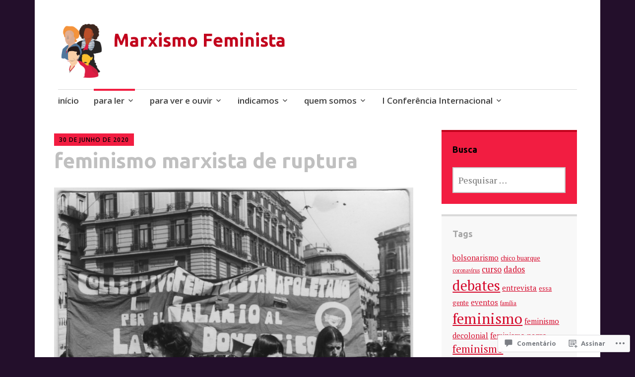

--- FILE ---
content_type: text/html; charset=UTF-8
request_url: https://marxismofeminista.com/2020/06/30/feminismo-marxista-de-ruptura/
body_size: 66668
content:
<!DOCTYPE html>
<html lang="pt-BR">
	<head>
		<meta charset="UTF-8">
		<meta name="viewport" content="width=device-width, initial-scale=1">
		<link rel="profile" href="http://gmpg.org/xfn/11">
	<title>feminismo marxista de ruptura &#8211; Marxismo Feminista</title>
<script type="text/javascript">
  WebFontConfig = {"google":{"families":["Ubuntu:b:latin,latin-ext"]},"api_url":"https:\/\/fonts-api.wp.com\/css"};
  (function() {
    var wf = document.createElement('script');
    wf.src = '/wp-content/plugins/custom-fonts/js/webfont.js';
    wf.type = 'text/javascript';
    wf.async = 'true';
    var s = document.getElementsByTagName('script')[0];
    s.parentNode.insertBefore(wf, s);
	})();
</script><style id="jetpack-custom-fonts-css">.wf-active h1{font-style:normal;font-weight:700}.wf-active #reply-title, .wf-active .comments-title, .wf-active .widget-title, .wf-active .widgettitle, .wf-active .widget-title label, .wf-active h1, .wf-active h2, .wf-active h3, .wf-active h4, .wf-active h5, .wf-active h6{font-family:"Ubuntu",sans-serif;font-style:normal;font-weight:700}.wf-active h1{font-weight:700;font-style:normal}.wf-active #reply-title, .wf-active .comments-title, .wf-active .widget-title, .wf-active .widgettitle, .wf-active .widget-title label, .wf-active h2{font-weight:700;font-style:normal}.wf-active h3{font-weight:700;font-style:normal}.wf-active h4{font-weight:700;font-style:normal}.wf-active h5{font-weight:700;font-style:normal}.wf-active h6{font-weight:700;font-style:normal}.wf-active .site-title{font-family:"Ubuntu",sans-serif;font-weight:700;font-style:normal}.wf-active .site-description{font-style:normal;font-weight:700}.wf-active .archive .entry-title, .wf-active .blog .entry-title, .wf-active .search .entry-title{font-family:"Ubuntu",sans-serif;font-weight:700;font-style:normal}.wf-active .archive .apostrophe-2-featured .entry-title, .wf-active .blog .apostrophe-2-featured .entry-title, .wf-active .search .apostrophe-2-featured .entry-title{font-style:normal;font-weight:700}.wf-active .widget-title, .wf-active .widgettitle, .wf-active .widget-title label{font-style:normal;font-weight:700}.wf-active h1{font-style:normal;font-weight:700}</style>
<meta name='robots' content='max-image-preview:large' />

<!-- Async WordPress.com Remote Login -->
<script id="wpcom_remote_login_js">
var wpcom_remote_login_extra_auth = '';
function wpcom_remote_login_remove_dom_node_id( element_id ) {
	var dom_node = document.getElementById( element_id );
	if ( dom_node ) { dom_node.parentNode.removeChild( dom_node ); }
}
function wpcom_remote_login_remove_dom_node_classes( class_name ) {
	var dom_nodes = document.querySelectorAll( '.' + class_name );
	for ( var i = 0; i < dom_nodes.length; i++ ) {
		dom_nodes[ i ].parentNode.removeChild( dom_nodes[ i ] );
	}
}
function wpcom_remote_login_final_cleanup() {
	wpcom_remote_login_remove_dom_node_classes( "wpcom_remote_login_msg" );
	wpcom_remote_login_remove_dom_node_id( "wpcom_remote_login_key" );
	wpcom_remote_login_remove_dom_node_id( "wpcom_remote_login_validate" );
	wpcom_remote_login_remove_dom_node_id( "wpcom_remote_login_js" );
	wpcom_remote_login_remove_dom_node_id( "wpcom_request_access_iframe" );
	wpcom_remote_login_remove_dom_node_id( "wpcom_request_access_styles" );
}

// Watch for messages back from the remote login
window.addEventListener( "message", function( e ) {
	if ( e.origin === "https://r-login.wordpress.com" ) {
		var data = {};
		try {
			data = JSON.parse( e.data );
		} catch( e ) {
			wpcom_remote_login_final_cleanup();
			return;
		}

		if ( data.msg === 'LOGIN' ) {
			// Clean up the login check iframe
			wpcom_remote_login_remove_dom_node_id( "wpcom_remote_login_key" );

			var id_regex = new RegExp( /^[0-9]+$/ );
			var token_regex = new RegExp( /^.*|.*|.*$/ );
			if (
				token_regex.test( data.token )
				&& id_regex.test( data.wpcomid )
			) {
				// We have everything we need to ask for a login
				var script = document.createElement( "script" );
				script.setAttribute( "id", "wpcom_remote_login_validate" );
				script.src = '/remote-login.php?wpcom_remote_login=validate'
					+ '&wpcomid=' + data.wpcomid
					+ '&token=' + encodeURIComponent( data.token )
					+ '&host=' + window.location.protocol
					+ '//' + window.location.hostname
					+ '&postid=586'
					+ '&is_singular=1';
				document.body.appendChild( script );
			}

			return;
		}

		// Safari ITP, not logged in, so redirect
		if ( data.msg === 'LOGIN-REDIRECT' ) {
			window.location = 'https://wordpress.com/log-in?redirect_to=' + window.location.href;
			return;
		}

		// Safari ITP, storage access failed, remove the request
		if ( data.msg === 'LOGIN-REMOVE' ) {
			var css_zap = 'html { -webkit-transition: margin-top 1s; transition: margin-top 1s; } /* 9001 */ html { margin-top: 0 !important; } * html body { margin-top: 0 !important; } @media screen and ( max-width: 782px ) { html { margin-top: 0 !important; } * html body { margin-top: 0 !important; } }';
			var style_zap = document.createElement( 'style' );
			style_zap.type = 'text/css';
			style_zap.appendChild( document.createTextNode( css_zap ) );
			document.body.appendChild( style_zap );

			var e = document.getElementById( 'wpcom_request_access_iframe' );
			e.parentNode.removeChild( e );

			document.cookie = 'wordpress_com_login_access=denied; path=/; max-age=31536000';

			return;
		}

		// Safari ITP
		if ( data.msg === 'REQUEST_ACCESS' ) {
			console.log( 'request access: safari' );

			// Check ITP iframe enable/disable knob
			if ( wpcom_remote_login_extra_auth !== 'safari_itp_iframe' ) {
				return;
			}

			// If we are in a "private window" there is no ITP.
			var private_window = false;
			try {
				var opendb = window.openDatabase( null, null, null, null );
			} catch( e ) {
				private_window = true;
			}

			if ( private_window ) {
				console.log( 'private window' );
				return;
			}

			var iframe = document.createElement( 'iframe' );
			iframe.id = 'wpcom_request_access_iframe';
			iframe.setAttribute( 'scrolling', 'no' );
			iframe.setAttribute( 'sandbox', 'allow-storage-access-by-user-activation allow-scripts allow-same-origin allow-top-navigation-by-user-activation' );
			iframe.src = 'https://r-login.wordpress.com/remote-login.php?wpcom_remote_login=request_access&origin=' + encodeURIComponent( data.origin ) + '&wpcomid=' + encodeURIComponent( data.wpcomid );

			var css = 'html { -webkit-transition: margin-top 1s; transition: margin-top 1s; } /* 9001 */ html { margin-top: 46px !important; } * html body { margin-top: 46px !important; } @media screen and ( max-width: 660px ) { html { margin-top: 71px !important; } * html body { margin-top: 71px !important; } #wpcom_request_access_iframe { display: block; height: 71px !important; } } #wpcom_request_access_iframe { border: 0px; height: 46px; position: fixed; top: 0; left: 0; width: 100%; min-width: 100%; z-index: 99999; background: #23282d; } ';

			var style = document.createElement( 'style' );
			style.type = 'text/css';
			style.id = 'wpcom_request_access_styles';
			style.appendChild( document.createTextNode( css ) );
			document.body.appendChild( style );

			document.body.appendChild( iframe );
		}

		if ( data.msg === 'DONE' ) {
			wpcom_remote_login_final_cleanup();
		}
	}
}, false );

// Inject the remote login iframe after the page has had a chance to load
// more critical resources
window.addEventListener( "DOMContentLoaded", function( e ) {
	var iframe = document.createElement( "iframe" );
	iframe.style.display = "none";
	iframe.setAttribute( "scrolling", "no" );
	iframe.setAttribute( "id", "wpcom_remote_login_key" );
	iframe.src = "https://r-login.wordpress.com/remote-login.php"
		+ "?wpcom_remote_login=key"
		+ "&origin=aHR0cHM6Ly9tYXJ4aXNtb2ZlbWluaXN0YS5jb20%3D"
		+ "&wpcomid=169580577"
		+ "&time=" + Math.floor( Date.now() / 1000 );
	document.body.appendChild( iframe );
}, false );
</script>
<link rel='dns-prefetch' href='//s0.wp.com' />
<link rel='dns-prefetch' href='//widgets.wp.com' />
<link rel='dns-prefetch' href='//wordpress.com' />
<link rel='dns-prefetch' href='//fonts-api.wp.com' />
<link rel="alternate" type="application/rss+xml" title="Feed para Marxismo Feminista &raquo;" href="https://marxismofeminista.com/feed/" />
<link rel="alternate" type="application/rss+xml" title="Feed de comentários para Marxismo Feminista &raquo;" href="https://marxismofeminista.com/comments/feed/" />
<link rel="alternate" type="application/rss+xml" title="Feed de comentários para Marxismo Feminista &raquo; feminismo marxista de ruptura" href="https://marxismofeminista.com/2020/06/30/feminismo-marxista-de-ruptura/feed/" />
	<script type="text/javascript">
		/* <![CDATA[ */
		function addLoadEvent(func) {
			var oldonload = window.onload;
			if (typeof window.onload != 'function') {
				window.onload = func;
			} else {
				window.onload = function () {
					oldonload();
					func();
				}
			}
		}
		/* ]]> */
	</script>
	<link crossorigin='anonymous' rel='stylesheet' id='all-css-0-1' href='/_static/??-eJxtzEkKgDAMQNELWYNjcSGeRdog1Q7BpHh9UQRBXD74fDhImRQFo0DIinxeXGRYUWg222PgHCEkmz0y7OhnQasosXxUGuYC/o/ebfh+b135FMZKd02th77t1hMpiDR+&cssminify=yes' type='text/css' media='all' />
<style id='wp-emoji-styles-inline-css'>

	img.wp-smiley, img.emoji {
		display: inline !important;
		border: none !important;
		box-shadow: none !important;
		height: 1em !important;
		width: 1em !important;
		margin: 0 0.07em !important;
		vertical-align: -0.1em !important;
		background: none !important;
		padding: 0 !important;
	}
/*# sourceURL=wp-emoji-styles-inline-css */
</style>
<link crossorigin='anonymous' rel='stylesheet' id='all-css-2-1' href='/wp-content/plugins/gutenberg-core/v22.2.0/build/styles/block-library/style.css?m=1764855221i&cssminify=yes' type='text/css' media='all' />
<style id='wp-block-library-inline-css'>
.has-text-align-justify {
	text-align:justify;
}
.has-text-align-justify{text-align:justify;}

/*# sourceURL=wp-block-library-inline-css */
</style><style id='wp-block-paragraph-inline-css'>
.is-small-text{font-size:.875em}.is-regular-text{font-size:1em}.is-large-text{font-size:2.25em}.is-larger-text{font-size:3em}.has-drop-cap:not(:focus):first-letter{float:left;font-size:8.4em;font-style:normal;font-weight:100;line-height:.68;margin:.05em .1em 0 0;text-transform:uppercase}body.rtl .has-drop-cap:not(:focus):first-letter{float:none;margin-left:.1em}p.has-drop-cap.has-background{overflow:hidden}:root :where(p.has-background){padding:1.25em 2.375em}:where(p.has-text-color:not(.has-link-color)) a{color:inherit}p.has-text-align-left[style*="writing-mode:vertical-lr"],p.has-text-align-right[style*="writing-mode:vertical-rl"]{rotate:180deg}
/*# sourceURL=/wp-content/plugins/gutenberg-core/v22.2.0/build/styles/block-library/paragraph/style.css */
</style>
<style id='wp-block-image-inline-css'>
.wp-block-image>a,.wp-block-image>figure>a{display:inline-block}.wp-block-image img{box-sizing:border-box;height:auto;max-width:100%;vertical-align:bottom}@media not (prefers-reduced-motion){.wp-block-image img.hide{visibility:hidden}.wp-block-image img.show{animation:show-content-image .4s}}.wp-block-image[style*=border-radius] img,.wp-block-image[style*=border-radius]>a{border-radius:inherit}.wp-block-image.has-custom-border img{box-sizing:border-box}.wp-block-image.aligncenter{text-align:center}.wp-block-image.alignfull>a,.wp-block-image.alignwide>a{width:100%}.wp-block-image.alignfull img,.wp-block-image.alignwide img{height:auto;width:100%}.wp-block-image .aligncenter,.wp-block-image .alignleft,.wp-block-image .alignright,.wp-block-image.aligncenter,.wp-block-image.alignleft,.wp-block-image.alignright{display:table}.wp-block-image .aligncenter>figcaption,.wp-block-image .alignleft>figcaption,.wp-block-image .alignright>figcaption,.wp-block-image.aligncenter>figcaption,.wp-block-image.alignleft>figcaption,.wp-block-image.alignright>figcaption{caption-side:bottom;display:table-caption}.wp-block-image .alignleft{float:left;margin:.5em 1em .5em 0}.wp-block-image .alignright{float:right;margin:.5em 0 .5em 1em}.wp-block-image .aligncenter{margin-left:auto;margin-right:auto}.wp-block-image :where(figcaption){margin-bottom:1em;margin-top:.5em}.wp-block-image.is-style-circle-mask img{border-radius:9999px}@supports ((-webkit-mask-image:none) or (mask-image:none)) or (-webkit-mask-image:none){.wp-block-image.is-style-circle-mask img{border-radius:0;-webkit-mask-image:url('data:image/svg+xml;utf8,<svg viewBox="0 0 100 100" xmlns="http://www.w3.org/2000/svg"><circle cx="50" cy="50" r="50"/></svg>');mask-image:url('data:image/svg+xml;utf8,<svg viewBox="0 0 100 100" xmlns="http://www.w3.org/2000/svg"><circle cx="50" cy="50" r="50"/></svg>');mask-mode:alpha;-webkit-mask-position:center;mask-position:center;-webkit-mask-repeat:no-repeat;mask-repeat:no-repeat;-webkit-mask-size:contain;mask-size:contain}}:root :where(.wp-block-image.is-style-rounded img,.wp-block-image .is-style-rounded img){border-radius:9999px}.wp-block-image figure{margin:0}.wp-lightbox-container{display:flex;flex-direction:column;position:relative}.wp-lightbox-container img{cursor:zoom-in}.wp-lightbox-container img:hover+button{opacity:1}.wp-lightbox-container button{align-items:center;backdrop-filter:blur(16px) saturate(180%);background-color:#5a5a5a40;border:none;border-radius:4px;cursor:zoom-in;display:flex;height:20px;justify-content:center;opacity:0;padding:0;position:absolute;right:16px;text-align:center;top:16px;width:20px;z-index:100}@media not (prefers-reduced-motion){.wp-lightbox-container button{transition:opacity .2s ease}}.wp-lightbox-container button:focus-visible{outline:3px auto #5a5a5a40;outline:3px auto -webkit-focus-ring-color;outline-offset:3px}.wp-lightbox-container button:hover{cursor:pointer;opacity:1}.wp-lightbox-container button:focus{opacity:1}.wp-lightbox-container button:focus,.wp-lightbox-container button:hover,.wp-lightbox-container button:not(:hover):not(:active):not(.has-background){background-color:#5a5a5a40;border:none}.wp-lightbox-overlay{box-sizing:border-box;cursor:zoom-out;height:100vh;left:0;overflow:hidden;position:fixed;top:0;visibility:hidden;width:100%;z-index:100000}.wp-lightbox-overlay .close-button{align-items:center;cursor:pointer;display:flex;justify-content:center;min-height:40px;min-width:40px;padding:0;position:absolute;right:calc(env(safe-area-inset-right) + 16px);top:calc(env(safe-area-inset-top) + 16px);z-index:5000000}.wp-lightbox-overlay .close-button:focus,.wp-lightbox-overlay .close-button:hover,.wp-lightbox-overlay .close-button:not(:hover):not(:active):not(.has-background){background:none;border:none}.wp-lightbox-overlay .lightbox-image-container{height:var(--wp--lightbox-container-height);left:50%;overflow:hidden;position:absolute;top:50%;transform:translate(-50%,-50%);transform-origin:top left;width:var(--wp--lightbox-container-width);z-index:9999999999}.wp-lightbox-overlay .wp-block-image{align-items:center;box-sizing:border-box;display:flex;height:100%;justify-content:center;margin:0;position:relative;transform-origin:0 0;width:100%;z-index:3000000}.wp-lightbox-overlay .wp-block-image img{height:var(--wp--lightbox-image-height);min-height:var(--wp--lightbox-image-height);min-width:var(--wp--lightbox-image-width);width:var(--wp--lightbox-image-width)}.wp-lightbox-overlay .wp-block-image figcaption{display:none}.wp-lightbox-overlay button{background:none;border:none}.wp-lightbox-overlay .scrim{background-color:#fff;height:100%;opacity:.9;position:absolute;width:100%;z-index:2000000}.wp-lightbox-overlay.active{visibility:visible}@media not (prefers-reduced-motion){.wp-lightbox-overlay.active{animation:turn-on-visibility .25s both}.wp-lightbox-overlay.active img{animation:turn-on-visibility .35s both}.wp-lightbox-overlay.show-closing-animation:not(.active){animation:turn-off-visibility .35s both}.wp-lightbox-overlay.show-closing-animation:not(.active) img{animation:turn-off-visibility .25s both}.wp-lightbox-overlay.zoom.active{animation:none;opacity:1;visibility:visible}.wp-lightbox-overlay.zoom.active .lightbox-image-container{animation:lightbox-zoom-in .4s}.wp-lightbox-overlay.zoom.active .lightbox-image-container img{animation:none}.wp-lightbox-overlay.zoom.active .scrim{animation:turn-on-visibility .4s forwards}.wp-lightbox-overlay.zoom.show-closing-animation:not(.active){animation:none}.wp-lightbox-overlay.zoom.show-closing-animation:not(.active) .lightbox-image-container{animation:lightbox-zoom-out .4s}.wp-lightbox-overlay.zoom.show-closing-animation:not(.active) .lightbox-image-container img{animation:none}.wp-lightbox-overlay.zoom.show-closing-animation:not(.active) .scrim{animation:turn-off-visibility .4s forwards}}@keyframes show-content-image{0%{visibility:hidden}99%{visibility:hidden}to{visibility:visible}}@keyframes turn-on-visibility{0%{opacity:0}to{opacity:1}}@keyframes turn-off-visibility{0%{opacity:1;visibility:visible}99%{opacity:0;visibility:visible}to{opacity:0;visibility:hidden}}@keyframes lightbox-zoom-in{0%{transform:translate(calc((-100vw + var(--wp--lightbox-scrollbar-width))/2 + var(--wp--lightbox-initial-left-position)),calc(-50vh + var(--wp--lightbox-initial-top-position))) scale(var(--wp--lightbox-scale))}to{transform:translate(-50%,-50%) scale(1)}}@keyframes lightbox-zoom-out{0%{transform:translate(-50%,-50%) scale(1);visibility:visible}99%{visibility:visible}to{transform:translate(calc((-100vw + var(--wp--lightbox-scrollbar-width))/2 + var(--wp--lightbox-initial-left-position)),calc(-50vh + var(--wp--lightbox-initial-top-position))) scale(var(--wp--lightbox-scale));visibility:hidden}}
/*# sourceURL=/wp-content/plugins/gutenberg-core/v22.2.0/build/styles/block-library/image/style.css */
</style>
<style id='global-styles-inline-css'>
:root{--wp--preset--aspect-ratio--square: 1;--wp--preset--aspect-ratio--4-3: 4/3;--wp--preset--aspect-ratio--3-4: 3/4;--wp--preset--aspect-ratio--3-2: 3/2;--wp--preset--aspect-ratio--2-3: 2/3;--wp--preset--aspect-ratio--16-9: 16/9;--wp--preset--aspect-ratio--9-16: 9/16;--wp--preset--color--black: #404040;--wp--preset--color--cyan-bluish-gray: #abb8c3;--wp--preset--color--white: #ffffff;--wp--preset--color--pale-pink: #f78da7;--wp--preset--color--vivid-red: #cf2e2e;--wp--preset--color--luminous-vivid-orange: #ff6900;--wp--preset--color--luminous-vivid-amber: #fcb900;--wp--preset--color--light-green-cyan: #7bdcb5;--wp--preset--color--vivid-green-cyan: #00d084;--wp--preset--color--pale-cyan-blue: #8ed1fc;--wp--preset--color--vivid-cyan-blue: #0693e3;--wp--preset--color--vivid-purple: #9b51e0;--wp--preset--color--dark-gray: #686868;--wp--preset--color--medium-gray: #999999;--wp--preset--color--light-gray: #d9d9d9;--wp--preset--color--blue: #159ae7;--wp--preset--color--dark-blue: #362e77;--wp--preset--gradient--vivid-cyan-blue-to-vivid-purple: linear-gradient(135deg,rgb(6,147,227) 0%,rgb(155,81,224) 100%);--wp--preset--gradient--light-green-cyan-to-vivid-green-cyan: linear-gradient(135deg,rgb(122,220,180) 0%,rgb(0,208,130) 100%);--wp--preset--gradient--luminous-vivid-amber-to-luminous-vivid-orange: linear-gradient(135deg,rgb(252,185,0) 0%,rgb(255,105,0) 100%);--wp--preset--gradient--luminous-vivid-orange-to-vivid-red: linear-gradient(135deg,rgb(255,105,0) 0%,rgb(207,46,46) 100%);--wp--preset--gradient--very-light-gray-to-cyan-bluish-gray: linear-gradient(135deg,rgb(238,238,238) 0%,rgb(169,184,195) 100%);--wp--preset--gradient--cool-to-warm-spectrum: linear-gradient(135deg,rgb(74,234,220) 0%,rgb(151,120,209) 20%,rgb(207,42,186) 40%,rgb(238,44,130) 60%,rgb(251,105,98) 80%,rgb(254,248,76) 100%);--wp--preset--gradient--blush-light-purple: linear-gradient(135deg,rgb(255,206,236) 0%,rgb(152,150,240) 100%);--wp--preset--gradient--blush-bordeaux: linear-gradient(135deg,rgb(254,205,165) 0%,rgb(254,45,45) 50%,rgb(107,0,62) 100%);--wp--preset--gradient--luminous-dusk: linear-gradient(135deg,rgb(255,203,112) 0%,rgb(199,81,192) 50%,rgb(65,88,208) 100%);--wp--preset--gradient--pale-ocean: linear-gradient(135deg,rgb(255,245,203) 0%,rgb(182,227,212) 50%,rgb(51,167,181) 100%);--wp--preset--gradient--electric-grass: linear-gradient(135deg,rgb(202,248,128) 0%,rgb(113,206,126) 100%);--wp--preset--gradient--midnight: linear-gradient(135deg,rgb(2,3,129) 0%,rgb(40,116,252) 100%);--wp--preset--font-size--small: 13px;--wp--preset--font-size--medium: 20px;--wp--preset--font-size--large: 36px;--wp--preset--font-size--x-large: 42px;--wp--preset--font-family--albert-sans: 'Albert Sans', sans-serif;--wp--preset--font-family--alegreya: Alegreya, serif;--wp--preset--font-family--arvo: Arvo, serif;--wp--preset--font-family--bodoni-moda: 'Bodoni Moda', serif;--wp--preset--font-family--bricolage-grotesque: 'Bricolage Grotesque', sans-serif;--wp--preset--font-family--cabin: Cabin, sans-serif;--wp--preset--font-family--chivo: Chivo, sans-serif;--wp--preset--font-family--commissioner: Commissioner, sans-serif;--wp--preset--font-family--cormorant: Cormorant, serif;--wp--preset--font-family--courier-prime: 'Courier Prime', monospace;--wp--preset--font-family--crimson-pro: 'Crimson Pro', serif;--wp--preset--font-family--dm-mono: 'DM Mono', monospace;--wp--preset--font-family--dm-sans: 'DM Sans', sans-serif;--wp--preset--font-family--dm-serif-display: 'DM Serif Display', serif;--wp--preset--font-family--domine: Domine, serif;--wp--preset--font-family--eb-garamond: 'EB Garamond', serif;--wp--preset--font-family--epilogue: Epilogue, sans-serif;--wp--preset--font-family--fahkwang: Fahkwang, sans-serif;--wp--preset--font-family--figtree: Figtree, sans-serif;--wp--preset--font-family--fira-sans: 'Fira Sans', sans-serif;--wp--preset--font-family--fjalla-one: 'Fjalla One', sans-serif;--wp--preset--font-family--fraunces: Fraunces, serif;--wp--preset--font-family--gabarito: Gabarito, system-ui;--wp--preset--font-family--ibm-plex-mono: 'IBM Plex Mono', monospace;--wp--preset--font-family--ibm-plex-sans: 'IBM Plex Sans', sans-serif;--wp--preset--font-family--ibarra-real-nova: 'Ibarra Real Nova', serif;--wp--preset--font-family--instrument-serif: 'Instrument Serif', serif;--wp--preset--font-family--inter: Inter, sans-serif;--wp--preset--font-family--josefin-sans: 'Josefin Sans', sans-serif;--wp--preset--font-family--jost: Jost, sans-serif;--wp--preset--font-family--libre-baskerville: 'Libre Baskerville', serif;--wp--preset--font-family--libre-franklin: 'Libre Franklin', sans-serif;--wp--preset--font-family--literata: Literata, serif;--wp--preset--font-family--lora: Lora, serif;--wp--preset--font-family--merriweather: Merriweather, serif;--wp--preset--font-family--montserrat: Montserrat, sans-serif;--wp--preset--font-family--newsreader: Newsreader, serif;--wp--preset--font-family--noto-sans-mono: 'Noto Sans Mono', sans-serif;--wp--preset--font-family--nunito: Nunito, sans-serif;--wp--preset--font-family--open-sans: 'Open Sans', sans-serif;--wp--preset--font-family--overpass: Overpass, sans-serif;--wp--preset--font-family--pt-serif: 'PT Serif', serif;--wp--preset--font-family--petrona: Petrona, serif;--wp--preset--font-family--piazzolla: Piazzolla, serif;--wp--preset--font-family--playfair-display: 'Playfair Display', serif;--wp--preset--font-family--plus-jakarta-sans: 'Plus Jakarta Sans', sans-serif;--wp--preset--font-family--poppins: Poppins, sans-serif;--wp--preset--font-family--raleway: Raleway, sans-serif;--wp--preset--font-family--roboto: Roboto, sans-serif;--wp--preset--font-family--roboto-slab: 'Roboto Slab', serif;--wp--preset--font-family--rubik: Rubik, sans-serif;--wp--preset--font-family--rufina: Rufina, serif;--wp--preset--font-family--sora: Sora, sans-serif;--wp--preset--font-family--source-sans-3: 'Source Sans 3', sans-serif;--wp--preset--font-family--source-serif-4: 'Source Serif 4', serif;--wp--preset--font-family--space-mono: 'Space Mono', monospace;--wp--preset--font-family--syne: Syne, sans-serif;--wp--preset--font-family--texturina: Texturina, serif;--wp--preset--font-family--urbanist: Urbanist, sans-serif;--wp--preset--font-family--work-sans: 'Work Sans', sans-serif;--wp--preset--spacing--20: 0.44rem;--wp--preset--spacing--30: 0.67rem;--wp--preset--spacing--40: 1rem;--wp--preset--spacing--50: 1.5rem;--wp--preset--spacing--60: 2.25rem;--wp--preset--spacing--70: 3.38rem;--wp--preset--spacing--80: 5.06rem;--wp--preset--shadow--natural: 6px 6px 9px rgba(0, 0, 0, 0.2);--wp--preset--shadow--deep: 12px 12px 50px rgba(0, 0, 0, 0.4);--wp--preset--shadow--sharp: 6px 6px 0px rgba(0, 0, 0, 0.2);--wp--preset--shadow--outlined: 6px 6px 0px -3px rgb(255, 255, 255), 6px 6px rgb(0, 0, 0);--wp--preset--shadow--crisp: 6px 6px 0px rgb(0, 0, 0);}:where(.is-layout-flex){gap: 0.5em;}:where(.is-layout-grid){gap: 0.5em;}body .is-layout-flex{display: flex;}.is-layout-flex{flex-wrap: wrap;align-items: center;}.is-layout-flex > :is(*, div){margin: 0;}body .is-layout-grid{display: grid;}.is-layout-grid > :is(*, div){margin: 0;}:where(.wp-block-columns.is-layout-flex){gap: 2em;}:where(.wp-block-columns.is-layout-grid){gap: 2em;}:where(.wp-block-post-template.is-layout-flex){gap: 1.25em;}:where(.wp-block-post-template.is-layout-grid){gap: 1.25em;}.has-black-color{color: var(--wp--preset--color--black) !important;}.has-cyan-bluish-gray-color{color: var(--wp--preset--color--cyan-bluish-gray) !important;}.has-white-color{color: var(--wp--preset--color--white) !important;}.has-pale-pink-color{color: var(--wp--preset--color--pale-pink) !important;}.has-vivid-red-color{color: var(--wp--preset--color--vivid-red) !important;}.has-luminous-vivid-orange-color{color: var(--wp--preset--color--luminous-vivid-orange) !important;}.has-luminous-vivid-amber-color{color: var(--wp--preset--color--luminous-vivid-amber) !important;}.has-light-green-cyan-color{color: var(--wp--preset--color--light-green-cyan) !important;}.has-vivid-green-cyan-color{color: var(--wp--preset--color--vivid-green-cyan) !important;}.has-pale-cyan-blue-color{color: var(--wp--preset--color--pale-cyan-blue) !important;}.has-vivid-cyan-blue-color{color: var(--wp--preset--color--vivid-cyan-blue) !important;}.has-vivid-purple-color{color: var(--wp--preset--color--vivid-purple) !important;}.has-black-background-color{background-color: var(--wp--preset--color--black) !important;}.has-cyan-bluish-gray-background-color{background-color: var(--wp--preset--color--cyan-bluish-gray) !important;}.has-white-background-color{background-color: var(--wp--preset--color--white) !important;}.has-pale-pink-background-color{background-color: var(--wp--preset--color--pale-pink) !important;}.has-vivid-red-background-color{background-color: var(--wp--preset--color--vivid-red) !important;}.has-luminous-vivid-orange-background-color{background-color: var(--wp--preset--color--luminous-vivid-orange) !important;}.has-luminous-vivid-amber-background-color{background-color: var(--wp--preset--color--luminous-vivid-amber) !important;}.has-light-green-cyan-background-color{background-color: var(--wp--preset--color--light-green-cyan) !important;}.has-vivid-green-cyan-background-color{background-color: var(--wp--preset--color--vivid-green-cyan) !important;}.has-pale-cyan-blue-background-color{background-color: var(--wp--preset--color--pale-cyan-blue) !important;}.has-vivid-cyan-blue-background-color{background-color: var(--wp--preset--color--vivid-cyan-blue) !important;}.has-vivid-purple-background-color{background-color: var(--wp--preset--color--vivid-purple) !important;}.has-black-border-color{border-color: var(--wp--preset--color--black) !important;}.has-cyan-bluish-gray-border-color{border-color: var(--wp--preset--color--cyan-bluish-gray) !important;}.has-white-border-color{border-color: var(--wp--preset--color--white) !important;}.has-pale-pink-border-color{border-color: var(--wp--preset--color--pale-pink) !important;}.has-vivid-red-border-color{border-color: var(--wp--preset--color--vivid-red) !important;}.has-luminous-vivid-orange-border-color{border-color: var(--wp--preset--color--luminous-vivid-orange) !important;}.has-luminous-vivid-amber-border-color{border-color: var(--wp--preset--color--luminous-vivid-amber) !important;}.has-light-green-cyan-border-color{border-color: var(--wp--preset--color--light-green-cyan) !important;}.has-vivid-green-cyan-border-color{border-color: var(--wp--preset--color--vivid-green-cyan) !important;}.has-pale-cyan-blue-border-color{border-color: var(--wp--preset--color--pale-cyan-blue) !important;}.has-vivid-cyan-blue-border-color{border-color: var(--wp--preset--color--vivid-cyan-blue) !important;}.has-vivid-purple-border-color{border-color: var(--wp--preset--color--vivid-purple) !important;}.has-vivid-cyan-blue-to-vivid-purple-gradient-background{background: var(--wp--preset--gradient--vivid-cyan-blue-to-vivid-purple) !important;}.has-light-green-cyan-to-vivid-green-cyan-gradient-background{background: var(--wp--preset--gradient--light-green-cyan-to-vivid-green-cyan) !important;}.has-luminous-vivid-amber-to-luminous-vivid-orange-gradient-background{background: var(--wp--preset--gradient--luminous-vivid-amber-to-luminous-vivid-orange) !important;}.has-luminous-vivid-orange-to-vivid-red-gradient-background{background: var(--wp--preset--gradient--luminous-vivid-orange-to-vivid-red) !important;}.has-very-light-gray-to-cyan-bluish-gray-gradient-background{background: var(--wp--preset--gradient--very-light-gray-to-cyan-bluish-gray) !important;}.has-cool-to-warm-spectrum-gradient-background{background: var(--wp--preset--gradient--cool-to-warm-spectrum) !important;}.has-blush-light-purple-gradient-background{background: var(--wp--preset--gradient--blush-light-purple) !important;}.has-blush-bordeaux-gradient-background{background: var(--wp--preset--gradient--blush-bordeaux) !important;}.has-luminous-dusk-gradient-background{background: var(--wp--preset--gradient--luminous-dusk) !important;}.has-pale-ocean-gradient-background{background: var(--wp--preset--gradient--pale-ocean) !important;}.has-electric-grass-gradient-background{background: var(--wp--preset--gradient--electric-grass) !important;}.has-midnight-gradient-background{background: var(--wp--preset--gradient--midnight) !important;}.has-small-font-size{font-size: var(--wp--preset--font-size--small) !important;}.has-medium-font-size{font-size: var(--wp--preset--font-size--medium) !important;}.has-large-font-size{font-size: var(--wp--preset--font-size--large) !important;}.has-x-large-font-size{font-size: var(--wp--preset--font-size--x-large) !important;}.has-albert-sans-font-family{font-family: var(--wp--preset--font-family--albert-sans) !important;}.has-alegreya-font-family{font-family: var(--wp--preset--font-family--alegreya) !important;}.has-arvo-font-family{font-family: var(--wp--preset--font-family--arvo) !important;}.has-bodoni-moda-font-family{font-family: var(--wp--preset--font-family--bodoni-moda) !important;}.has-bricolage-grotesque-font-family{font-family: var(--wp--preset--font-family--bricolage-grotesque) !important;}.has-cabin-font-family{font-family: var(--wp--preset--font-family--cabin) !important;}.has-chivo-font-family{font-family: var(--wp--preset--font-family--chivo) !important;}.has-commissioner-font-family{font-family: var(--wp--preset--font-family--commissioner) !important;}.has-cormorant-font-family{font-family: var(--wp--preset--font-family--cormorant) !important;}.has-courier-prime-font-family{font-family: var(--wp--preset--font-family--courier-prime) !important;}.has-crimson-pro-font-family{font-family: var(--wp--preset--font-family--crimson-pro) !important;}.has-dm-mono-font-family{font-family: var(--wp--preset--font-family--dm-mono) !important;}.has-dm-sans-font-family{font-family: var(--wp--preset--font-family--dm-sans) !important;}.has-dm-serif-display-font-family{font-family: var(--wp--preset--font-family--dm-serif-display) !important;}.has-domine-font-family{font-family: var(--wp--preset--font-family--domine) !important;}.has-eb-garamond-font-family{font-family: var(--wp--preset--font-family--eb-garamond) !important;}.has-epilogue-font-family{font-family: var(--wp--preset--font-family--epilogue) !important;}.has-fahkwang-font-family{font-family: var(--wp--preset--font-family--fahkwang) !important;}.has-figtree-font-family{font-family: var(--wp--preset--font-family--figtree) !important;}.has-fira-sans-font-family{font-family: var(--wp--preset--font-family--fira-sans) !important;}.has-fjalla-one-font-family{font-family: var(--wp--preset--font-family--fjalla-one) !important;}.has-fraunces-font-family{font-family: var(--wp--preset--font-family--fraunces) !important;}.has-gabarito-font-family{font-family: var(--wp--preset--font-family--gabarito) !important;}.has-ibm-plex-mono-font-family{font-family: var(--wp--preset--font-family--ibm-plex-mono) !important;}.has-ibm-plex-sans-font-family{font-family: var(--wp--preset--font-family--ibm-plex-sans) !important;}.has-ibarra-real-nova-font-family{font-family: var(--wp--preset--font-family--ibarra-real-nova) !important;}.has-instrument-serif-font-family{font-family: var(--wp--preset--font-family--instrument-serif) !important;}.has-inter-font-family{font-family: var(--wp--preset--font-family--inter) !important;}.has-josefin-sans-font-family{font-family: var(--wp--preset--font-family--josefin-sans) !important;}.has-jost-font-family{font-family: var(--wp--preset--font-family--jost) !important;}.has-libre-baskerville-font-family{font-family: var(--wp--preset--font-family--libre-baskerville) !important;}.has-libre-franklin-font-family{font-family: var(--wp--preset--font-family--libre-franklin) !important;}.has-literata-font-family{font-family: var(--wp--preset--font-family--literata) !important;}.has-lora-font-family{font-family: var(--wp--preset--font-family--lora) !important;}.has-merriweather-font-family{font-family: var(--wp--preset--font-family--merriweather) !important;}.has-montserrat-font-family{font-family: var(--wp--preset--font-family--montserrat) !important;}.has-newsreader-font-family{font-family: var(--wp--preset--font-family--newsreader) !important;}.has-noto-sans-mono-font-family{font-family: var(--wp--preset--font-family--noto-sans-mono) !important;}.has-nunito-font-family{font-family: var(--wp--preset--font-family--nunito) !important;}.has-open-sans-font-family{font-family: var(--wp--preset--font-family--open-sans) !important;}.has-overpass-font-family{font-family: var(--wp--preset--font-family--overpass) !important;}.has-pt-serif-font-family{font-family: var(--wp--preset--font-family--pt-serif) !important;}.has-petrona-font-family{font-family: var(--wp--preset--font-family--petrona) !important;}.has-piazzolla-font-family{font-family: var(--wp--preset--font-family--piazzolla) !important;}.has-playfair-display-font-family{font-family: var(--wp--preset--font-family--playfair-display) !important;}.has-plus-jakarta-sans-font-family{font-family: var(--wp--preset--font-family--plus-jakarta-sans) !important;}.has-poppins-font-family{font-family: var(--wp--preset--font-family--poppins) !important;}.has-raleway-font-family{font-family: var(--wp--preset--font-family--raleway) !important;}.has-roboto-font-family{font-family: var(--wp--preset--font-family--roboto) !important;}.has-roboto-slab-font-family{font-family: var(--wp--preset--font-family--roboto-slab) !important;}.has-rubik-font-family{font-family: var(--wp--preset--font-family--rubik) !important;}.has-rufina-font-family{font-family: var(--wp--preset--font-family--rufina) !important;}.has-sora-font-family{font-family: var(--wp--preset--font-family--sora) !important;}.has-source-sans-3-font-family{font-family: var(--wp--preset--font-family--source-sans-3) !important;}.has-source-serif-4-font-family{font-family: var(--wp--preset--font-family--source-serif-4) !important;}.has-space-mono-font-family{font-family: var(--wp--preset--font-family--space-mono) !important;}.has-syne-font-family{font-family: var(--wp--preset--font-family--syne) !important;}.has-texturina-font-family{font-family: var(--wp--preset--font-family--texturina) !important;}.has-urbanist-font-family{font-family: var(--wp--preset--font-family--urbanist) !important;}.has-work-sans-font-family{font-family: var(--wp--preset--font-family--work-sans) !important;}
/*# sourceURL=global-styles-inline-css */
</style>

<style id='classic-theme-styles-inline-css'>
/*! This file is auto-generated */
.wp-block-button__link{color:#fff;background-color:#32373c;border-radius:9999px;box-shadow:none;text-decoration:none;padding:calc(.667em + 2px) calc(1.333em + 2px);font-size:1.125em}.wp-block-file__button{background:#32373c;color:#fff;text-decoration:none}
/*# sourceURL=/wp-includes/css/classic-themes.min.css */
</style>
<link crossorigin='anonymous' rel='stylesheet' id='all-css-4-1' href='/_static/??-eJx9j11uAjEMhC9Ur7VoofBQ9ShVfiwaiJModpb29mSFaBFI+xIl4/lmHLwUcDkpJcUS2zEkQZdtzO4suBnG/TCCBC6RoNI8TOiD6J8DRH8jDU7kDR+CuMF/VqWuczG6OJh8MBSJu20NuwR/JO243O+g9LOOlF4D1pZKItBPDo1Bv3uXrHEn0mLcGbp0i7gNUFq6z75mSj5XNE0zG9XgXiiU6tC2ED3OVG1v7uLyS3l+L7t88sf4vttvpsM0bU9XQOeRLw==&cssminify=yes' type='text/css' media='all' />
<link rel='stylesheet' id='verbum-gutenberg-css-css' href='https://widgets.wp.com/verbum-block-editor/block-editor.css?ver=1738686361' media='all' />
<link crossorigin='anonymous' rel='stylesheet' id='all-css-6-1' href='/_static/??-eJyNjlELwjAMhP+QNTidwwfxp8hWwta1TcKaMvz3Vicy1Aff7i65j4NZjGVSJIWYjYTcO0pgOcYSmeA8Fpc+km1JNuCAWF1pp7dYDiumDhgLQXIHrXDSiWVAUz2RXWDr/68kvQX8+l6NHlGltf7lIWWCqyMLPRJOy86f8sG8xPOuqfdVczoe6vEOO9ZnpQ==&cssminify=yes' type='text/css' media='all' />
<style id='apostrophe-2-style-inline-css'>
.post-categories, .byline { clip: rect(1px, 1px, 1px, 1px); height: 1px; position: absolute; overflow: hidden; width: 1px; }
/*# sourceURL=apostrophe-2-style-inline-css */
</style>
<link rel='stylesheet' id='apostrophe-2-fonts-css' href='https://fonts-api.wp.com/css?family=PT+Serif%3A400%2C400italic%2C700%2C700italic%7COpen+Sans%3A300%2C300italic%2C400%2C400italic%2C600%2C600italic%2C700%2C700italic%2C800%2C800italic&#038;subset=latin%2Clatin-ext%2Ccyrillic' media='all' />
<link crossorigin='anonymous' rel='stylesheet' id='all-css-8-1' href='/wp-content/themes/pub/apostrophe-2/inc/style-wpcom.css?m=1519347889i&cssminify=yes' type='text/css' media='all' />
<style id='jetpack_facebook_likebox-inline-css'>
.widget_facebook_likebox {
	overflow: hidden;
}

/*# sourceURL=/wp-content/mu-plugins/jetpack-plugin/sun/modules/widgets/facebook-likebox/style.css */
</style>
<link crossorigin='anonymous' rel='stylesheet' id='all-css-10-1' href='/_static/??-eJzTLy/QTc7PK0nNK9HPLdUtyClNz8wr1i9KTcrJTwcy0/WTi5G5ekCujj52Temp+bo5+cmJJZn5eSgc3bScxMwikFb7XFtDE1NLExMLc0OTLACohS2q&cssminify=yes' type='text/css' media='all' />
<link crossorigin='anonymous' rel='stylesheet' id='print-css-11-1' href='/wp-content/mu-plugins/global-print/global-print.css?m=1465851035i&cssminify=yes' type='text/css' media='print' />
<style id='jetpack-global-styles-frontend-style-inline-css'>
:root { --font-headings: unset; --font-base: unset; --font-headings-default: -apple-system,BlinkMacSystemFont,"Segoe UI",Roboto,Oxygen-Sans,Ubuntu,Cantarell,"Helvetica Neue",sans-serif; --font-base-default: -apple-system,BlinkMacSystemFont,"Segoe UI",Roboto,Oxygen-Sans,Ubuntu,Cantarell,"Helvetica Neue",sans-serif;}
/*# sourceURL=jetpack-global-styles-frontend-style-inline-css */
</style>
<link crossorigin='anonymous' rel='stylesheet' id='all-css-14-1' href='/_static/??-eJyNjcsKAjEMRX/IGtQZBxfip0hMS9sxTYppGfx7H7gRN+7ugcs5sFRHKi1Ig9Jd5R6zGMyhVaTrh8G6QFHfORhYwlvw6P39PbPENZmt4G/ROQuBKWVkxxrVvuBH1lIoz2waILJekF+HUzlupnG3nQ77YZwfuRJIaQ==&cssminify=yes' type='text/css' media='all' />
<script type="text/javascript" id="jetpack_related-posts-js-extra">
/* <![CDATA[ */
var related_posts_js_options = {"post_heading":"h4"};
//# sourceURL=jetpack_related-posts-js-extra
/* ]]> */
</script>
<script type="text/javascript" id="wpcom-actionbar-placeholder-js-extra">
/* <![CDATA[ */
var actionbardata = {"siteID":"169580577","postID":"586","siteURL":"https://marxismofeminista.com","xhrURL":"https://marxismofeminista.com/wp-admin/admin-ajax.php","nonce":"9977ddb814","isLoggedIn":"","statusMessage":"","subsEmailDefault":"instantly","proxyScriptUrl":"https://s0.wp.com/wp-content/js/wpcom-proxy-request.js?m=1513050504i&amp;ver=20211021","shortlink":"https://wp.me/pbtxEB-9s","i18n":{"followedText":"Novas publica\u00e7\u00f5es deste site agora aparecer\u00e3o no seu \u003Ca href=\"https://wordpress.com/reader\"\u003ELeitor\u003C/a\u003E","foldBar":"Esconder esta barra","unfoldBar":"Mostrar esta barra","shortLinkCopied":"Link curto copiado."}};
//# sourceURL=wpcom-actionbar-placeholder-js-extra
/* ]]> */
</script>
<script type="text/javascript" id="jetpack-mu-wpcom-settings-js-before">
/* <![CDATA[ */
var JETPACK_MU_WPCOM_SETTINGS = {"assetsUrl":"https://s0.wp.com/wp-content/mu-plugins/jetpack-mu-wpcom-plugin/sun/jetpack_vendor/automattic/jetpack-mu-wpcom/src/build/"};
//# sourceURL=jetpack-mu-wpcom-settings-js-before
/* ]]> */
</script>
<script crossorigin='anonymous' type='text/javascript'  src='/_static/??-eJx1jcEOwiAQRH9IunJo2ovxU0yFTQPCguyS2r8XE0zqwdNkMi9vYMvKJBIkgVhVDnV1xOBR8mIevQNXgpsjA/fqgoWCYRG0KicW/m1DdDR4PsHB6xsTROWSXvt3a7JQLfJn9M+KZe9xFPyFVHRraacdvsaLnsbxrPU0z/4NC+ROAA=='></script>
<script type="text/javascript" id="rlt-proxy-js-after">
/* <![CDATA[ */
	rltInitialize( {"token":null,"iframeOrigins":["https:\/\/widgets.wp.com"]} );
//# sourceURL=rlt-proxy-js-after
/* ]]> */
</script>
<link rel="EditURI" type="application/rsd+xml" title="RSD" href="https://marxismofeminista.wordpress.com/xmlrpc.php?rsd" />
<meta name="generator" content="WordPress.com" />
<link rel="canonical" href="https://marxismofeminista.com/2020/06/30/feminismo-marxista-de-ruptura/" />
<link rel='shortlink' href='https://wp.me/pbtxEB-9s' />
<link rel="alternate" type="application/json+oembed" href="https://public-api.wordpress.com/oembed/?format=json&amp;url=https%3A%2F%2Fmarxismofeminista.com%2F2020%2F06%2F30%2Ffeminismo-marxista-de-ruptura%2F&amp;for=wpcom-auto-discovery" /><link rel="alternate" type="application/xml+oembed" href="https://public-api.wordpress.com/oembed/?format=xml&amp;url=https%3A%2F%2Fmarxismofeminista.com%2F2020%2F06%2F30%2Ffeminismo-marxista-de-ruptura%2F&amp;for=wpcom-auto-discovery" />
<!-- Jetpack Open Graph Tags -->
<meta property="og:type" content="article" />
<meta property="og:title" content="feminismo marxista de ruptura" />
<meta property="og:url" content="https://marxismofeminista.com/2020/06/30/feminismo-marxista-de-ruptura/" />
<meta property="og:description" content="Uma dos temas mais importantes para o Marxismo Feminista é como a relação entre as esferas de produção e reprodução afeta a geração de valor. Neste ensaio, originalmente publicado no livro Introduz…" />
<meta property="article:published_time" content="2020-06-30T18:00:10+00:00" />
<meta property="article:modified_time" content="2021-01-06T17:58:18+00:00" />
<meta property="og:site_name" content="Marxismo Feminista" />
<meta property="og:image" content="https://marxismofeminista.com/wp-content/uploads/2020/06/traducaoanainsta.png" />
<meta property="og:image:width" content="723" />
<meta property="og:image:height" content="723" />
<meta property="og:image:alt" content="" />
<meta property="og:locale" content="pt_BR" />
<meta property="article:publisher" content="https://www.facebook.com/WordPresscom" />
<meta name="twitter:text:title" content="feminismo marxista de ruptura" />
<meta name="twitter:image" content="https://marxismofeminista.com/wp-content/uploads/2020/06/traducaoanainsta.png?w=640" />
<meta name="twitter:card" content="summary_large_image" />

<!-- End Jetpack Open Graph Tags -->
<link rel="search" type="application/opensearchdescription+xml" href="https://marxismofeminista.com/osd.xml" title="Marxismo Feminista" />
<link rel="search" type="application/opensearchdescription+xml" href="https://s1.wp.com/opensearch.xml" title="WordPress.com" />
<meta name="theme-color" content="#230f2b" />
<meta name="description" content="Uma dos temas mais importantes para o Marxismo Feminista é como a relação entre as esferas de produção e reprodução afeta a geração de valor. Neste ensaio, originalmente publicado no livro Introduzione ai femminismi e traduzido para o inglês na Viewpoint Magazine, Anna Curcio traça um panorama do Feminismo Marxista de Ruptura, um movimento intelectual&hellip;" />
		<style type="text/css" id="apostrophe-2-header-css">
				</style>
		<style type="text/css" id="custom-background-css">
body.custom-background { background-color: #230f2b; }
</style>
	<style type="text/css" id="custom-colors-css">.entry-meta a, .entry-meta span, .edit-link a, .comment-reply-link a, .entry-footer a[rel="tag"] a,
			.entry-footer a[rel="category tag"] a, #infinite-handle span a,
			.widget-area .sidebar-primary aside .widgettitle,
			.widget-area .sidebar-primary aside .widget-title,
			.widget-area .sidebar-primary aside .widget-title label,
			.widget-area .sidebar-primary aside,
			.widget-area .sidebar-primary aside a { color: #000000;}
.widget-area .sidebar-primary aside.widget_goodreads a { color: #6D6D6D;}
.widget-area .sidebar-primary aside.jetpack_widget_social_icons ul a:hover { color: #FFFFFF;}
.sticky .entry-meta a, .sticky .entry-meta::before, .featured-content .entry-meta .posted-on a { color: #FFFFFF;}
body { background-color: #230f2b;}
.infinite-container { background-color: #230f2b;}
a, .main-navigation a:hover, .apostrophe-2-social li:hover a::before, .archive .entry-title a, .blog .entry-title a, .search .entry-title a,
		 .site-title a:hover { color: #DB0A2D;}
.widget-area .sidebar-primary aside { background-color: #F21D41;}
.entry-meta .posted-on,
		  .entry-meta .byline,
		  .sticky .entry-meta,
		  .comment-reply-link,
		  .entry-footer a[rel="tag"],
		  #infinite-handle span { background-color: #F21D41;}
button,
		  input[type="button"],
		  input[type="reset"],
		  input[type="submit"] { color: #DB0A2D;}
button,
		  input[type="button"],
		  input[type="reset"],
		  input[type="submit"],
		  .button-primary,
		  .button,
		  .button-secondary,
		  .apostrophe-2-navigation .current_page_item a,
		  .apostrophe-2-navigation .current-menu-item a,
		  .apostrophe-2-navigation .current-post-ancestor a,
		  .apostrophe-2-navigation .current-menu-ancestor a,
		  .apostrophe-2-navigation .current-menu-parent a,
		  .apostrophe-2-navigation .current-post-parent a { border-color: #f21d41;}
input[type="text"]:focus,
		  input[type="email"]:focus,
		  input[type="url"]:focus,
		  input[type="password"]:focus,
		  input[type="search"]:focus,
		  textarea:focus { color: #f21d41;}
input[type="text"]:focus,
		  input[type="email"]:focus,
		  input[type="url"]:focus,
		  input[type="password"]:focus,
		  input[type="search"]:focus,
		  textarea:focus { border-color: #f21d41;}
.sidebar-primary button,
		  .sidebar-primary input[type="button"],
		  .sidebar-primary input[type="reset"],
		  .sidebar-primary input[type="submit"] { color: #FFFFFF;}
.sidebar-primary button:hover,
  		  .sidebar-primary button:focus,
		  .sidebar-primary input[type="button"]:focus,
		  .sidebar-primary input[type="button"]:hover,
		  .sidebar-primary input[type="reset"]:focus,
		  .sidebar-primary input[type="reset"]:hover,
		  .sidebar-primary input[type="submit"]:focus,
		  .sidebar-primary input[type="submit"]:hover,
		  #subscribe-blog input[type="submit"]:focus,
		  #subscribe-blog input[type="submit"]:hover { color: #000000;}
.sidebar-primary button:hover,
		  .sidebar-primary input[type="button"]:hover,
		  .sidebar-primary input[type="reset"]:hover,
		  .sidebar-primary input[type="submit"]:hover { border-color: #F8E2E7;}
.sidebar-primary button:hover,
		  .sidebar-primary input[type="button"]:hover,
		  .sidebar-primary input[type="reset"]:hover,
		  .sidebar-primary input[type="submit"]:hover { background-color: #f21d41;}
.sidebar-secondary a { color: #D60A2C;}
.sidebar-secondary button,
		  .sidebar-secondary input[type="button"],
		  .sidebar-secondary input[type="reset"],
		  .sidebar-secondary input[type="submit"] { color: #D60A2C;}
.sidebar-secondary button:hover,
		  .sidebar-secondary input[type="button"]:hover,
		  .sidebar-secondary input[type="reset"]:hover,
		  .sidebar-secondary input[type="submit"]:hover { border-color: #D60A2C;}
.sidebar-tertiary button,
		  .sidebar-tertiary input[type="button"],
		  .sidebar-tertiary input[type="reset"],
		  .sidebar-tertiary input[type="submit"] { color: #DB0A2D;}
.sidebar-tertiary button:hover,
		  .sidebar-tertiary input[type="button"]:hover,
		  .sidebar-tertiary input[type="reset"]:hover,
		  .sidebar-tertiary input[type="submit"]:hover,
		  .site-footer button:hover,
		  .site-footer input[type="button"]:hover,
		  .site-footer input[type="reset"]:hover,
		  .site-footer input[type="submit"]:hover { border-color: #DB0A2D;}
.sidebar-secondary button:hover,
		  .sidebar-secondary input[type="button"]:hover,
		  .sidebar-secondary input[type="reset"]:hover,
		  .sidebar-secondary input[type="submit"]:hover,
		  .sidebar-tertiary button:hover,
		  .sidebar-tertiary input[type="button"]:hover,
		  .sidebar-tertiary input[type="reset"]:hover,
		  .sidebar-tertiary input[type="submit"]:hover,
		  .site-footer button:hover,
		  .site-footer input[type="button"]:hover,
		  .site-footer input[type="reset"]:hover,
		  .site-footer input[type="submit"]:hover { background-color: #f21d41;}
.sidebar-secondary button:hover,
		  .sidebar-secondary input[type="button"]:hover,
		  .sidebar-secondary input[type="reset"]:hover,
		  .sidebar-secondary input[type="submit"]:hover,
		  .sidebar-tertiary button:hover,
		  .sidebar-tertiary input[type="button"]:hover,
		  .sidebar-tertiary input[type="reset"]:hover,
		  .sidebar-tertiary input[type="submit"]:hover,
		  .site-footer button:hover,
		  .site-footer input[type="button"]:hover,
		  .site-footer input[type="reset"]:hover,
		  .site-footer input[type="submit"]:hover { background-color: rgba( 242, 29, 65, 0.25 );}
.widget-area .sidebar-primary aside { border-color: #c2031d;}
a:hover, a:focus, a:active,
		.blog .featured-content .entry-title a, .blog .sticky .entry-title a { color: #C2031D;}
a:hover, a:focus, a:active, .site-title a { color: #C2031D;}
.entry-footer a[rel="category tag"], .sticky .entry-meta, .blog .featured-content .entry-meta .posted-on { background-color: #C2031D;}
</style>
<link rel="icon" href="https://marxismofeminista.com/wp-content/uploads/2019/11/cropped-capa-fb_verm-1.png?w=32" sizes="32x32" />
<link rel="icon" href="https://marxismofeminista.com/wp-content/uploads/2019/11/cropped-capa-fb_verm-1.png?w=192" sizes="192x192" />
<link rel="apple-touch-icon" href="https://marxismofeminista.com/wp-content/uploads/2019/11/cropped-capa-fb_verm-1.png?w=180" />
<meta name="msapplication-TileImage" content="https://marxismofeminista.com/wp-content/uploads/2019/11/cropped-capa-fb_verm-1.png?w=270" />
	<link crossorigin='anonymous' rel='stylesheet' id='all-css-0-3' href='/_static/??-eJyVjssKwkAMRX/INowP1IX4KdKmg6SdScJkQn+/FR/gTpfncjhcmLVB4Rq5QvZGk9+JDcZYtcPpxWDOcCNG6JPgZGAzaSwtmm3g50CWwVM0wK6IW0wf5z382XseckrDir1hIa0kq/tFbSZ+hK/5Eo6H3fkU9mE7Lr2lXSA=&cssminify=yes' type='text/css' media='all' />
</head>

	<body class="wp-singular post-template-default single single-post postid-586 single-format-standard custom-background wp-custom-logo wp-embed-responsive wp-theme-pubapostrophe-2 customizer-styles-applied jetpack-reblog-enabled categories-hidden author-hidden custom-colors">
		<div id="page" class="hfeed site">

			<header id="masthead" class="site-header" role="banner">
				<div class="site-branding">
					<a href="https://marxismofeminista.com/" class="custom-logo-link" rel="home"><img width="437" height="623" src="https://marxismofeminista.com/wp-content/uploads/2020/02/faces.png" class="custom-logo" alt="Marxismo Feminista" decoding="async" srcset="https://marxismofeminista.com/wp-content/uploads/2020/02/faces.png 437w, https://marxismofeminista.com/wp-content/uploads/2020/02/faces.png?w=105&amp;h=150 105w, https://marxismofeminista.com/wp-content/uploads/2020/02/faces.png?w=210&amp;h=300 210w" sizes="(max-width: 437px) 100vw, 437px" data-attachment-id="126" data-permalink="https://marxismofeminista.com/faces/" data-orig-file="https://marxismofeminista.com/wp-content/uploads/2020/02/faces.png" data-orig-size="437,623" data-comments-opened="1" data-image-meta="{&quot;aperture&quot;:&quot;0&quot;,&quot;credit&quot;:&quot;&quot;,&quot;camera&quot;:&quot;&quot;,&quot;caption&quot;:&quot;&quot;,&quot;created_timestamp&quot;:&quot;0&quot;,&quot;copyright&quot;:&quot;&quot;,&quot;focal_length&quot;:&quot;0&quot;,&quot;iso&quot;:&quot;0&quot;,&quot;shutter_speed&quot;:&quot;0&quot;,&quot;title&quot;:&quot;&quot;,&quot;orientation&quot;:&quot;0&quot;}" data-image-title="faces" data-image-description="" data-image-caption="" data-medium-file="https://marxismofeminista.com/wp-content/uploads/2020/02/faces.png?w=210" data-large-file="https://marxismofeminista.com/wp-content/uploads/2020/02/faces.png?w=437" /></a>					<h1 class="site-title"><a href="https://marxismofeminista.com/" rel="home">Marxismo Feminista</a></h1>
					<h2 class="site-description"></h2>
				</div>

				<nav id="site-navigation" class="main-navigation" role="navigation">
					<a class="menu-toggle">Menu</a>
					<a class="skip-link screen-reader-text" href="#content">Ir para conteúdo</a>

					<div class="menu-unnamed-container"><ul id="menu-unnamed" class="apostrophe-2-navigation"><li id="menu-item-65" class="menu-item menu-item-type-post_type menu-item-object-page menu-item-home menu-item-65"><a href="https://marxismofeminista.com/informacoes/">início</a></li>
<li id="menu-item-212" class="menu-item menu-item-type-taxonomy menu-item-object-category current-post-ancestor current-menu-parent current-post-parent menu-item-has-children menu-item-212"><a href="https://marxismofeminista.com/category/para-ler/">para ler</a>
<ul class="sub-menu">
	<li id="menu-item-265" class="menu-item menu-item-type-taxonomy menu-item-object-category menu-item-265"><a href="https://marxismofeminista.com/category/para-ler/dados/">dados</a></li>
	<li id="menu-item-275" class="menu-item menu-item-type-taxonomy menu-item-object-category menu-item-275"><a href="https://marxismofeminista.com/category/para-ler/ensaios/">ensaios</a></li>
	<li id="menu-item-214" class="menu-item menu-item-type-taxonomy menu-item-object-category menu-item-214"><a href="https://marxismofeminista.com/category/para-ler/entrevistas/">entrevistas</a></li>
	<li id="menu-item-226" class="menu-item menu-item-type-taxonomy menu-item-object-category menu-item-226"><a href="https://marxismofeminista.com/category/para-ler/resenhas/">resenhas</a></li>
	<li id="menu-item-215" class="menu-item menu-item-type-taxonomy menu-item-object-category current-post-ancestor current-menu-parent current-post-parent menu-item-215"><a href="https://marxismofeminista.com/category/para-ler/traducoes/">traduções</a></li>
	<li id="menu-item-381" class="menu-item menu-item-type-taxonomy menu-item-object-category menu-item-has-children menu-item-381"><a href="https://marxismofeminista.com/category/criticxs-do-capital/">críticxs do capital</a>
	<ul class="sub-menu">
		<li id="menu-item-421" class="menu-item menu-item-type-post_type menu-item-object-page menu-item-421"><a href="https://marxismofeminista.com/sobre-criticas-do-capital/">sobre &#8220;críticas do capital&#8221;</a></li>
	</ul>
</li>
</ul>
</li>
<li id="menu-item-303" class="menu-item menu-item-type-taxonomy menu-item-object-category menu-item-has-children menu-item-303"><a href="https://marxismofeminista.com/category/para-ver-e-ouvir/">para ver e ouvir</a>
<ul class="sub-menu">
	<li id="menu-item-304" class="menu-item menu-item-type-taxonomy menu-item-object-category menu-item-304"><a href="https://marxismofeminista.com/category/para-ver-e-ouvir/lives-marxismo-feminista/">lives marxismo feminista</a></li>
	<li id="menu-item-306" class="menu-item menu-item-type-taxonomy menu-item-object-category menu-item-306"><a href="https://marxismofeminista.com/category/para-ver-e-ouvir/filmes-e-documentarios/">filmes e documentários</a></li>
	<li id="menu-item-311" class="menu-item menu-item-type-taxonomy menu-item-object-category menu-item-311"><a href="https://marxismofeminista.com/category/para-ver-e-ouvir/podcasts/">podcasts</a></li>
	<li id="menu-item-305" class="menu-item menu-item-type-taxonomy menu-item-object-category menu-item-305"><a href="https://marxismofeminista.com/category/para-ver-e-ouvir/videos/">vídeos</a></li>
</ul>
</li>
<li id="menu-item-287" class="menu-item menu-item-type-taxonomy menu-item-object-category menu-item-has-children menu-item-287"><a href="https://marxismofeminista.com/category/indicamos/">indicamos</a>
<ul class="sub-menu">
	<li id="menu-item-290" class="menu-item menu-item-type-taxonomy menu-item-object-category menu-item-290"><a href="https://marxismofeminista.com/category/indicamos/eventos/">eventos</a></li>
	<li id="menu-item-771" class="menu-item menu-item-type-taxonomy menu-item-object-category menu-item-771"><a href="https://marxismofeminista.com/category/indicamos/leituras/">leituras</a></li>
	<li id="menu-item-289" class="menu-item menu-item-type-taxonomy menu-item-object-category menu-item-289"><a href="https://marxismofeminista.com/category/indicamos/lista-de-artigos/">lista de artigos</a></li>
	<li id="menu-item-288" class="menu-item menu-item-type-taxonomy menu-item-object-category menu-item-288"><a href="https://marxismofeminista.com/category/indicamos/programas-de-curso/">programas de curso</a></li>
</ul>
</li>
<li id="menu-item-296" class="menu-item menu-item-type-taxonomy menu-item-object-category menu-item-has-children menu-item-296"><a href="https://marxismofeminista.com/category/quem-somos/">quem somos</a>
<ul class="sub-menu">
	<li id="menu-item-484" class="menu-item menu-item-type-post_type menu-item-object-page menu-item-484"><a href="https://marxismofeminista.com/equipe/">equipe</a></li>
	<li id="menu-item-512" class="menu-item menu-item-type-post_type menu-item-object-page menu-item-512"><a href="https://marxismofeminista.com/colaboradoras/">colaboradoras</a></li>
	<li id="menu-item-67" class="menu-item menu-item-type-post_type menu-item-object-page menu-item-67"><a href="https://marxismofeminista.com/contato/">contato</a></li>
</ul>
</li>
<li id="menu-item-196" class="menu-item menu-item-type-post_type menu-item-object-page menu-item-has-children menu-item-196"><a href="https://marxismofeminista.com/i-seminario-internacional-marxismo-feminista/">I Conferência Internacional</a>
<ul class="sub-menu">
	<li id="menu-item-2810" class="menu-item menu-item-type-post_type menu-item-object-post menu-item-2810"><a href="https://marxismofeminista.com/2024/04/17/programacao-completa-i-conferencia-internacional-marxismo-feminista/">Programação completa – I Conferência Internacional Marxismo Feminista</a></li>
	<li id="menu-item-2773" class="menu-item menu-item-type-post_type menu-item-object-post menu-item-2773"><a href="https://marxismofeminista.com/2024/03/28/programacao-previa-i-conferencia-internacional-marxismo-feminista/">Programação Prévia &#8211; I Conferência Internacional Marxismo Feminista</a></li>
	<li id="menu-item-2783" class="menu-item menu-item-type-post_type menu-item-object-post menu-item-2783"><a href="https://marxismofeminista.com/2024/04/03/chamada-para-voluntaries-i-conferencia-internacional-marxismo-feminista/">Chamada para voluntáries  – I Conferência Internacional Marxismo Feminista</a></li>
	<li id="menu-item-2760" class="menu-item menu-item-type-post_type menu-item-object-post menu-item-2760"><a href="https://marxismofeminista.com/2024/03/13/inscricao-para-ouvintes/">Inscrição para ouvintes &#8211; I Conferência Internacional Marxismo Feminista</a></li>
	<li id="menu-item-2722" class="menu-item menu-item-type-post_type menu-item-object-post menu-item-2722"><a href="https://marxismofeminista.com/2024/01/22/chamada-de-trabalhos-i-conferencia-internacional-marxismo-feminista/" title="Chamada de trabalhos">Chamada de trabalhos – I Conferência Internacional Marxismo Feminista</a></li>
	<li id="menu-item-2720" class="menu-item menu-item-type-post_type menu-item-object-post menu-item-2720"><a href="https://marxismofeminista.com/2024/01/22/convocatoria-de-trabajos-i-conferencia-internacional-marxismo-feminista/" title="Convocatoria de trabajos">Convocatoria de trabajos – I Conferencia Internacional Marxismo Feminista</a></li>
	<li id="menu-item-2721" class="menu-item menu-item-type-post_type menu-item-object-post menu-item-2721"><a href="https://marxismofeminista.com/2024/01/22/call-for-papers-i-international-feminist-marxism-conference/" title="Call for papers">Call for papers – I International Feminist Marxism Conference</a></li>
</ul>
</li>
</ul></div>
					
				</nav><!-- #site-navigation -->
			</header><!-- #masthead -->

			<div id="content" class="site-content">

	<section id="primary" class="content-area">
		<main id="main" class="site-main" role="main">

		
			<article id="post-586" class="post-586 post type-post status-publish format-standard hentry category-para-ler category-traducoes tag-debates tag-ondas-feministas tag-teoria-da-reproducao-social">
	
	<div class="entry-meta"><span class="posted-on"><a href="https://marxismofeminista.com/2020/06/30/feminismo-marxista-de-ruptura/" rel="bookmark"><time class="entry-date published" datetime="2020-06-30T15:00:10-03:00">30 de junho de 2020</time><time class="updated" datetime="2021-01-06T14:58:18-03:00">6 de janeiro de 2021</time></a></span><span class="byline"> <span class="author vcard"><a class="url fn n" href="https://marxismofeminista.com/author/anabadue/">anabadue</a></span></span></div>
		<h1 class="entry-title">
		feminismo marxista de ruptura	</h1>

	<div class="entry-content">
		
<div class="wp-block-image is-style-default"><figure class="aligncenter size-large is-resized"><img data-attachment-id="638" data-permalink="https://marxismofeminista.com/imagem_traducao-marxismo-ruptura/" data-orig-file="https://marxismofeminista.com/wp-content/uploads/2020/06/imagem_traducao-marxismo-ruptura.jpg" data-orig-size="1000,692" data-comments-opened="1" data-image-meta="{&quot;aperture&quot;:&quot;0&quot;,&quot;credit&quot;:&quot;&quot;,&quot;camera&quot;:&quot;&quot;,&quot;caption&quot;:&quot;&quot;,&quot;created_timestamp&quot;:&quot;0&quot;,&quot;copyright&quot;:&quot;&quot;,&quot;focal_length&quot;:&quot;0&quot;,&quot;iso&quot;:&quot;0&quot;,&quot;shutter_speed&quot;:&quot;0&quot;,&quot;title&quot;:&quot;&quot;,&quot;orientation&quot;:&quot;0&quot;}" data-image-title="imagem_traducao-marxismo-ruptura" data-image-description="" data-image-caption="" data-medium-file="https://marxismofeminista.com/wp-content/uploads/2020/06/imagem_traducao-marxismo-ruptura.jpg?w=300" data-large-file="https://marxismofeminista.com/wp-content/uploads/2020/06/imagem_traducao-marxismo-ruptura.jpg?w=723" src="https://marxismofeminista.com/wp-content/uploads/2020/06/imagem_traducao-marxismo-ruptura.jpg?w=1000" alt="" class="wp-image-638" width="760" height="525" srcset="https://marxismofeminista.com/wp-content/uploads/2020/06/imagem_traducao-marxismo-ruptura.jpg?w=760 760w, https://marxismofeminista.com/wp-content/uploads/2020/06/imagem_traducao-marxismo-ruptura.jpg?w=150 150w, https://marxismofeminista.com/wp-content/uploads/2020/06/imagem_traducao-marxismo-ruptura.jpg?w=300 300w, https://marxismofeminista.com/wp-content/uploads/2020/06/imagem_traducao-marxismo-ruptura.jpg?w=768 768w, https://marxismofeminista.com/wp-content/uploads/2020/06/imagem_traducao-marxismo-ruptura.jpg 1000w" sizes="(max-width: 760px) 100vw, 760px" /><figcaption><a href="https://www.viewpointmag.com/2013/09/15/learning-to-struggle-my-story-between-workerism-and-feminism/">Mariarosa Dalla Costa e Leopoldina Fortunati em uma manifestação de 1º de Maio em Nápoles</a>.</figcaption></figure></div>



<p class="has-text-align-justify"><em>Uma dos temas mais importantes para o Marxismo Feminista é como a relação entre as esferas de produção e reprodução afeta a geração de valor. Neste ensaio, Anna Curcio traça um panorama do Feminismo Marxista de Ruptura, um movimento intelectual e político que teve início com feministas italianas nos anos 1970 que criticavam tanto o Marxismo operaísta quanto o feminismo existente naquele momento por tratarem a reprodução como esfera separada e autônoma com relação à produção. O texto oferece uma excelente revisão bibliográfica e situa o pensamento de autoras como Silvia Federici no seu contexto político e intelectual, enfatizando os diálogos entre feministas de diversas partes do Norte Global. </em><br><em>Embora o debate iniciado nos anos 1970 tenha perdido relevância a partir dos anos 1980, autoras contemporâneas como Cinzia Arruzza, Tithi Bhattacharya, Susan Ferguson, Silvia Federici e <a href="https://marxismofeminista.wordpress.com/2020/06/30/a-sagrada-familia-neoliberalismo-e-neoconservadorismo-na-extrema-direita-hoje/">Melinda Cooper </a>vêm retomando a temática da reprodução social como locus privilegiado para entender os caminhos do capitalismo neoliberal. Assim, novas possibilidades analíticas e políticas estão abertas. O Feminismo Marxista de Ruptura, como demonstra Curcio, tem uma série de limitações mas também abre diversas oportunidades para somar a novas frentes do marxismo feminista. </em></p>



<p class="has-text-align-justify"><em>O ensaio a seguir for originalmente publicado no livro </em><a href="https://www.deriveapprodi.com/prodotto/introduzione-ai-femminismi/">Introduzione ai femminismi</a><em>, depois foi publicado em inglês na <a href="https://www.viewpointmag.com/2020/01/14/marxist-feminism-of-rupture/">Viewpoint Magazine</a>, e agora traduzido para o português por Ana Flávia Bádue</em>.</p>



<p class="has-text-align-center"><em>&#8212;</em></p>



<p class="has-text-align-center"><strong>Feminismo Marxista de Ruptura</strong></p>



<p class="has-text-align-right"><a href="https://marxismofeminista.wordpress.com/2020/06/30/anna-curcio/">Anna Curcio</a></p>



<p><strong>Marx, Feminismo e Ruptura</strong></p>



<p class="has-text-align-justify">Com a expressão “Feminismo Marxista de Ruptura”, me refiro ao frutífero e crítico encontro entre marxismo e feminismo radical debatido e desenvolvido ao longo dos anos 1970. Essa discussão teve início em 1972 com a publicação (em inglês e italiano) de <em>The Power of Women and the Subversion of the Community </em>(<em>O poder das mulheres e a subversão da comunidade</em>), de Mariarosa Dalla Costa<a href="#_ftn1">[1]</a>. As protagonistas desse debate se definiam como feministas militantes, orientadas pela urgente necessidade de uma análise teórica voltada para a intervenção política, a qual produziria uma ruptura com a tradição teórica marxista e seus discursos de emancipação. <em>The Power of Wome</em>n é uma reflexão coletiva que emana do debate do grupo Luta Feminista, sediado em Pádua, e do subsequente encontro entre Mariarosa Dalla Costa e Selma James, e portanto pelo encontro dos conhecimentos de Dalla Rosa sobre operaísmo italiano e da crítica de Selma James à emancipação das mulheres por meio do trabalho assalariado (que se encontra no ensaio “A Woman’s Place” [“O lugar da mulher”])<a href="#_ftn2">[2]</a>.</p>



<p class="has-text-align-justify">A campanha Salário para o Trabalho Doméstico tomou forma no início dos anos 1970, como resultado de uma série de encontros internacionais envolvendo mulheres de diversas origens sociais, geográficas, e de múltiplas experiências políticas e afiliações. Esse também foi um período de profundas transformações sociais. A luta de mulheres dentro e fora da família produziu uma mudança profunda nos modos de pensar, nos hábitos e nos costumes. É nesse contexto que nasceu o que eu chamo de Feminismo Marxista de Ruptura. <strong></strong></p>



<p class="has-text-align-justify">Também uso essa expressão para me referir à discussão, embora crítica, que se seguiu — da qual se encontram traços no trabalho de Lucia Chisté, Alisa Del Re e Edvige Forti, publicado em 1979 como <em>Oltre il lavoro domestico </em>(<em>Para além do trabalho doméstico</em>)<a href="#_ftn3">[3]</a>. O título desta obra sugere que as autoras romperam com os grupos que lutavam por Salários para o Trabalho Doméstico e focavam no que elas consideravam formas concretas de libertação do trabalho doméstico. Como Alisa del Re explica em uma entrevista de 2005, elas teriam trazido o que aprenderam com trabalhadorxs de <a href="https://libcom.org/history/porto-marghera-%E2%80%93-last-firebrands">Porto Marghera</a> em Veneza para a luta feminista<a href="#_ftn4">[4]</a>. Elas sabiam que focar na luta por serviços sociais não era um ato revolucionário imediato; entretanto, assim como operarixs venezianos haviam demandado por “cinquemila lire subito” (“cinco mil liras agora”), sua luta visava uma vida melhor. </p>



<p class="has-text-align-justify">O Feminismo Marxista de Ruptura é um método, uma prática teórico-política que lê Marx com o objetivo de trazê-lo para ações políticas urgentes, por meio da identificação das fraquezas de análises marxianas no que se refere à reprodução da força de trabalho. Com esse sentido de urgência, Leopoldina Fortunati, em <em><a href="https://libcom.org/files/Leopoldina%20Fortunati%20-%20The%20Arcane%20of%20Reproduction%20-%20Housework,%20Prostitution,%20Labor,%20and%20Capital.pdf">The Arcane of Reproduction</a> </em>(<em>O arcano da reprodução)</em> (primeiramente publicado na Itália em 1981), imagina quais seriam outros pontos de ruptura do feminismo frente aos “resultados da crise capitalista da reprodução”. Ela também questiona como construir e seguir na luta uma vez que a rejeição do papel reprodutivo em 1960 e 1970 levou a uma crise do modelo fordista de produção sem resolver a questão da exploração e subordinação das mulheres<a href="#_ftn5">[5]</a>. Alguns anos depois, junto com Silvia Federici, Fortunati relê Marx, salientando alguns dos problemas do seu paradigma de acumulação primitiva. Publicado em 1984, o <em>Il grande Calibano</em> parte a discussão sobre o histórico fenômeno de caça às bruxas para reafirmar a centralidade política da reprodução<a href="#_ftn6">[6]</a>. Nos anos subsequentes, enquanto a luta feminista mudava de direção, Antonella Picchio, apesar de vir de um ambiente militante distinto, dedicou grande parte de seu trabalho político e intelectual para avançar o discurso sobre o valor produtivo da reprodução iniciado por grupos que lutavam por Salários para Trabalho Doméstico e, em colaboração com Selma James, levou esse tópico para a agenda da IV Conferência Mundial sobre a Mulher em Beijing<a href="#_ftn7">[7]</a>. Mas com o passar do tempo, com a pressão do retorno à vida privada ocasionada pela contrarrevolução liberal, e como resultado do novo interesse do feminismo pelo simbólico, essa experiência acabou caindo no esquecimento.</p>



<p class="has-text-align-justify">Por Feminismo Marxista de Ruptura, portanto, entendemos primeiramente uma prática de intervenção política e militante, uma crítica feminista ao desenvolvimento do capital que confronta diretamente as relações sociais de produção, começando com Marx e indo para além dele. Certamente já existia um pensamento marxista feminista, por exemplo, nos escritos de Rosa Luxemburgo sobre a condição feminina, ou a proposta de Aleksandra Kollontai por uma reorganização radical das relações sociais até mesmo dentro da esfera da sexualidade e do afeto. Também existia a abordagem diretamente materialista e crítica de autoras como Christine Delphy, que em 1970 sob o pseudônimo Christine Dupont, escreveu um texto fundante do marxismo radical francês, “O inimigo principal”<a href="#_ftn8">[8]</a>. Entretanto, nenhuma dessas análises havia rompido com a tradição marxista no sentido que, apesar de terem colocado o trabalho doméstico e a esfera da reprodução no centro da análise, estas se mantinham separadas da esfera da produção de valor: as primeiras eram consideradas valor de uso e não valor de troca. Mesmo quando, em 1940, Mary Inman rompeu com seu partido para escrever <em>In Woman’s defense </em>(<em>Em defesa da mulher</em>), o qual insistia no valor produtivo da reprodução, sua análise mantinha a distinção entre a esfera produtiva masculina e a esfera reprodutiva feminina, o que estava totalmente alinhado com o pensamento marxista da época<a href="#_ftn9">[9]</a>. </p>



<p class="has-text-align-justify">Mas para o Feminismo Marxista de Ruptura, o ponto é precisamente ir além de Marx. Não como um mero exercício teórico, mas como uma escolha política que nos permite cumprir com os desafios de nosso tempo. Nesse sentido, o Feminismo Marxista de Ruptura pode ser entendido como uma tradução do método operaísta, resumido pelo adágio Trontiano de que “o conhecimento deve estar ligado à luta”<a href="#_ftn10">[10]</a>. Foi isso que informou a experiência dos grupos que lutavam por salários para o trabalho doméstico, bem como o pensamento de Dalla Costa e Del Re em Pádua, e de Federici em Nova York, a qual estava em contato constante com as italianas. Esse método se cruzou também com outros caminhos intelectuais e militantes, em particular com o trabalho de Selma James. Como Dalla Costa nos lembra, esse método deve sua existência e seu sucesso ao “ativo mundo militante do operaísmo”, a partir do qual nasceu<a href="#_ftn11">[11]</a>. Entretanto, é um erro reduzir essa experiência simplesmente à matriz herdada do operaísmo. Embora possamos traçar aspectos comuns (as próprias protagonistas fazem referências a essa genealogia), falar de um “feminismo do operaísmo” não leva em conta como elas foram além do operaísmo, as críticas que fizeram a esse movimento, ou como as feministas foram submetidas a diversos debates dentro dos círculos operaístas. Também não podemos definir um “feminismo autonomista”, conceito bastante difundido no mundo anglófono, uma vez que as camaradas do Luta Feminista já haviam rompido com o Poder Operário quando o movimento Autonomista nasceu — depois da conferência em Rosolina em 1973. O Feminismo Marxista de Ruptura, portanto, é uma perspectiva marxista feminista sobre a ação política, um estilo de militância que expressa a urgência política e intelectual de levar Marx para além de alguns de seus limites. <strong></strong></p>



<p><strong>O início: a campanha internacional <em>Salário para o trabalho doméstico</em></strong></p>



<p class="has-text-align-justify">Dentre as pautas para discussão que Dalla Costa propôs em Pádua, em Junho de 1971, estavam: o valor produtivo e a remuneração do trabalho doméstico; mulheres como subjugadas ao trabalho doméstico; a família como lugar de produção e reprodução da força de trabalho. Essa discussão levou à publicação de <em>The Power of Women</em>. Exatamente um ano depois, em junho de 1972, Dalla Costa, James, Silvia Federici (em Nova York), Brigitte Galtier (em Paris) e outras companheiras do Luta Feminista, fundaram o Coletivo Feminista Internacional (CFI), o qual criou a campanha internacional Salário para o Trabalho Doméstico. Em apenas um mês após o primeiro encontro, o CFI tomou o cenário político italiano quando um seminário organizado pelo movimento feminista Empregos para Mulheres na Universidade de Roma foi barrado por “homens que se auto-definiam como ‘companheiros’”, pois eles se recusavam a permitir que mulheres definissem, de forma autônoma, sua própria exploração e suas formas de luta<a href="#_ftn12">[12]</a>. Nos dias seguintes, o Luta Feminista e o CFI escreveram uma carta para o editorial do jornal <em>Il Manifesto </em>(O Manifesto), respondendo a um texto que o jornal Poder Operário havia publicado sobre aquele assunto. A carta questionava conceitos como salário, classe e composição de classe a partir de uma perspectiva feminista. Esses conceitos eram caros ao operaísmo italiano e por isso houve uma ruptura feminista com o Poder Operário.</p>



<p class="has-text-align-justify">A genealogia Marxista Feminista da Ruptura não é, entretanto, uma simples história de lágrimas e rompimentos. É também um encontro com outras correntes heréticas do marxismo, em particular com a tendência Johnson-Forest nos Estados Unidos e com o <em>Socialismo ou Barbárie</em> na França — e com a crítica ao marxismo proposta pelo movimento negro anti-colonial e pelo pensamento de Frantz Fanon, com o qual James era familiarizada. Dentro de redes intelectuais e militantes, ficou definido, portanto, que nos anos 1960 havia se desenvolvido uma alternativa e um discurso crítico ao marxismo tradicional, de Pádua, Milão e Torino até Londres e Detroit (onde a Liga de Trabalhadores Negros Revolucionários era ativa). O nascimento do CFI não surgiu, portanto, do nada e a campanha Salário para o Trabalho Doméstico se tornou imediatamente uma estrutura organizacional internacional, nutrida por encontros e por traduções coletivas de textos que envolviam mulheres de diferentes contextos políticos e sociais. Esse movimento incluía brancas, negras, mulheres imigrantes, mulheres heterossexuais, lésbicas, trabalhadoras e não trabalhadoras. A campanha Salário para o Trabalho Doméstico se enraizou pelo mundo: em Londres (sob a lideração de Selma James e Susie Fleming); em várias cidades dos Estados Unidos, especialmente no Brooklyn (onde estavam Silvia Federici e Nicole Cox)<a href="#_ftn13">[13]</a>; na Alemanha (envolvendo Barbara Duden e Gisela Bock); na Suíça (em particular em Genebra com Viviane Luisier, Alda de Giorgi e Suzanne Lerch); no Canadá anglófono (em torno da figura de Judy Ramirez em Toronto); e em muitas cidades da Itália, do norte ao sul do país. Na Itália, os grupos eram particularmente fortes em Vêneto e Emília, e mais fracos em Roma e Milão, onde grupos de tomada de consciência prevaleceram — outra forte corrente do feminismo italiano daquele período. Os principais instrumentos de agitação política, seguindo o estilo típico da militância operaísta, eram a revista bimestral <em>As operárias de casa</em>, que insistia na centralidade da esfera doméstica para a luta, e uma série de panfletos temáticos publicados pela editora Marsilio.</p>



<p class="has-text-align-justify">Com suas múltiplas práticas políticas, a campanha Salário para o Trabalho Doméstico não era apenas uma simples demanda. Era uma ferramenta de organização e uma chamada à luta que visava recompor as muitas faces da luta contra a exploração e subordinação das mulheres. A crítica ao trabalho doméstico e seu status não-pago dava espaço também para uma série de outras pautas, tais como: demandas pela redução da jornada de trabalho das mulheres (salários eram exigidos como forma de autonomia econômica para que as mulheres não precisassem fazer jornada dupla); desafios aos diversos estereótipos heteronormativos, de mulheres submissas ou de máquinas reprodutivas da força de trabalho; e o suporte à direitos reprodutivos — acesso a aborto, anticoncepcionais, saúde sexual — e à necessidade de relacionamentos interpessoais de qualidade. Por exemplo, haviam projetos de construção de centros de aconselhamento autogeridos onde se criariam novas relações entre as mulheres e a medicina.</p>



<p class="has-text-align-justify">Dentro dessa rede internacional, diversos grupos organizados em torno da campanha Salário para o Trabalho Doméstico se cruzavam e também interagiam com outras agendas. Na Grã-Bretanha, esses grupos tiveram contato com a luta por benefícios familiares do grupo <em>Unsupported Mothers </em>(<em>Mães sem apoio</em>). Nos Estados Unidos, eles se juntaram a lutas do grupo <em>Welfare Mothers </em>(<em>Mães pelo Bem Estar</em>), que demandava salário para o trabalho reprodutivo. Silvia Federici descreve, ainda, interações com <em>sit-ins</em> fora de prisões organizados por afro-americanxs e latinxs em um período de políticas de crescente repressão penal e encarceramento<a href="#_ftn14">[14]</a>. No Brooklyn em 1976, Wilmette Brown, do grupo <em>Mulheres Negras pelo salário para o trabalho doméstico </em>escreveu “A autonomia de mulheres negras lésbicas”, um texto que Barbara Smith indica como uma das bases da crítica feminista negra<a href="#_ftn15">[15]</a>. Em alguns casos, a palavra de ordem por salários andava junto à questão dos serviços públicos como provedores de salários indiretos. No início, essa pauta era limitada à algumas áreas da Itália onde os governos locais começaram a aumentar a oferta de serviços públicos. Mas ela se ampliou como uma tentativa “mais prática e não menos radical” de demandar mais desses serviços em resposta às necessidades sociais de cada região<a href="#_ftn16">[16]</a>. Mais tarde, no final dos anos 1970, a luta por serviços tomou centralidade em Pádua, quando a demanda por salários para o trabalho doméstico foi questionada teoricamente no trabalho de Chisté, Del Re e Forti. Em Genebra, o grupo que liderou a campanha Salário para o Trabalho Doméstico também se originou com o foco nos salários domésticos e se transformou em uma luta por serviços públicos<a href="#_ftn17">[17]</a>.</p>



<p class="has-text-align-justify">Outro elemento que garantiu a ruptura do feminismo marxista com o feminismo branco de esquerda foi que, por ter uma dimensão transnacional, a intervenção política da militância estava atenta a questões de raça e de gênero. “Sexo, raça e classe (…) provaram não estarem separados mas, na verdade, serem inseparáveis”, era uma forte convicção de Selma James, cujo texto <em>Sexo, Raça e Classe </em>circulou amplamente dentro do CFI, demonstrando que raça e gênero eram elementos estruturais do sistema de produção capitalista, internos à definição de classe e a sua composição. Ela afirmava que “se sexo e raça são separados do conceito de classe, o que resta é uma política mutilada, provinciana e sectária de homens brancos de esquerda de países metropolitanos”<a href="#_ftn18">[18]</a>. Alguns anos depois, o <em>Il grande Calibano </em>de Fortunati e Federici iria enfatizar o papel da caça às bruxas e a invenção da bruxaria indígena nas colônias como fase da acumulação primitiva, segmentando classe em termos de gênero e raça.</p>



<p class="has-text-align-justify">A crítica feminista de Marx definia um novo horizonte de classe que focava tanto em mulheres como na racialização de negrxs, que teriam ficado de fora da definição tradicional de classe por não fazerem parte de relações assalariadas. Isso representa uma forte crítica tanto ao feminismo marxista quanto ao socialista daquele tempo, os quais, alinhados com Marx, viam o trabalho assalariado como o ponto de partida para a emancipação das mulheres e entendiam a reprodução como uma relação pré-capitalista. As feministas de ruptura, entretanto, questionavam a centralidade política da relação assalariada, a fim de afirmar a centralidade da reprodução. Não mais uma esfera separada ou um apêndice não-produtivo, a esfera da reprodução passou a ser, na visão dessas feministas, uma esfera imediata de produção de valor, historicamente definida pelo e para o capital e alinhada com sua organização. A esfera da reprodução tornou-se o centro da produção de valor autônomo, na determinação dos preços a partir dos quais (tanto por meio dos níveis de salário como na ausência deste) o capital estabelecia a mais-valia e as formas de exploração.</p>



<p><strong>Concorrendo com Marx</strong></p>



<p class="has-text-align-justify">Marx é indispensável ao mesmo tempo que insuficiente para entender as formas de exploração e subordinação da mulher. As feministas de ruptura alavancaram a análise para além dos estreitos padrões do marxismo, revelando uma vasta área de exploração que era invisibilizada: a do trabalho doméstico, da sexualidade e da procriação. Essas eram as atividades centrais da produção de uma mercadoria muito especial, a força de trabalho (a única mercadoria que produz outras mercadorias). Marx havia apreendido e denunciado a opressão das mulheres na família burguesa e as brutais condições de exploração de mulheres e crianças nas fábricas da segunda metade do século XIX. Mas ele ignorou a forma específica dessa subordinação e exploração e, sobretudo, ao tratar a produção de valor sob a racionalidade do salário, ele perdeu de vista a produção autônoma de valor na esfera reprodutiva. Esse foi o ponto de partida da crítica feminista que questionaria o paradigma marxista em sua totalidade.</p>



<p class="has-text-align-justify">No esquema marxista, a reprodução da força de trabalho é parte do processo de produzir bens: xs trabalhadorxs recebem um salário e com este, satisfazem suas necessidades reprodutivas (comida, roupas, moradia, bem como afetos e relacionamentos). Mas o trabalho necessário para transformar esses bens em elementos concretos de subsistência para xs trabalhadorxs não é levado em consideração, nem o valor que esse trabalho produz — o qual é imediatamente valor de troca, e não valor de uso. Entretanto, as mulheres sabem, por razões históricas e materiais, que a comida deve ser preparada, que as roupas precisam ser feitas, que os lares e as economias domésticas precisam ser geridas. Mesmo afeição e cuidados não fazem parte de vocações naturais das mulheres, mas são executado dentro do processo de produção e das relações sociais de dominação. Para Marx, essas atividades em nada tem a ver com o trabalho. Mas, como Alisa Del Re sugere em um importante ensaio de 1979, esse tipo de trabalho é intrínseco ao modo de produção capitalista, é diretamente controlado por um salário, contribui para o processo de valorização e permite a extração da mais valia na produção daquela mercadoria especial &#8211; a força de trabalho<a href="#_ftn19">[19]</a>.</p>



<p class="has-text-align-justify">Dessa perspectiva, a reprodução é a produção autônoma de valor. Não é uma esfera separada da produção, mas o pilar do desenvolvimento capitalista. Assim como produtos são produzidos na fábrica, a força de trabalho é produzida em casa. A dona de casa é, com suas intensões e propósitos, uma proletária. O lar é o lugar onde a mais valia é extraída e o núcleo familiar — que passou a existir com a transição à industrialização em larga escala e se tornou a espinha dorsal do modelo Fordista de produção — é o regime de produção, ou seja, a forma como o trabalho é organizado e comandado.</p>



<p><strong>Trabalho doméstico, salário, recusa</strong></p>



<p class="has-text-align-justify">Como vimos, da perspectiva do Feminismo Marxista de Ruptura, o trabalho doméstico é produtivo no sentido marxista, ou seja, é trabalho que produz mais valia e é explorado. Federici abre seu ensaio “Salários contra o trabalho doméstico” com o slogan “Eles dizem que é amor, nós dizemos que é trabalho não assalariado”<a href="#_ftn20">[20]</a>. Esse ponto enfatiza o valor produtivo da reprodução e denuncia o amor romântico que escondia as relações capitalistas no seio da família. Para Federici e outras, a subordinação e a exploração das mulheres não era uma condição natural, mas o produto de um processo historicamente determinado, que teve início na segunda metade do século XIX, na transição da manufatura para a industrialização em larga escala, com o nascimento do proletariado e com a necessidade de uma força de trabalho mais sadia e mais produtiva. A construção da dona de casa em tempo integral reorganizou inteiramente a esfera da reprodução.</p>



<p class="has-text-align-justify">Essas mudanças introduzidas pela redução da jornada de trabalho, pelas limitações ao trabalho infantil, pela introdução obrigatoriedade da educação, e pelas leis por melhores condições de trabalho — seguidas pelas denúncias das condições insalubres na vida da classe trabalhadora descritas por Marx no <em>Capital </em>— empurraram as mulheres para dentro de casa e redefiniram a família operária. Os estilos de vida mudaram, a comunidade mudou e, com o aparecimento das primeiras lojas, os bairros também mudaram. Mas a maior mudança estava nas relações de poder e hierarquia dentro da família. Mulheres se transformaram em dependentes do salário de seus maridos e, portanto, uma nova hierarquia de gênero se criou dentro da família. O novo regime de produção investia na reprodução da classe trabalhadora com o fim de assegurar um aumento da produtividade. A dona de casa se tornou responsável por garantir que o salário fosse bem gasto, que o trabalhador fosse bem cuidado e que as crianças fossem devidamente educadas para se tornarem trabalhadoras no futuro. Além disso, para possibilitar que o trabalho doméstico não pago fosse aceito, tornou-se necessário “separar a ‘boa’ da ‘má’ mulher, a ‘dona de casa da puta’” (como Federici escreve em “The Construction of the Fulltime Housewife and Hoswerk in the 19th and 20th Century England”).<a href="#_ftn21">[21]</a> A família nuclear se tornou o instrumento social e legal que regulava o salário com a finalidade de gerenciar a reestruturação capitalista da produção e da reprodução. Mais tarde, quando a linha de produção foi introduzida nas fábricas, uma nova função da família foi adicionada, aquela de “compensar o stress”<a href="#_ftn22">[22]</a>.</p>



<p class="has-text-align-justify">Nos anos 1970, esse modelo entrou em crise. A reestruturação produtiva, que estava em marcha como resposta às lutas operárias, transformou também o salário, que neste ponto deixou de controlar o ciclo do trabalho reprodutivo como um todo: “o tempo de trabalho ligado à reprodução começa ser marcado por prazos sociais extrínsecos (…) a família nuclear não mais se sustenta e é destruída pela jornada dupla de trabalho e pela fragmentação da reprodução cotidiana”<a href="#_ftn23">[23]</a>. Mulheres começaram a adquirir autonomia dentro da família e começaram a rejeitar o papel historicamente atribuído a elas, resultando na socialização e no alargamento das lutas na esfera reprodutiva. A resposta do capital foi transformar tanto o trabalho produtivo quanto reprodutivo: a chamada reestruturação pós-fordista. O trabalho reprodutivo não pago caracterizado por pela exaustão física desapareceu (pois se tornou assalariado ao ser terceirizado para sujeitos mais vulneráveis, como imigrantes). Essa terceirização dividiu o trabalho reprodutivo em milhares de tarefas, definindo uma “temporalidade de infinitos trabalhos comandados, com diferentes segmentos de produção e reprodução fundidos”<a href="#_ftn24">[24]</a>. A estrutura formal da reprodução mudou, mas o comando do salário foi mantido intacto, definindo agora uma hierarquia da jornada dupla: “uma mulher, um salário, dois trabalhos”<a href="#_ftn25">[25]</a>. Levando esse ponto a fundo, Del Re salientou que a reestruturação do trabalho reprodutivo em escala global intensificou o processo de assalariar a reprodução em termos raciais, definindo um novo regime de salários no campo reprodutivo, no qual uma mulher paga outra mulher para fazer o trabalho doméstico &#8211; “duas mulheres, dois trabalhos e um salário para dividir” — e uma nova hierarquia de trabalho normalmente marcada por marcadores raciais<a href="#_ftn26">[26]</a>.</p>



<p class="has-text-align-justify">O Feminismo Marxista de Ruptura foca na função social do salário dentro da família. Salários são a relação de subordinação que define a divisão sexual e internacional do trabalho e que conecta não assalariadxs a assalariadxs (em uma relação de subordinação e dependência), e também conecta aquelxs que recebem salários mais altos e mais baixos (tal como as diferenças de salário entre brancas e negras que trabalham na área de cuidados). Além disso, o salário como forma de organização das relações sociais e reprodutivas naturaliza os papeis e as atividades, fazendo com que áreas inteiras que são exploradas sejam invisibilizadas. Como é apresentado em <em>The Power of Women</em>, “foi exatamente por meio dos salários que se organizou, de forma efetiva, a exploração do trabalho não pago&nbsp; (…)&nbsp; porque a ausência de pagamento a escondia”<a href="#_ftn27">[27]</a>. Em relação às mulheres, o salário comanda o afeto, a sexualidade e a intimidade. A análise de Dalla Costa e James segue: “o homem como trabalhador assalariado e chefe da família era um instrumento específico dessa exploração da mulher”. De forma similar, a mulher branca assalariada se tornou uma forma específica de exploração da imigrante que passou a executar pelo menos uma parte do trabalho doméstico. O salário, portanto, é o que impõe uma fratura entre homens e mulheres, entre brancxs e negrxs.</p>



<p class="has-text-align-justify">Sob a ótica da luta, estudar a função social do salário permitiu às feministas de ruptura definirem uma forma específica de conflito, entendido como resistência ou rejeição do processo de valorização capitalista. Nesse sentido, a luta por salários para o trabalho doméstico é uma recusa do modelo reprodutivo da família nuclear, a qual é a base da organização capitalista do trabalho. Naquele momento, a conquista de salários para o trabalho doméstico significava a rejeição da naturalização desse tipo de trabalho (pois enquanto não pago, ele estava na origem da produção de mais-valia), a rejeição de hierarquias definidas pelo sistema de salário dentro da família, e a rejeição do mito de libertação por via do trabalho assalariado. Como Dalla Costa escreveu em 2005 ao avaliar sua experiência anterior e a luta por trabalho assalariado, “por que fizemos do nosso alvo aquilo que os homens queriam rejeitar?”<a href="#_ftn28">[28]</a>. A luta por acesso a serviços sociais pode, também, em alguma medida, ser lida como uma recusa da vida dedicada ao trabalho, uma vez que a reprodução exigia a recuperação do tempo livre e a redução do tempo de trabalho.</p>



<p><strong>Acumulação Primitiva</strong></p>



<p class="has-text-align-justify">A análise da função social do salário produziu uma outra importante crítica feminista a Marx. Na busca pelas origens materiais da exploração das mulheres, como resposta a muitas críticas feitas pela esquerda ao discurso da dimensão produtiva da reprodução, as feministas de ruptura se voltaram para as origens do capitalismo. De um ponto de vista feminista, o processo de acumulação primitiva não era apenas baseado na separação dos produtores rurais de suas terras, mas também na separação entre o processo de produzir bens para o mercado e o processo de reprodução da força de trabalho. Diferente de economias de subsistência, esses processos se tornaram distintos e executados por diferentes sujeitos, respectivamente: os homens seriam encarregados do primeiro processo e as mulheres, do segundo. Esse foi um passo histórico que escondeu a produção autônoma de valor dentro da esfera reprodutiva.</p>



<p class="has-text-align-justify">Em <em>Il Grande Calibano</em>, Fortunati e Federici analisaram a transição do feudalismo para o capitalismo, considerando o momento de acumulação do ponto de vista da reprodução. Elas disponibilizaram uma vasta documentação histórica dos processos que definiram a construção social da força de trabalho como uma função do desenvolvimento do capital. Elas localizaram a caça às bruxas como central para esse processo, como um evento fundador da sociedade capitalista moderna e como estando na origem da divisão sexual do trabalho, da desvalorização do trabalho feminino e da desvalorização das mulheres propriamente ditas. Posteriormente, Federici demonstrou que a invenção da magia, entre os séculos XVI e XVII, tinha quatro funções principais: dividir a comunidade para desestruturar a resistência campesina à privatização e tomada de terras; definir a divisão sexual do trabalho de maneira que fosse funcional ao novo regime de produção por meio da exploração do controle do corpo, da sexualidade e das capacidades produtivas das mulheres; desmantelar os conhecimentos médicos das mulheres a partir do estabelecimento da medicina como ciência; e por fim dar sustentação ao colonialismo e ao racismo nas Américas por meio da demonização de práticas trazidas de África que amparava revoltas de escravizadxs<a href="#_ftn29">[29]</a>.</p>



<p class="has-text-align-justify">A caça às bruxas foi um momento de reorganização social que afetou todas as atividades relacionadas à reprodução (relações familiares, atividades sexuais e ligadas à procriação). Ela conferiu nova base e novas funcionalidades aos sistemas patriarcais de exploração que preexistiam ao capitalismo. As feministas de ruptura, portanto, também marcam uma cisão com outras correntes do feminismo radical que consideravam capitalismo e patriarcado como diferentes sistemas de opressão, o primeiro operando como esfera pública e o segundo como esfera privada ou família. Como alternativa, as feministas de ruptura afirmam que o capitalismo redefine relações patriarcais dentro das relações capitalistas de produção, ou seja, há uma tradução da histórica subordinação das mulheres nos termos capitalistas. Isso aconteceu no momento em que o capital separou a produção de bens da reprodução da força de trabalho, estabelecendo o trabalho reprodutivo como condição natural do ser da mulher. Ao fazer isso, o capital definiu uma ampla área para acumulação, a qual depende da exploração do trabalho não pago de reprodução.</p>



<p class="has-text-align-justify">Nos anos 1990, a partir das reflexões sobre a relação entre acumulação e exploração da natureza — referindo-se à história da privatização da terra na origem do capitalismo — surgiu um novo discurso feminista sobre acumulação que tomou uma direção ligeiramente distinta daquela das feministas marxistas de ruptura. Em particular, Della Rosa e Federici, em comparação com o ecofeminismo de Vandana Shiva e Maria Mies, discutiram a renovada relevância da acumulação na transição para o capitalismo, focando na relação entre natureza e reprodução. Enquanto as primeiras o fizeram por meio da crítica à globalização neoliberal<a href="#_ftn30">[30]</a>, as segundas teceram reflexões sobre os novos processos de privatização de terras na África, América Latina e, mais recentemente, na Europa durante a consolidação de uma economia baseada em dívidas e da política do comum<a href="#_ftn31">[31]</a>. Ao mesmo tempo, na década de 1990 a hipótese teórica levantada pelas feministas marxistas de ruptura foi deixada de lado enquanto profundas transformações sociais e produtivas indicavam novos caminhos para relações de produção e reprodução.</p>



<p><strong>Testando no presente</strong></p>



<p class="has-text-align-justify">Em um contexto totalmente diferente do ponto de vista social e produtivo, o que permanece hoje das intuições e análises das feministas marxistas de ruptura? Elas podem ser usadas para discutir o contexto do movimento <em>Ni Una a Menos </em>na Argentina, que chama atenção para a materialidade dos processos produtivos e das dinâmicas sociais, e que deu um pontapé inicial para um movimento feminista transnacional? Nos últimos anos, houve uma retomada internacional da crítica feminista a Marx, a qual, ao menos na Itália, é parte resultante do trabalho historiográfico e da disseminação de textos que eram antes inacessíveis. Entretanto, a única forma efetiva de responder a essa questão é olhar para o passado sem perder o presente de vista.</p>



<p class="has-text-align-justify">A fim de diferenciar as múltiplas direções da luta e da resistência, e não somente as feministas, é importante prestar atenção ao valor produtivo da reprodução e à função social do salário, particularmente dado o fato de que existe um interesse feminista renovado por essas questões. Entretanto, pode ser perigoso simplesmente aplicar velhos conceitos em um novo paradigma de produção e reprodução. E se queremos uma prática teórica que dê conta dos desafios do presente, também se torna impossível ignorar os impasses e limites das tentativas de fazer greve na esfera reprodutiva (o que sempre é mais fácil de ser dito do que feito), ou ainda os limites de uma demanda por salário que seja desconectada da produtividade capitalista. O único exemplo de greve que vem a cabeça por ter concretamente afetado as relações sociais de produção foi a greve dxs latinxs em 2006 nos Estados Unidos contra a criminalização da imigração — “Um dia sem imigrantes: sem trabalho, sem aula e sem compras” — que envolveu mais de 100.000 pessoas e enfatizou a importância da luta em massa. Já com relação a demandas por salários, esta sempre foi uma das pautas da campanha Salário para o Trabalho Doméstico e mais recentemente entrou para a agenda de lutas trabalhistas contra a precarização na Itália, mas tiveram pouco sucesso.</p>



<p class="has-text-align-justify">Deste ângulo, portanto, o Feminismo Marxista de Ruptura é, sobretudo, um método, uma prática teórico-politica que foi construída pela experiência, um método que nos guia na análise de novas funções sociais engendradas pela reprodução e pelo salário. As hierarquias internas e as relações de poder da reprodução foram claramente traduzidas para um novo contexto social, que não necessariamente seguem as linhas de gênero anteriores. A racionalidade capitalista contemporânea vai além da feminização do trabalho. Características da relacionalidade, do cuidado e das emoções, que antes eram atribuídas às mulheres (dentro do processo de “naturalização” da reprodução que as feministas de ruptura rejeitaram fortemente) se tornaram formas específicas de controle sobre a vida e sobre o trabalho produtivo e reprodutivo. A maior evidência disso é a maneira como empresas funcionam cada vez mais como uma espécie de família, com incentivos emocionais, entregando presentes e mecanismos de fidelidade, tais como bônus de Natal. O salário, que perdeu parcialmente suas funções como controle sobre a produção e reprodução do trabalho, teve sua conotação alterada. Por um lado, o salário redesenha o papel dx provedorx dentro de uma família que vai se tornando paulatinamente <em>sui generis </em>(seja a família uma unidade extensa, tenha umx únicx provedorx, seja uma coabitação temporária, ou tantas outras formas de intimidade), sem, no entanto, subverter as relações de poder historicamente consolidadas. Por outro lado, o aumento da precarização e do trabalho não pago, que é um pré-requisito para a nova função social dos salários, está produzindo uma profunda (e ao mesmo tempo preocupante, de uma perspectiva antagônica) transformação nas subjetividades e expectativas com relação ao trabalho. Nas chamadas indústrias cognitivas, não se trabalha tanto por salário, mas para obter visibilidade e reconhecimento social, assim como o status de boa esposa ou mãe amorosa recompensavam historicamente a mulher por seu trabalho reprodutivo não pago<a href="#_ftn32">[32]</a>. Estamos testemunhando a extensão das características e prerrogativas da reprodução para todo o sistema produtivo. Por essa razão, então, a análise completa do feminismo sobre a reprodução do feminismo, e do feminismo marxista de ruptura em particular, deve ser revista e atualizada. Do contrário, corremos o risco de, novamente, ignorarmos uma esfera inteira de extração de valor que remete (ao mesmo tempo em que excede e vai além da) esfera reprodutiva, assim como Marx teria feito quando não atentou para o valor produtivo da reprodução.</p>



<p class="has-text-align-justify">Portanto, o Feminismo Marxista de Ruptura pode ainda ser politicamente relevante se, com atenção crítica e paciência, nós refletirmos sobre o que levou a seu silenciamento e sobre o novo contexto produtivo e reprodutivo. Em outras palavras, as intuições do Feminismo Marxista de Ruptura continuam sendo instrumentos poderosos de luta somente na medida em que elas forem levadas para além de si mesmas, assim como as camaradas feministas fizeram com Marx.</p>



<p class="has-text-align-justify"><em>Esse texto foi traduzido da versão em inglês publicada na <a href="https://www.viewpointmag.com/2020/01/14/marxist-feminism-of-rupture/">Viewpoint Magazine</a>. A referência do texto original em italiano é:</em><em></em></p>



<p class="has-text-align-justify"><em>Curcio, Anna. 2019. “Il femminismo marxista dela rottura” in Curcio, A (ed.). Introduzione ai femminismi. Roma: DeriveApprodi, pp 9-25.</em></p>



<p><strong>Notas</strong></p>



<p class="has-text-align-justify"><a href="#_ftnref1">[1]</a> Mariarosa Dalla Costa and Selma James, <a href="https://libcom.org/files/Dalla%20Costa%20and%20James%20-%20Women%20and%20the%20Subversion%20of%20the%20Community.pdf"><em>The Power of Women and the Subversion of the Community</em></a> (Bristol: Falling Wall Press, 1972).</p>



<p class="has-text-align-justify"><a href="#_ftnref2">[2]</a> Selma James <a href="https://anth1001.files.wordpress.com/2012/11/james_a-womans-place.pdf">“A Woman’s Place</a>” (1953), incluído na edição de 1972 de <em>The Power of Women and the Subversion of the Community</em>. </p>



<p class="has-text-align-justify"><a href="#_ftnref3">[3]</a> Lucia Chisté, Alisa Del Re e Edvidge Forti, <em>Oltre il lavoro domestico: il lavoro delle donne tra produzione e riproduzione</em> (Milan: Feltrinelli, 1979).</p>



<p class="has-text-align-justify"><a href="#_ftnref4">[4]</a> Alisa Del Re, “Intervista,” in Guido Borio, Francesca Pozzi, and Gigi Roggero (eds.), <em>Gli operaisti</em> (Rome: Derive Approdi, 2005).</p>



<p class="has-text-align-justify"><a href="#_ftnref5">[5]</a> Leopoldina Fortunati, <em>The Arcane of Reproduction</em>, tradução de Jim Fleming (New York: Autonomedia, 1995 [1981]). Conferir também Maya Andrea Gonzalez, “<a href="https://www.viewpointmag.com/2013/09/28/the-gendered-circuit-reading-the-arcane-of-reproduction/">The Gendered Circuit: Reading <em>The Arcane of Reproduction</em></a>,” <em>Viewpoint Magazine </em>3 (2013), and Gowri Vijayakumar, “‘<a href="https://www.viewpointmag.com/2015/10/31/there-was-an-uproar-reading-the-arcane-of-reproduction-through-sex-work-in-india/">There Was an Uproar: Reading <em>The Arcane of Reproduction</em> Through Sex Work in India</a>,” <em>Viewpoint Magazine </em>5 (2015).</p>



<p class="has-text-align-justify"><a href="#_ftnref6">[6]</a> Silvia Federici e Leopoldina Fortunati, <em>Il grande Calibano: storia del corpo sociale ribelle nella prima fase del capitalismo</em> (Milan: Franco Angeli, 1984).</p>



<p class="has-text-align-justify"><a href="#_ftnref7">[7]</a> Cf. Antonella Picchio, <em>Social Reproduction: The Political Economy of the Labour Market </em>(Cambridge: Cambridge University Press, 1992) e <em>Unpaid Work and the Economy: A Gender Analysis of the Standards of Living</em> (London: Routledge, 2003).</p>



<p class="has-text-align-justify"><a href="#_ftnref8">[8]</a> DUPONT, Christine. <a href="https://libcom.org/files/delphymainenemy.pdf">O inimigo principal</a>. In : DURAND, Emanuelle et. al. Liberação da mulher. Belo Horizonte: Interlivros, 1978. </p>



<p class="has-text-align-justify"><a href="#_ftnref9">[9]</a> Mary Inman, <em>In Woman’s Defense</em> (Los Angeles: Committee to Organize the Advancement of Women, 1940)</p>



<p class="has-text-align-justify"><a href="#_ftnref10">[10]</a> Cf. Mario Tronti, Workers and Capital, tradução de David Broder (New York: Verso, 2019), página xviii.</p>



<p class="has-text-align-justify"><a href="#_ftnref11">[11]</a> Mariarosa Dalla Costa, <em>Nota biografica</em>, “Archivio di Lotta Femminista per il salario al lavoro domestico. Donazione Mariarosa Dalla Costa<em>,</em>”Biblioteca Civica di Padova, 2013; Mariarosa Dalla Costa, “<a href="https://www.viewpointmag.com/2015/10/31/introduction-to-the-archive-of-the-feminist-struggle-for-wages-for-housework-donated-by-mariarosa-dalla-costa/">Introduction to the Archive of Feminist Struggle for wages for housework. Donation by Mariarosa Dalla Costa</a>,” tradução de Rafaella Capanna, <em>Viewpoint Magazine</em> 5 (2015).</p>



<p class="has-text-align-justify"><a href="#_ftnref12">[12]</a> See the letter from July 7, 1972 addressed to the editorial staffs of “Potere operaio,” “Lotta continua,” and “Manifesto” in Antonella Picchio and Giuliana Pincelli (ed.), <em>Una lotta femminista globale: L’esperienza dei gruppi per il Salario al Lavoro Domestico di Ferrara e Modena </em>(Milan: Franco Angeli, 2019), 90.</p>



<p class="has-text-align-justify"><a href="#_ftnref13">[13]</a> Para uma historiografia e uma reconstrução docimental desse período em Nova York, cf. Silvia Federici and Arlen Austin, <em>The New York Wages For Housework Committee 1972-1977: History, Theory, Documents </em>(New York: Autonomedia, 2018).</p>



<p class="has-text-align-justify"><a href="#_ftnref14">[14]</a> Conversa pessoal com Silvia Federici.</p>



<p class="has-text-align-justify"><a href="#_ftnref15">[15]</a> Barbara Smith, “<a href="https://www.jstor.org/stable/pdf/20709102.pdf">Towards a Black Feminist Criticism</a>”, <em>The Radical Teacher</em> 7 (March 1978): pp. 20-27. Para mais informações sobre o Mulheres Negras pelo Salário para Trabalho Doméstico, e outros coletivos autônomos dentro da rede internacional, cf. Beth Capper e Arlen Austin, “Wages for Housework Means Wages against Heterosexuality”: On the Archives of Black Women for Wages for Housework and Wages Due Lesbians.” GLQ 24, no. 4 (2018): 445–466.</p>



<p class="has-text-align-justify"><a href="#_ftnref16">[16]</a> Conferir a reconstrução desse debate em Picchio and Pincelli (ed.), <em>Una lotta femminista globale: L’esperienza dei gruppi per il Salario al Lavoro Domestico di Ferrara e Modena</em>.</p>



<p class="has-text-align-justify"><a href="#_ftnref17">[17]</a> Cf. Louise Toupin, <em>Wages for Housework: A History of an International Feminist Movement, 1972-77</em>, traduzido por Käthe Roth (London: Pluto Press, 2018).</p>



<p class="has-text-align-justify"><a href="#_ftnref18">[18]</a> Selma James, <a href="https://libcom.org/library/sex-race-class-james-selma">Sex, Race and Class</a>”, manuscrito por volta de 1975.</p>



<p class="has-text-align-justify"><a href="#_ftnref19">[19]</a> Alisa Del Re, “Struttura capitalistica del lavoro legato alla riproduzione,” in <em>Oltre il lavoro domestico</em>.</p>



<p class="has-text-align-justify"><a href="#_ftnref20">[20]</a> Federici, Silvia. 2019. “<a href="https://autonomistablog.wordpress.com/2016/08/15/salarios-contra-o-trabalho-domestico-silvia-federici/">Salários contra o trabalho doméstico</a>”. In: O ponto zero da revolução. Traduzido por Coletivo Sycoraz. São Paulo: Elefante.</p>



<p class="has-text-align-justify"><a href="#_ftnref21">[21]</a> Cf Silvia Federici, “<a href="https://issuu.com/idlewomen/docs/iw_origins_pamphlet_web__1_">Origins: The Construction of the Fulltime Housewife and Housework in 19<sup>th</sup> and 20<sup>th</sup> Century England</a>,” 2016, publicado pela primeira vez no na sua coleção de ensaios <em>El patriarcado del salario. </em><em>Críticas feministas al marxismo</em> (Buenos Aires: Tinta Limón, 2018).</p>



<p><a href="#_ftnref22">[22]</a> Del Re, “Struttura capitalistica del lavoro legato alla riproduzione,” p. 20.</p>



<p><a href="#_ftnref23">[23]</a> Del Re, “Struttura capitalistica del lavoro legato alla riproduzione,” p. 22.</p>



<p><a href="#_ftnref24">[24]</a> Del Re, “Struttura capitalistica del lavoro legato alla riproduzione<em>,</em>” 22.</p>



<p class="has-text-align-justify"><a href="#_ftnref25">[25]</a> Alisa Del Re, “Produzione – riproduzione e critica femminista,” in Gigi Roggero and Adelino Zanini, (ed.), <em>Genealogie del futuro</em> (Verona: ombre corte, 2013), 94</p>



<p><a href="#_ftnref26">[26]</a> Del Re, “Produzione – riproduzione e critica femminista,” 95.</p>



<p><a href="#_ftnref27">[27]</a> Dalla Costa and James, <a href="https://libcom.org/files/Dalla%20Costa%20and%20James%20-%20Women%20and%20the%20Subversion%20of%20the%20Community.pdf"><em>The Power of Women</em></a>, 28.</p>



<p class="has-text-align-justify"><a href="#_ftnref28">[28]</a> Mariarosa Dalla Costa, “La porta dell’orto e del giardino,” in Borio, Pozzi, and Roggero (eds.), <em>Gli operaisti</em>, 121-131. Esse texto é uma versão editada de uma fala de Dalla Costa intitulada “<a href="https://www.viewpointmag.com/2017/06/20/the-door-to-the-flower-and-the-vegetable-garden-2002/">The Door to the Flower and Vegetable Garden</a>” (2002), traduzida por Fulvia Serra, <em>Viewpoint Magazine</em>, June 20, 2017.</p>



<p class="has-text-align-justify"><a href="#_ftnref29">[29]</a> Silvia Federici, <em>Streghe, accumulazione, riproduzione. Un seminario di Silvia Federici</em> (Rome: Derive Approdi, no prelo).</p>



<p class="has-text-align-justify"><a href="#_ftnref30">[30]</a> Mariarosa Dalla Costa and Monica Chilese, <em>Nostra madre oceano: questioni e lotte del movimento dei pescatori </em>(Rome: DeriveApprodi, Roma 2005).</p>



<p class="has-text-align-justify"><a href="#_ftnref31">[31]</a> Silvia Federici<em>, </em><a href="https://www.traficantes.net/sites/default/files/pdfs/TDS_map49_federici_web_0.pdf"><em>El patriarcado del salario: críticas feministas al marxismo</em></a>,trans. María Aránzazu Catalán Altuna (Madrid: Traficantes de suenos, 2018)</p>



<p class="has-text-align-justify"><a href="#_ftnref32">[32]</a> Eu tentei desenvolver os ensinamentos do Feminismo Marxista de Ruptura em um texto intitulado “<a href="http://www.hotpotatoes.it/2018/02/18/lo-chiamano-amore-note-sulla-gratuita-del-lavoro-di-anna-curcio/">‘Lo chiamano amore’: Note sulla gratuità del lavoro</a>,” in Francesca Coin (ed.), <em>Salari rubati</em> (Verona: Ombre Corte, 2017).</p>



<p class="has-text-align-justify"><strong>Anna Curcio </strong>é uma intelectual militante independente que atua na área do marxismo autonomista.</p>



<div class="wp-block-image is-style-default"><figure class="aligncenter size-large is-resized"><img data-attachment-id="239" data-permalink="https://marxismofeminista.com/cartaz_a3_feministas_marxistas_elementos-24/" data-orig-file="https://marxismofeminista.com/wp-content/uploads/2020/06/cartaz_a3_feministas_marxistas_elementos-24.png" data-orig-size="1001,1001" data-comments-opened="1" data-image-meta="{&quot;aperture&quot;:&quot;0&quot;,&quot;credit&quot;:&quot;&quot;,&quot;camera&quot;:&quot;&quot;,&quot;caption&quot;:&quot;&quot;,&quot;created_timestamp&quot;:&quot;0&quot;,&quot;copyright&quot;:&quot;&quot;,&quot;focal_length&quot;:&quot;0&quot;,&quot;iso&quot;:&quot;0&quot;,&quot;shutter_speed&quot;:&quot;0&quot;,&quot;title&quot;:&quot;&quot;,&quot;orientation&quot;:&quot;0&quot;}" data-image-title="cartaz_a3_feministas_marxistas_elementos-24" data-image-description="" data-image-caption="" data-medium-file="https://marxismofeminista.com/wp-content/uploads/2020/06/cartaz_a3_feministas_marxistas_elementos-24.png?w=300" data-large-file="https://marxismofeminista.com/wp-content/uploads/2020/06/cartaz_a3_feministas_marxistas_elementos-24.png?w=723" src="https://marxismofeminista.com/wp-content/uploads/2020/06/cartaz_a3_feministas_marxistas_elementos-24.png?w=723" alt="" class="wp-image-239" width="181" height="181" srcset="https://marxismofeminista.com/wp-content/uploads/2020/06/cartaz_a3_feministas_marxistas_elementos-24.png?w=181 181w, https://marxismofeminista.com/wp-content/uploads/2020/06/cartaz_a3_feministas_marxistas_elementos-24.png?w=362 362w, https://marxismofeminista.com/wp-content/uploads/2020/06/cartaz_a3_feministas_marxistas_elementos-24.png?w=150 150w, https://marxismofeminista.com/wp-content/uploads/2020/06/cartaz_a3_feministas_marxistas_elementos-24.png?w=300 300w" sizes="(max-width: 181px) 100vw, 181px" /></figure></div>
<div id="jp-post-flair" class="sharedaddy sd-like-enabled sd-sharing-enabled"><div class="sharedaddy sd-sharing-enabled"><div class="robots-nocontent sd-block sd-social sd-social-icon-text sd-sharing"><h3 class="sd-title">Compartilhe isso:</h3><div class="sd-content"><ul><li class="share-email"><a rel="nofollow noopener noreferrer"
				data-shared="sharing-email-586"
				class="share-email sd-button share-icon"
				href="mailto:?subject=%5BPost%20compartilhado%5D%20feminismo%20marxista%20de%20ruptura&#038;body=https%3A%2F%2Fmarxismofeminista.com%2F2020%2F06%2F30%2Ffeminismo-marxista-de-ruptura%2F&#038;share=email"
				target="_blank"
				aria-labelledby="sharing-email-586"
				data-email-share-error-title="Você tem algum e-mail configurado?" data-email-share-error-text="Se você está tendo problemas para compartilhar por e-mail, é possível que você não tenha configurado o e-mail para seu navegador. Talvez seja necessário você mesmo criar um novo e-mail." data-email-share-nonce="3cb1a55e3e" data-email-share-track-url="https://marxismofeminista.com/2020/06/30/feminismo-marxista-de-ruptura/?share=email">
				<span id="sharing-email-586" hidden>Clique para enviar um link por e-mail para um amigo(abre em nova janela)</span>
				<span>E-mail</span>
			</a></li><li class="share-twitter"><a rel="nofollow noopener noreferrer"
				data-shared="sharing-twitter-586"
				class="share-twitter sd-button share-icon"
				href="https://marxismofeminista.com/2020/06/30/feminismo-marxista-de-ruptura/?share=twitter"
				target="_blank"
				aria-labelledby="sharing-twitter-586"
				>
				<span id="sharing-twitter-586" hidden>Clique para compartilhar no X(abre em nova janela)</span>
				<span>18+</span>
			</a></li><li class="share-facebook"><a rel="nofollow noopener noreferrer"
				data-shared="sharing-facebook-586"
				class="share-facebook sd-button share-icon"
				href="https://marxismofeminista.com/2020/06/30/feminismo-marxista-de-ruptura/?share=facebook"
				target="_blank"
				aria-labelledby="sharing-facebook-586"
				>
				<span id="sharing-facebook-586" hidden>Clique para compartilhar no Facebook(abre em nova janela)</span>
				<span>Facebook</span>
			</a></li><li class="share-jetpack-whatsapp"><a rel="nofollow noopener noreferrer"
				data-shared="sharing-whatsapp-586"
				class="share-jetpack-whatsapp sd-button share-icon"
				href="https://marxismofeminista.com/2020/06/30/feminismo-marxista-de-ruptura/?share=jetpack-whatsapp"
				target="_blank"
				aria-labelledby="sharing-whatsapp-586"
				>
				<span id="sharing-whatsapp-586" hidden>Clique para compartilhar no WhatsApp(abre em nova janela)</span>
				<span>WhatsApp</span>
			</a></li><li class="share-telegram"><a rel="nofollow noopener noreferrer"
				data-shared="sharing-telegram-586"
				class="share-telegram sd-button share-icon"
				href="https://marxismofeminista.com/2020/06/30/feminismo-marxista-de-ruptura/?share=telegram"
				target="_blank"
				aria-labelledby="sharing-telegram-586"
				>
				<span id="sharing-telegram-586" hidden>Clique para compartilhar no Telegram(abre em nova janela)</span>
				<span>Telegram</span>
			</a></li><li class="share-end"></li></ul></div></div></div><div class='sharedaddy sd-block sd-like jetpack-likes-widget-wrapper jetpack-likes-widget-unloaded' id='like-post-wrapper-169580577-586-696601eb79685' data-src='//widgets.wp.com/likes/index.html?ver=20260113#blog_id=169580577&amp;post_id=586&amp;origin=marxismofeminista.wordpress.com&amp;obj_id=169580577-586-696601eb79685&amp;domain=marxismofeminista.com' data-name='like-post-frame-169580577-586-696601eb79685' data-title='Curtir ou reblogar'><div class='likes-widget-placeholder post-likes-widget-placeholder' style='height: 55px;'><span class='button'><span>Curtir</span></span> <span class='loading'>Carregando...</span></div><span class='sd-text-color'></span><a class='sd-link-color'></a></div>
<div id='jp-relatedposts' class='jp-relatedposts' >
	<h3 class="jp-relatedposts-headline"><em>Relacionado</em></h3>
</div></div>			</div><!-- .entry-content -->

	<footer class="entry-footer">
		<div class="apostrophe-2-tags"><ul class="post-categories">
	<li><a href="https://marxismofeminista.com/category/para-ler/" rel="category tag">para ler</a></li>
	<li><a href="https://marxismofeminista.com/category/para-ler/traducoes/" rel="category tag">traduções</a></li></ul><ul class="post-tags"><li><a href="https://marxismofeminista.com/tag/debates/" rel="tag">debates</a></li><li><a href="https://marxismofeminista.com/tag/ondas-feministas/" rel="tag">ondas feministas</a></li><li><a href="https://marxismofeminista.com/tag/teoria-da-reproducao-social/" rel="tag">teoria da reprodução social</a></li></ul></div>		
	<nav class="navigation post-navigation" aria-label="Posts">
		<h2 class="screen-reader-text">Navegação de posts</h2>
		<div class="nav-links"><div class="nav-previous"><a href="https://marxismofeminista.com/2020/06/30/o-que-e-marxista-na-teoria-critica-feminista-contemporanea/" rel="prev"><span class="meta-nav">Anterior</span> o que é marxista na teoria crítica feminista contemporânea?</a></div><div class="nav-next"><a href="https://marxismofeminista.com/2020/06/30/anna-curcio/" rel="next"><span class="meta-nav">Próximo</span> anna curcio</a></div></div>
	</nav>	</footer><!-- .entry-footer -->

</article><!-- #post-## -->

			
<div id="comments" class="comments-area">

	
			<h2 class="comments-title">
			3 comentários		</h2>

		
		<ol class="comment-list">
					<li id="comment-8" class="pingback even thread-even depth-1">
			<article id="div-comment-8" class="comment-body">
				<footer class="comment-meta">
					<div class="comment-author vcard">
						<img referrerpolicy="no-referrer" alt='Avatar de Desconhecido' src='https://marxismofeminista.com/wp-content/uploads/2019/11/cropped-capa-fb_verm-1.png?w=120' srcset='https://marxismofeminista.com/wp-content/uploads/2019/11/cropped-capa-fb_verm-1.png?w=120 1x, https://marxismofeminista.com/wp-content/uploads/2019/11/cropped-capa-fb_verm-1.png?w=180 1.5x, https://marxismofeminista.com/wp-content/uploads/2019/11/cropped-capa-fb_verm-1.png?w=240 2x, https://marxismofeminista.com/wp-content/uploads/2019/11/cropped-capa-fb_verm-1.png?w=360 3x, https://marxismofeminista.com/wp-content/uploads/2019/11/cropped-capa-fb_verm-1.png?w=480 4x' class='avatar avatar-120' height='120' width='120' loading='lazy' decoding='async' />						<b class="fn"><a href="https://marxismofeminista.wordpress.com/2020/06/30/anna-curcio/" class="url" rel="ugc external nofollow">anna curcio &#8211; Marxismo Feminista</a></b> <span class="says">disse:</span>					</div><!-- .comment-author -->

					<div class="comment-metadata">
						<a href="https://marxismofeminista.com/2020/06/30/feminismo-marxista-de-ruptura/#comment-8"><time datetime="2020-07-01T13:30:08-03:00">1 de julho de 2020 às 13:30</time></a>					</div><!-- .comment-metadata -->

									</footer><!-- .comment-meta -->

				<div class="comment-content">
					<p>[&#8230;] Anna Curcio é uma intelectual militante independente que atua na área do marxismo autonomista. Estuda conflitos e transformações no trabalho a partir das lentes de gênero e raça. Em 2020, organizou o livro Black Fire: Storia e teoria del proletariato nero negli Stati Uniti, e, em 2019, o livro Introduzione ai femminismi. Com Ceren Özselçuk, editou o volume 22, número 3 da revista Rethinking Marxism, um editorial sobre como (re)pensar o comunismo à luz dos conceitos e práticas políticas ligadas ao comum, à comunidade e à comuna. É autora dos livros La razza al lavoro (2012), Comune, comunità, comunismo (2011). É colaboradora da revista Viewpoint, faz parte do projeto Commonware e é membro do corpo editorial da revista Machina, um projeto militante e intelectual organizado juntamente com a editora italiana Derive Approdi. Um de seus textos foi traduzido para o português e publicado aqui. [&#8230;]</p>
<p id="comment-like-8" data-liked=comment-not-liked class="comment-likes comment-not-liked"><a href="https://marxismofeminista.com/2020/06/30/feminismo-marxista-de-ruptura/?like_comment=8&#038;_wpnonce=9f44e90ef9" class="comment-like-link needs-login" rel="nofollow" data-blog="169580577"><span>Curtir</span></a><span id="comment-like-count-8" class="comment-like-feedback">Curtir</span></p>
				</div><!-- .comment-content -->

				<div class="reply"><a rel="nofollow" class="comment-reply-link" href="https://marxismofeminista.com/2020/06/30/feminismo-marxista-de-ruptura/?replytocom=8#respond" data-commentid="8" data-postid="586" data-belowelement="div-comment-8" data-respondelement="respond" data-replyto="Responder para anna curcio &#8211; Marxismo Feminista" aria-label="Responder para anna curcio &#8211; Marxismo Feminista">Responder</a></div>			</article><!-- .comment-body -->
		</li><!-- #comment-## -->
		<li id="comment-71" class="pingback odd alt thread-odd thread-alt depth-1">
			<article id="div-comment-71" class="comment-body">
				<footer class="comment-meta">
					<div class="comment-author vcard">
						<img referrerpolicy="no-referrer" alt='Avatar de Desconhecido' src='https://marxismofeminista.com/wp-content/uploads/2019/11/cropped-capa-fb_verm-1.png?w=120' srcset='https://marxismofeminista.com/wp-content/uploads/2019/11/cropped-capa-fb_verm-1.png?w=120 1x, https://marxismofeminista.com/wp-content/uploads/2019/11/cropped-capa-fb_verm-1.png?w=180 1.5x, https://marxismofeminista.com/wp-content/uploads/2019/11/cropped-capa-fb_verm-1.png?w=240 2x, https://marxismofeminista.com/wp-content/uploads/2019/11/cropped-capa-fb_verm-1.png?w=360 3x, https://marxismofeminista.com/wp-content/uploads/2019/11/cropped-capa-fb_verm-1.png?w=480 4x' class='avatar avatar-120' height='120' width='120' loading='lazy' decoding='async' />						<b class="fn"><a href="https://marxismofeminista.com/2021/04/26/indicacoes-aula-4-silvia-federici-opatriarcado-do-salario-e-a-acumulacao-primitiva-curso-marxismo-feminista-hoje/" class="url" rel="ugc">indicações aula 4 – silvia federici: o patriarcado do salário e a acumulação primitiva (curso marxismo feminista hoje) &#8211; Marxismo Feminista</a></b> <span class="says">disse:</span>					</div><!-- .comment-author -->

					<div class="comment-metadata">
						<a href="https://marxismofeminista.com/2020/06/30/feminismo-marxista-de-ruptura/#comment-71"><time datetime="2021-04-26T14:07:02-03:00">26 de abril de 2021 às 14:07</time></a>					</div><!-- .comment-metadata -->

									</footer><!-- .comment-meta -->

				<div class="comment-content">
					<p>[&#8230;] feministas internacionalistas&#8220;, resenha da Beatriz Sanchez sobre o livro de Verónica Gago.&#8220;Feminismo marxista de ruptura&#8221;, de Ana Curcio (tradução de Ana Flávia Bádue).&#8220;E. P. thompson, feminismo e os anos 1960: [&#8230;]</p>
<p id="comment-like-71" data-liked=comment-not-liked class="comment-likes comment-not-liked"><a href="https://marxismofeminista.com/2020/06/30/feminismo-marxista-de-ruptura/?like_comment=71&#038;_wpnonce=1552aa2c8d" class="comment-like-link needs-login" rel="nofollow" data-blog="169580577"><span>Curtir</span></a><span id="comment-like-count-71" class="comment-like-feedback">Curtir</span></p>
				</div><!-- .comment-content -->

				<div class="reply"><a rel="nofollow" class="comment-reply-link" href="https://marxismofeminista.com/2020/06/30/feminismo-marxista-de-ruptura/?replytocom=71#respond" data-commentid="71" data-postid="586" data-belowelement="div-comment-71" data-respondelement="respond" data-replyto="Responder para indicações aula 4 – silvia federici: o patriarcado do salário e a acumulação primitiva (curso marxismo feminista hoje) &#8211; Marxismo Feminista" aria-label="Responder para indicações aula 4 – silvia federici: o patriarcado do salário e a acumulação primitiva (curso marxismo feminista hoje) &#8211; Marxismo Feminista">Responder</a></div>			</article><!-- .comment-body -->
		</li><!-- #comment-## -->
		<li id="comment-100" class="pingback even thread-even depth-1">
			<article id="div-comment-100" class="comment-body">
				<footer class="comment-meta">
					<div class="comment-author vcard">
						<img referrerpolicy="no-referrer" alt='Avatar de Desconhecido' src='https://marxismofeminista.com/wp-content/uploads/2019/11/cropped-capa-fb_verm-1.png?w=120' srcset='https://marxismofeminista.com/wp-content/uploads/2019/11/cropped-capa-fb_verm-1.png?w=120 1x, https://marxismofeminista.com/wp-content/uploads/2019/11/cropped-capa-fb_verm-1.png?w=180 1.5x, https://marxismofeminista.com/wp-content/uploads/2019/11/cropped-capa-fb_verm-1.png?w=240 2x, https://marxismofeminista.com/wp-content/uploads/2019/11/cropped-capa-fb_verm-1.png?w=360 3x, https://marxismofeminista.com/wp-content/uploads/2019/11/cropped-capa-fb_verm-1.png?w=480 4x' class='avatar avatar-120' height='120' width='120' loading='lazy' decoding='async' />						<b class="fn"><a href="https://marxismofeminista.com/2021/06/15/curso-marxismo-feminista-hoje-video-aula-4-silvia-federici-o-patriarcado-do-salario-e-a-acumulacao-primitiva/" class="url" rel="ugc">[curso marxismo feminista hoje] vídeo aula 4 – silvia federici: o patriarcado do salário e a acumulação primitiva &#8211; Marxismo Feminista</a></b> <span class="says">disse:</span>					</div><!-- .comment-author -->

					<div class="comment-metadata">
						<a href="https://marxismofeminista.com/2020/06/30/feminismo-marxista-de-ruptura/#comment-100"><time datetime="2021-06-15T08:49:59-03:00">15 de junho de 2021 às 08:49</time></a>					</div><!-- .comment-metadata -->

									</footer><!-- .comment-meta -->

				<div class="comment-content">
					<p>[&#8230;] feministas internacionalistas&#8220;, resenha da Beatriz Sanchez sobre o livro de Verónica Gago.&#8220;Feminismo marxista de ruptura&#8221;, de Ana Curcio (tradução de Ana Flávia Bádue).&#8220;E. P. thompson, feminismo e os anos 1960: [&#8230;]</p>
<p id="comment-like-100" data-liked=comment-not-liked class="comment-likes comment-not-liked"><a href="https://marxismofeminista.com/2020/06/30/feminismo-marxista-de-ruptura/?like_comment=100&#038;_wpnonce=8122566159" class="comment-like-link needs-login" rel="nofollow" data-blog="169580577"><span>Curtir</span></a><span id="comment-like-count-100" class="comment-like-feedback">Curtir</span></p>
				</div><!-- .comment-content -->

				<div class="reply"><a rel="nofollow" class="comment-reply-link" href="https://marxismofeminista.com/2020/06/30/feminismo-marxista-de-ruptura/?replytocom=100#respond" data-commentid="100" data-postid="586" data-belowelement="div-comment-100" data-respondelement="respond" data-replyto="Responder para [curso marxismo feminista hoje] vídeo aula 4 – silvia federici: o patriarcado do salário e a acumulação primitiva &#8211; Marxismo Feminista" aria-label="Responder para [curso marxismo feminista hoje] vídeo aula 4 – silvia federici: o patriarcado do salário e a acumulação primitiva &#8211; Marxismo Feminista">Responder</a></div>			</article><!-- .comment-body -->
		</li><!-- #comment-## -->
		</ol><!-- .comment-list -->

		
	
	
		<div id="respond" class="comment-respond">
		<h3 id="reply-title" class="comment-reply-title">Deixe um comentário <small><a rel="nofollow" id="cancel-comment-reply-link" href="/2020/06/30/feminismo-marxista-de-ruptura/#respond" style="display:none;">Cancelar resposta</a></small></h3><form action="https://marxismofeminista.com/wp-comments-post.php" method="post" id="commentform" class="comment-form">



<div class="comment-form__verbum transparent"></div><div class="verbum-form-meta"><input type='hidden' name='comment_post_ID' value='586' id='comment_post_ID' />
<input type='hidden' name='comment_parent' id='comment_parent' value='0' />

			<input type="hidden" name="highlander_comment_nonce" id="highlander_comment_nonce" value="28b8b26d14" />
			<input type="hidden" name="verbum_show_subscription_modal" value="" /></div><p style="display: none;"><input type="hidden" id="akismet_comment_nonce" name="akismet_comment_nonce" value="dd257b9f20" /></p><p style="display: none !important;" class="akismet-fields-container" data-prefix="ak_"><label>&#916;<textarea name="ak_hp_textarea" cols="45" rows="8" maxlength="100"></textarea></label><input type="hidden" id="ak_js_1" name="ak_js" value="104"/><script type="text/javascript">
/* <![CDATA[ */
document.getElementById( "ak_js_1" ).setAttribute( "value", ( new Date() ).getTime() );
/* ]]> */
</script>
</p></form>	</div><!-- #respond -->
	
</div><!-- #comments -->

		
		</main><!-- #main -->
	</section><!-- #primary -->

	<div id="secondary" class="widget-area" role="complementary">

				<div class="sidebar-primary">
			<aside id="search-5" class="widget widget_search"><h2 class="widget-title">Busca</h2><form role="search" method="get" class="search-form" action="https://marxismofeminista.com/">
				<label>
					<span class="screen-reader-text">Pesquisar por:</span>
					<input type="search" class="search-field" placeholder="Pesquisar &hellip;" value="" name="s" />
				</label>
				<input type="submit" class="search-submit" value="Pesquisar" />
			</form></aside>		</div>
		
				<div class="sidebar-secondary">
			<aside id="wp_tag_cloud-3" class="widget wp_widget_tag_cloud"><h2 class="widget-title">Tags</h2><a href="https://marxismofeminista.com/tag/bolsonarismo/" class="tag-cloud-link tag-link-361304113 tag-link-position-1" style="font-size: 11.142857142857pt;" aria-label="bolsonarismo (4 itens)">bolsonarismo</a>
<a href="https://marxismofeminista.com/tag/chico-buarque/" class="tag-cloud-link tag-link-151571 tag-link-position-2" style="font-size: 9.7142857142857pt;" aria-label="chico buarque (3 itens)">chico buarque</a>
<a href="https://marxismofeminista.com/tag/coronavirus/" class="tag-cloud-link tag-link-1899315 tag-link-position-3" style="font-size: 8pt;" aria-label="coronavírus (2 itens)">coronavírus</a>
<a href="https://marxismofeminista.com/tag/curso/" class="tag-cloud-link tag-link-36947 tag-link-position-4" style="font-size: 12.285714285714pt;" aria-label="curso (5 itens)">curso</a>
<a href="https://marxismofeminista.com/tag/dados/" class="tag-cloud-link tag-link-91348 tag-link-position-5" style="font-size: 12.285714285714pt;" aria-label="dados (5 itens)">dados</a>
<a href="https://marxismofeminista.com/tag/debates/" class="tag-cloud-link tag-link-6992 tag-link-position-6" style="font-size: 21.142857142857pt;" aria-label="debates (24 itens)">debates</a>
<a href="https://marxismofeminista.com/tag/entrevista/" class="tag-cloud-link tag-link-52342 tag-link-position-7" style="font-size: 11.142857142857pt;" aria-label="entrevista (4 itens)">entrevista</a>
<a href="https://marxismofeminista.com/tag/essa-gente/" class="tag-cloud-link tag-link-67985973 tag-link-position-8" style="font-size: 9.7142857142857pt;" aria-label="essa gente (3 itens)">essa gente</a>
<a href="https://marxismofeminista.com/tag/eventos/" class="tag-cloud-link tag-link-2366 tag-link-position-9" style="font-size: 11.142857142857pt;" aria-label="eventos (4 itens)">eventos</a>
<a href="https://marxismofeminista.com/tag/familia/" class="tag-cloud-link tag-link-241 tag-link-position-10" style="font-size: 8pt;" aria-label="família (2 itens)">família</a>
<a href="https://marxismofeminista.com/tag/feminismo/" class="tag-cloud-link tag-link-207780 tag-link-position-11" style="font-size: 22pt;" aria-label="feminismo (28 itens)">feminismo</a>
<a href="https://marxismofeminista.com/tag/feminismo-decolonial/" class="tag-cloud-link tag-link-308814103 tag-link-position-12" style="font-size: 11.142857142857pt;" aria-label="feminismo decolonial (4 itens)">feminismo decolonial</a>
<a href="https://marxismofeminista.com/tag/feminismo-negro/" class="tag-cloud-link tag-link-23328569 tag-link-position-13" style="font-size: 11.142857142857pt;" aria-label="feminismo negro (4 itens)">feminismo negro</a>
<a href="https://marxismofeminista.com/tag/feminismo-revolucionario/" class="tag-cloud-link tag-link-71840526 tag-link-position-14" style="font-size: 16pt;" aria-label="feminismo revolucionário (10 itens)">feminismo revolucionário</a>
<a href="https://marxismofeminista.com/tag/leituras/" class="tag-cloud-link tag-link-34460 tag-link-position-15" style="font-size: 9.7142857142857pt;" aria-label="leituras (3 itens)">leituras</a>
<a href="https://marxismofeminista.com/tag/leituras-contemporaneas/" class="tag-cloud-link tag-link-353542147 tag-link-position-16" style="font-size: 12.285714285714pt;" aria-label="leituras contemporâneas (5 itens)">leituras contemporâneas</a>
<a href="https://marxismofeminista.com/tag/literatura/" class="tag-cloud-link tag-link-3719 tag-link-position-17" style="font-size: 14pt;" aria-label="literatura (7 itens)">literatura</a>
<a href="https://marxismofeminista.com/tag/luta-de-classes/" class="tag-cloud-link tag-link-1238569 tag-link-position-18" style="font-size: 8pt;" aria-label="luta de classes (2 itens)">luta de classes</a>
<a href="https://marxismofeminista.com/tag/marxismo/" class="tag-cloud-link tag-link-248103 tag-link-position-19" style="font-size: 17pt;" aria-label="marxismo (12 itens)">marxismo</a>
<a href="https://marxismofeminista.com/tag/marxismo-feminista/" class="tag-cloud-link tag-link-77111562 tag-link-position-20" style="font-size: 12.285714285714pt;" aria-label="marxismo feminista (5 itens)">marxismo feminista</a>
<a href="https://marxismofeminista.com/tag/marxismo-revolucionario/" class="tag-cloud-link tag-link-170343318 tag-link-position-21" style="font-size: 17pt;" aria-label="marxismo revolucionário (12 itens)">marxismo revolucionário</a>
<a href="https://marxismofeminista.com/tag/mulheres/" class="tag-cloud-link tag-link-15254 tag-link-position-22" style="font-size: 9.7142857142857pt;" aria-label="mulheres (3 itens)">mulheres</a>
<a href="https://marxismofeminista.com/tag/mulheres-na-politica/" class="tag-cloud-link tag-link-704066 tag-link-position-23" style="font-size: 11.142857142857pt;" aria-label="mulheres na política (4 itens)">mulheres na política</a>
<a href="https://marxismofeminista.com/tag/mulheres-no-brasil/" class="tag-cloud-link tag-link-11250925 tag-link-position-24" style="font-size: 11.142857142857pt;" aria-label="Mulheres no Brasil (4 itens)">Mulheres no Brasil</a>
<a href="https://marxismofeminista.com/tag/neoliberalismo/" class="tag-cloud-link tag-link-525597 tag-link-position-25" style="font-size: 13.285714285714pt;" aria-label="neoliberalismo (6 itens)">neoliberalismo</a>
<a href="https://marxismofeminista.com/tag/ondas-feministas/" class="tag-cloud-link tag-link-114145991 tag-link-position-26" style="font-size: 12.285714285714pt;" aria-label="ondas feministas (5 itens)">ondas feministas</a>
<a href="https://marxismofeminista.com/tag/pandemia/" class="tag-cloud-link tag-link-572103 tag-link-position-27" style="font-size: 8pt;" aria-label="pandemia (2 itens)">pandemia</a>
<a href="https://marxismofeminista.com/tag/podcast/" class="tag-cloud-link tag-link-1142 tag-link-position-28" style="font-size: 11.142857142857pt;" aria-label="podcast (4 itens)">podcast</a>
<a href="https://marxismofeminista.com/tag/reproducao-social/" class="tag-cloud-link tag-link-36672416 tag-link-position-29" style="font-size: 13.285714285714pt;" aria-label="reprodução social (6 itens)">reprodução social</a>
<a href="https://marxismofeminista.com/tag/resenha/" class="tag-cloud-link tag-link-123172 tag-link-position-30" style="font-size: 9.7142857142857pt;" aria-label="resenha (3 itens)">resenha</a>
<a href="https://marxismofeminista.com/tag/teoria-critica/" class="tag-cloud-link tag-link-268478 tag-link-position-31" style="font-size: 14.714285714286pt;" aria-label="teoria crítica (8 itens)">teoria crítica</a>
<a href="https://marxismofeminista.com/tag/teoria-da-reproducao-social/" class="tag-cloud-link tag-link-697955863 tag-link-position-32" style="font-size: 15.428571428571pt;" aria-label="teoria da reprodução social (9 itens)">teoria da reprodução social</a>
<a href="https://marxismofeminista.com/tag/teoria-feminista/" class="tag-cloud-link tag-link-5791325 tag-link-position-33" style="font-size: 21.571428571429pt;" aria-label="teoria feminista (26 itens)">teoria feminista</a>
<a href="https://marxismofeminista.com/tag/teoria-queer/" class="tag-cloud-link tag-link-2926335 tag-link-position-34" style="font-size: 16pt;" aria-label="teoria queer (10 itens)">teoria queer</a>
<a href="https://marxismofeminista.com/tag/videos/" class="tag-cloud-link tag-link-1149 tag-link-position-35" style="font-size: 9.7142857142857pt;" aria-label="vídeos (3 itens)">vídeos</a></aside>		</div>
		
				<div class="sidebar-tertiary">
			<aside id="facebook-likebox-6" class="widget widget_facebook_likebox"><h2 class="widget-title"><a href="https://www.facebook.com/pg/marxismofeministausp">Marxismo Feminista</a></h2>		<div id="fb-root"></div>
		<div class="fb-page" data-href="https://www.facebook.com/pg/marxismofeministausp" data-width="340"  data-height="432" data-hide-cover="false" data-show-facepile="true" data-tabs="false" data-hide-cta="false" data-small-header="false">
		<div class="fb-xfbml-parse-ignore"><blockquote cite="https://www.facebook.com/pg/marxismofeministausp"><a href="https://www.facebook.com/pg/marxismofeministausp">Marxismo Feminista</a></blockquote></div>
		</div>
		</aside><aside id="blog_subscription-6" class="widget widget_blog_subscription jetpack_subscription_widget"><h2 class="widget-title"><label for="subscribe-field">Acompanhe este blog ;)</label></h2>

			<div class="wp-block-jetpack-subscriptions__container">
			<form
				action="https://subscribe.wordpress.com"
				method="post"
				accept-charset="utf-8"
				data-blog="169580577"
				data-post_access_level="everybody"
				id="subscribe-blog"
			>
				<p>Acompanhe os posts deste blog por email</p>
				<p id="subscribe-email">
					<label
						id="subscribe-field-label"
						for="subscribe-field"
						class="screen-reader-text"
					>
						Endereço de e-mail:					</label>

					<input
							type="email"
							name="email"
							autocomplete="email"
							
							style="width: 95%; padding: 1px 10px"
							placeholder="Endereço de e-mail"
							value=""
							id="subscribe-field"
							required
						/>				</p>

				<p id="subscribe-submit"
									>
					<input type="hidden" name="action" value="subscribe"/>
					<input type="hidden" name="blog_id" value="169580577"/>
					<input type="hidden" name="source" value="https://marxismofeminista.com/2020/06/30/feminismo-marxista-de-ruptura/"/>
					<input type="hidden" name="sub-type" value="widget"/>
					<input type="hidden" name="redirect_fragment" value="subscribe-blog"/>
					<input type="hidden" id="_wpnonce" name="_wpnonce" value="4f27051290" />					<button type="submit"
													class="wp-block-button__link"
																	>
						Acompanhe					</button>
				</p>
			</form>
							<div class="wp-block-jetpack-subscriptions__subscount">
					Junte-se a 228 outros assinantes				</div>
						</div>
			
</aside>		</div>
		
	</div><!-- #secondary -->

	</div><!-- #content -->

	<footer id="colophon" class="site-footer" role="contentinfo">

				<div class="widget-area">
			<div id="footer-sidebar">
				<aside id="text-3" class="widget widget_text"><h3 class="widget-title">Artes e Logo</h3>			<div class="textwidget"><p><img loading="lazy" class="size-medium wp-image-766 aligncenter" src="https://marxismofeminista.files.wordpress.com/2020/06/logo-e-artes-do-marxismo-feminista.png?w=300" alt="" width="300" height="200" srcset="https://marxismofeminista.files.wordpress.com/2020/06/logo-e-artes-do-marxismo-feminista.png?w=300 300w, https://marxismofeminista.files.wordpress.com/2020/06/logo-e-artes-do-marxismo-feminista.png?w=600 600w, https://marxismofeminista.files.wordpress.com/2020/06/logo-e-artes-do-marxismo-feminista.png?w=150 150w" sizes="(max-width: 300px) 100vw, 300px" /></p>
</div>
		</aside>			</div>
		</div>
		
		<div class="site-info">
			<a href="https://wordpress.com/?ref=footer_custom_powered" rel="nofollow">Site desenvolvido com WordPress.com</a>.
			
			 <a href="http://wordpress.com/themes/" rel="designer">WordPress.com</a>.		</div><!-- .site-info -->
	</footer><!-- #colophon -->
</div><!-- #page -->

<!--  -->
<script type="speculationrules">
{"prefetch":[{"source":"document","where":{"and":[{"href_matches":"/*"},{"not":{"href_matches":["/wp-*.php","/wp-admin/*","/files/*","/wp-content/*","/wp-content/plugins/*","/wp-content/themes/pub/apostrophe-2/*","/*\\?(.+)"]}},{"not":{"selector_matches":"a[rel~=\"nofollow\"]"}},{"not":{"selector_matches":".no-prefetch, .no-prefetch a"}}]},"eagerness":"conservative"}]}
</script>
<script type="text/javascript" src="//0.gravatar.com/js/hovercards/hovercards.min.js?ver=202603924dcd77a86c6f1d3698ec27fc5da92b28585ddad3ee636c0397cf312193b2a1" id="grofiles-cards-js"></script>
<script type="text/javascript" id="wpgroho-js-extra">
/* <![CDATA[ */
var WPGroHo = {"my_hash":""};
//# sourceURL=wpgroho-js-extra
/* ]]> */
</script>
<script crossorigin='anonymous' type='text/javascript'  src='/wp-content/mu-plugins/gravatar-hovercards/wpgroho.js?m=1610363240i'></script>

	<script>
		// Initialize and attach hovercards to all gravatars
		( function() {
			function init() {
				if ( typeof Gravatar === 'undefined' ) {
					return;
				}

				if ( typeof Gravatar.init !== 'function' ) {
					return;
				}

				Gravatar.profile_cb = function ( hash, id ) {
					WPGroHo.syncProfileData( hash, id );
				};

				Gravatar.my_hash = WPGroHo.my_hash;
				Gravatar.init(
					'body',
					'#wp-admin-bar-my-account',
					{
						i18n: {
							'Edit your profile →': 'Edite seu perfil →',
							'View profile →': 'Visualizar perfil →',
							'Contact': 'Contato',
							'Send money': 'Enviar dinheiro',
							'Sorry, we are unable to load this Gravatar profile.': 'Não foi possível carregar este perfil no Gravatar.',
							'Gravatar not found.': 'Gravatar not found.',
							'Too Many Requests.': 'Excesso de solicitações.',
							'Internal Server Error.': 'Erro interno do servidor',
							'Is this you?': 'É você?',
							'Claim your free profile.': 'Claim your free profile.',
							'Email': 'Email',
							'Home Phone': 'Telefone residencial',
							'Work Phone': 'Telefone comercial',
							'Cell Phone': 'Cell Phone',
							'Contact Form': 'Formulário de Contato',
							'Calendar': 'Agenda',
						},
					}
				);
			}

			if ( document.readyState !== 'loading' ) {
				init();
			} else {
				document.addEventListener( 'DOMContentLoaded', init );
			}
		} )();
	</script>

		<div style="display:none">
	</div>
		<div id="actionbar" dir="ltr" style="display: none;"
			class="actnbr-pub-apostrophe-2 actnbr-has-follow actnbr-has-actions">
		<ul>
								<li class="actnbr-btn actnbr-hidden">
						<a class="actnbr-action actnbr-actn-comment" href="https://marxismofeminista.com/2020/06/30/feminismo-marxista-de-ruptura/#comments">
							<svg class="gridicon gridicons-comment" height="20" width="20" xmlns="http://www.w3.org/2000/svg" viewBox="0 0 24 24"><g><path d="M12 16l-5 5v-5H5c-1.1 0-2-.9-2-2V5c0-1.1.9-2 2-2h14c1.1 0 2 .9 2 2v9c0 1.1-.9 2-2 2h-7z"/></g></svg>							<span>Comentário						</span>
						</a>
					</li>
									<li class="actnbr-btn actnbr-hidden">
								<a class="actnbr-action actnbr-actn-follow " href="">
			<svg class="gridicon" height="20" width="20" xmlns="http://www.w3.org/2000/svg" viewBox="0 0 20 20"><path clip-rule="evenodd" d="m4 4.5h12v6.5h1.5v-6.5-1.5h-1.5-12-1.5v1.5 10.5c0 1.1046.89543 2 2 2h7v-1.5h-7c-.27614 0-.5-.2239-.5-.5zm10.5 2h-9v1.5h9zm-5 3h-4v1.5h4zm3.5 1.5h-1v1h1zm-1-1.5h-1.5v1.5 1 1.5h1.5 1 1.5v-1.5-1-1.5h-1.5zm-2.5 2.5h-4v1.5h4zm6.5 1.25h1.5v2.25h2.25v1.5h-2.25v2.25h-1.5v-2.25h-2.25v-1.5h2.25z"  fill-rule="evenodd"></path></svg>
			<span>Assinar</span>
		</a>
		<a class="actnbr-action actnbr-actn-following  no-display" href="">
			<svg class="gridicon" height="20" width="20" xmlns="http://www.w3.org/2000/svg" viewBox="0 0 20 20"><path fill-rule="evenodd" clip-rule="evenodd" d="M16 4.5H4V15C4 15.2761 4.22386 15.5 4.5 15.5H11.5V17H4.5C3.39543 17 2.5 16.1046 2.5 15V4.5V3H4H16H17.5V4.5V12.5H16V4.5ZM5.5 6.5H14.5V8H5.5V6.5ZM5.5 9.5H9.5V11H5.5V9.5ZM12 11H13V12H12V11ZM10.5 9.5H12H13H14.5V11V12V13.5H13H12H10.5V12V11V9.5ZM5.5 12H9.5V13.5H5.5V12Z" fill="#008A20"></path><path class="following-icon-tick" d="M13.5 16L15.5 18L19 14.5" stroke="#008A20" stroke-width="1.5"></path></svg>
			<span>Assinado</span>
		</a>
							<div class="actnbr-popover tip tip-top-left actnbr-notice" id="follow-bubble">
							<div class="tip-arrow"></div>
							<div class="tip-inner actnbr-follow-bubble">
															<ul>
											<li class="actnbr-sitename">
			<a href="https://marxismofeminista.com">
				<img loading='lazy' alt='' src='https://marxismofeminista.com/wp-content/uploads/2019/11/cropped-capa-fb_verm-1.png?w=50' srcset='https://marxismofeminista.com/wp-content/uploads/2019/11/cropped-capa-fb_verm-1.png?w=50 1x, https://marxismofeminista.com/wp-content/uploads/2019/11/cropped-capa-fb_verm-1.png?w=75 1.5x, https://marxismofeminista.com/wp-content/uploads/2019/11/cropped-capa-fb_verm-1.png?w=100 2x, https://marxismofeminista.com/wp-content/uploads/2019/11/cropped-capa-fb_verm-1.png?w=150 3x, https://marxismofeminista.com/wp-content/uploads/2019/11/cropped-capa-fb_verm-1.png?w=200 4x' class='avatar avatar-50' height='50' width='50' />				Marxismo Feminista			</a>
		</li>
										<div class="actnbr-message no-display"></div>
									<form method="post" action="https://subscribe.wordpress.com" accept-charset="utf-8" style="display: none;">
																						<div class="actnbr-follow-count">Junte-se a 228 outros assinantes</div>
																					<div>
										<input type="email" name="email" placeholder="Insira seu endereço de email" class="actnbr-email-field" aria-label="Insira seu endereço de email" />
										</div>
										<input type="hidden" name="action" value="subscribe" />
										<input type="hidden" name="blog_id" value="169580577" />
										<input type="hidden" name="source" value="https://marxismofeminista.com/2020/06/30/feminismo-marxista-de-ruptura/" />
										<input type="hidden" name="sub-type" value="actionbar-follow" />
										<input type="hidden" id="_wpnonce" name="_wpnonce" value="4f27051290" />										<div class="actnbr-button-wrap">
											<button type="submit" value="Cadastre-me">
												Cadastre-me											</button>
										</div>
									</form>
									<li class="actnbr-login-nudge">
										<div>
											Já tem uma conta do WordPress.com? <a href="https://wordpress.com/log-in?redirect_to=https%3A%2F%2Fr-login.wordpress.com%2Fremote-login.php%3Faction%3Dlink%26back%3Dhttps%253A%252F%252Fmarxismofeminista.com%252F2020%252F06%252F30%252Ffeminismo-marxista-de-ruptura%252F">Faça login agora.</a>										</div>
									</li>
								</ul>
															</div>
						</div>
					</li>
							<li class="actnbr-ellipsis actnbr-hidden">
				<svg class="gridicon gridicons-ellipsis" height="24" width="24" xmlns="http://www.w3.org/2000/svg" viewBox="0 0 24 24"><g><path d="M7 12c0 1.104-.896 2-2 2s-2-.896-2-2 .896-2 2-2 2 .896 2 2zm12-2c-1.104 0-2 .896-2 2s.896 2 2 2 2-.896 2-2-.896-2-2-2zm-7 0c-1.104 0-2 .896-2 2s.896 2 2 2 2-.896 2-2-.896-2-2-2z"/></g></svg>				<div class="actnbr-popover tip tip-top-left actnbr-more">
					<div class="tip-arrow"></div>
					<div class="tip-inner">
						<ul>
								<li class="actnbr-sitename">
			<a href="https://marxismofeminista.com">
				<img loading='lazy' alt='' src='https://marxismofeminista.com/wp-content/uploads/2019/11/cropped-capa-fb_verm-1.png?w=50' srcset='https://marxismofeminista.com/wp-content/uploads/2019/11/cropped-capa-fb_verm-1.png?w=50 1x, https://marxismofeminista.com/wp-content/uploads/2019/11/cropped-capa-fb_verm-1.png?w=75 1.5x, https://marxismofeminista.com/wp-content/uploads/2019/11/cropped-capa-fb_verm-1.png?w=100 2x, https://marxismofeminista.com/wp-content/uploads/2019/11/cropped-capa-fb_verm-1.png?w=150 3x, https://marxismofeminista.com/wp-content/uploads/2019/11/cropped-capa-fb_verm-1.png?w=200 4x' class='avatar avatar-50' height='50' width='50' />				Marxismo Feminista			</a>
		</li>
								<li class="actnbr-folded-follow">
										<a class="actnbr-action actnbr-actn-follow " href="">
			<svg class="gridicon" height="20" width="20" xmlns="http://www.w3.org/2000/svg" viewBox="0 0 20 20"><path clip-rule="evenodd" d="m4 4.5h12v6.5h1.5v-6.5-1.5h-1.5-12-1.5v1.5 10.5c0 1.1046.89543 2 2 2h7v-1.5h-7c-.27614 0-.5-.2239-.5-.5zm10.5 2h-9v1.5h9zm-5 3h-4v1.5h4zm3.5 1.5h-1v1h1zm-1-1.5h-1.5v1.5 1 1.5h1.5 1 1.5v-1.5-1-1.5h-1.5zm-2.5 2.5h-4v1.5h4zm6.5 1.25h1.5v2.25h2.25v1.5h-2.25v2.25h-1.5v-2.25h-2.25v-1.5h2.25z"  fill-rule="evenodd"></path></svg>
			<span>Assinar</span>
		</a>
		<a class="actnbr-action actnbr-actn-following  no-display" href="">
			<svg class="gridicon" height="20" width="20" xmlns="http://www.w3.org/2000/svg" viewBox="0 0 20 20"><path fill-rule="evenodd" clip-rule="evenodd" d="M16 4.5H4V15C4 15.2761 4.22386 15.5 4.5 15.5H11.5V17H4.5C3.39543 17 2.5 16.1046 2.5 15V4.5V3H4H16H17.5V4.5V12.5H16V4.5ZM5.5 6.5H14.5V8H5.5V6.5ZM5.5 9.5H9.5V11H5.5V9.5ZM12 11H13V12H12V11ZM10.5 9.5H12H13H14.5V11V12V13.5H13H12H10.5V12V11V9.5ZM5.5 12H9.5V13.5H5.5V12Z" fill="#008A20"></path><path class="following-icon-tick" d="M13.5 16L15.5 18L19 14.5" stroke="#008A20" stroke-width="1.5"></path></svg>
			<span>Assinado</span>
		</a>
								</li>
														<li class="actnbr-signup"><a href="https://wordpress.com/start/">Registre-se</a></li>
							<li class="actnbr-login"><a href="https://wordpress.com/log-in?redirect_to=https%3A%2F%2Fr-login.wordpress.com%2Fremote-login.php%3Faction%3Dlink%26back%3Dhttps%253A%252F%252Fmarxismofeminista.com%252F2020%252F06%252F30%252Ffeminismo-marxista-de-ruptura%252F">Fazer login</a></li>
																<li class="actnbr-shortlink">
										<a href="https://wp.me/pbtxEB-9s">
											<span class="actnbr-shortlink__text">Copiar link curto</span>
											<span class="actnbr-shortlink__icon"><svg class="gridicon gridicons-checkmark" height="16" width="16" xmlns="http://www.w3.org/2000/svg" viewBox="0 0 24 24"><g><path d="M9 19.414l-6.707-6.707 1.414-1.414L9 16.586 20.293 5.293l1.414 1.414"/></g></svg></span>
										</a>
									</li>
																<li class="flb-report">
									<a href="https://wordpress.com/abuse/?report_url=https://marxismofeminista.com/2020/06/30/feminismo-marxista-de-ruptura/" target="_blank" rel="noopener noreferrer">
										Denunciar este conteúdo									</a>
								</li>
															<li class="actnbr-reader">
									<a href="https://wordpress.com/reader/blogs/169580577/posts/586">
										Ver post no Leitor									</a>
								</li>
															<li class="actnbr-subs">
									<a href="https://subscribe.wordpress.com/">Gerenciar assinaturas</a>
								</li>
																<li class="actnbr-fold"><a href="">Esconder esta barra</a></li>
														</ul>
					</div>
				</div>
			</li>
		</ul>
	</div>
	
<script>
window.addEventListener( "DOMContentLoaded", function( event ) {
	var link = document.createElement( "link" );
	link.href = "/wp-content/mu-plugins/actionbar/actionbar.css?v=20250116";
	link.type = "text/css";
	link.rel = "stylesheet";
	document.head.appendChild( link );

	var script = document.createElement( "script" );
	script.src = "/wp-content/mu-plugins/actionbar/actionbar.js?v=20250204";
	document.body.appendChild( script );
} );
</script>

			<div id="jp-carousel-loading-overlay">
			<div id="jp-carousel-loading-wrapper">
				<span id="jp-carousel-library-loading">&nbsp;</span>
			</div>
		</div>
		<div class="jp-carousel-overlay" style="display: none;">

		<div class="jp-carousel-container">
			<!-- The Carousel Swiper -->
			<div
				class="jp-carousel-wrap swiper jp-carousel-swiper-container jp-carousel-transitions"
				itemscope
				itemtype="https://schema.org/ImageGallery">
				<div class="jp-carousel swiper-wrapper"></div>
				<div class="jp-swiper-button-prev swiper-button-prev">
					<svg width="25" height="24" viewBox="0 0 25 24" fill="none" xmlns="http://www.w3.org/2000/svg">
						<mask id="maskPrev" mask-type="alpha" maskUnits="userSpaceOnUse" x="8" y="6" width="9" height="12">
							<path d="M16.2072 16.59L11.6496 12L16.2072 7.41L14.8041 6L8.8335 12L14.8041 18L16.2072 16.59Z" fill="white"/>
						</mask>
						<g mask="url(#maskPrev)">
							<rect x="0.579102" width="23.8823" height="24" fill="#FFFFFF"/>
						</g>
					</svg>
				</div>
				<div class="jp-swiper-button-next swiper-button-next">
					<svg width="25" height="24" viewBox="0 0 25 24" fill="none" xmlns="http://www.w3.org/2000/svg">
						<mask id="maskNext" mask-type="alpha" maskUnits="userSpaceOnUse" x="8" y="6" width="8" height="12">
							<path d="M8.59814 16.59L13.1557 12L8.59814 7.41L10.0012 6L15.9718 12L10.0012 18L8.59814 16.59Z" fill="white"/>
						</mask>
						<g mask="url(#maskNext)">
							<rect x="0.34375" width="23.8822" height="24" fill="#FFFFFF"/>
						</g>
					</svg>
				</div>
			</div>
			<!-- The main close buton -->
			<div class="jp-carousel-close-hint">
				<svg width="25" height="24" viewBox="0 0 25 24" fill="none" xmlns="http://www.w3.org/2000/svg">
					<mask id="maskClose" mask-type="alpha" maskUnits="userSpaceOnUse" x="5" y="5" width="15" height="14">
						<path d="M19.3166 6.41L17.9135 5L12.3509 10.59L6.78834 5L5.38525 6.41L10.9478 12L5.38525 17.59L6.78834 19L12.3509 13.41L17.9135 19L19.3166 17.59L13.754 12L19.3166 6.41Z" fill="white"/>
					</mask>
					<g mask="url(#maskClose)">
						<rect x="0.409668" width="23.8823" height="24" fill="#FFFFFF"/>
					</g>
				</svg>
			</div>
			<!-- Image info, comments and meta -->
			<div class="jp-carousel-info">
				<div class="jp-carousel-info-footer">
					<div class="jp-carousel-pagination-container">
						<div class="jp-swiper-pagination swiper-pagination"></div>
						<div class="jp-carousel-pagination"></div>
					</div>
					<div class="jp-carousel-photo-title-container">
						<h2 class="jp-carousel-photo-caption"></h2>
					</div>
					<div class="jp-carousel-photo-icons-container">
						<a href="#" class="jp-carousel-icon-btn jp-carousel-icon-info" aria-label="Alternar visibilidade de metadados de imagem">
							<span class="jp-carousel-icon">
								<svg width="25" height="24" viewBox="0 0 25 24" fill="none" xmlns="http://www.w3.org/2000/svg">
									<mask id="maskInfo" mask-type="alpha" maskUnits="userSpaceOnUse" x="2" y="2" width="21" height="20">
										<path fill-rule="evenodd" clip-rule="evenodd" d="M12.7537 2C7.26076 2 2.80273 6.48 2.80273 12C2.80273 17.52 7.26076 22 12.7537 22C18.2466 22 22.7046 17.52 22.7046 12C22.7046 6.48 18.2466 2 12.7537 2ZM11.7586 7V9H13.7488V7H11.7586ZM11.7586 11V17H13.7488V11H11.7586ZM4.79292 12C4.79292 16.41 8.36531 20 12.7537 20C17.142 20 20.7144 16.41 20.7144 12C20.7144 7.59 17.142 4 12.7537 4C8.36531 4 4.79292 7.59 4.79292 12Z" fill="white"/>
									</mask>
									<g mask="url(#maskInfo)">
										<rect x="0.8125" width="23.8823" height="24" fill="#FFFFFF"/>
									</g>
								</svg>
							</span>
						</a>
												<a href="#" class="jp-carousel-icon-btn jp-carousel-icon-comments" aria-label="Alternar visibilidade de comentários em imagem">
							<span class="jp-carousel-icon">
								<svg width="25" height="24" viewBox="0 0 25 24" fill="none" xmlns="http://www.w3.org/2000/svg">
									<mask id="maskComments" mask-type="alpha" maskUnits="userSpaceOnUse" x="2" y="2" width="21" height="20">
										<path fill-rule="evenodd" clip-rule="evenodd" d="M4.3271 2H20.2486C21.3432 2 22.2388 2.9 22.2388 4V16C22.2388 17.1 21.3432 18 20.2486 18H6.31729L2.33691 22V4C2.33691 2.9 3.2325 2 4.3271 2ZM6.31729 16H20.2486V4H4.3271V18L6.31729 16Z" fill="white"/>
									</mask>
									<g mask="url(#maskComments)">
										<rect x="0.34668" width="23.8823" height="24" fill="#FFFFFF"/>
									</g>
								</svg>

								<span class="jp-carousel-has-comments-indicator" aria-label="Esta imagem contém comentários."></span>
							</span>
						</a>
											</div>
				</div>
				<div class="jp-carousel-info-extra">
					<div class="jp-carousel-info-content-wrapper">
						<div class="jp-carousel-photo-title-container">
							<h2 class="jp-carousel-photo-title"></h2>
						</div>
						<div class="jp-carousel-comments-wrapper">
															<div id="jp-carousel-comments-loading">
									<span>Carregando comentários...</span>
								</div>
								<div class="jp-carousel-comments"></div>
								<div id="jp-carousel-comment-form-container">
									<span id="jp-carousel-comment-form-spinner">&nbsp;</span>
									<div id="jp-carousel-comment-post-results"></div>
																														<form id="jp-carousel-comment-form">
												<label for="jp-carousel-comment-form-comment-field" class="screen-reader-text">Escreva um Comentário</label>
												<textarea
													name="comment"
													class="jp-carousel-comment-form-field jp-carousel-comment-form-textarea"
													id="jp-carousel-comment-form-comment-field"
													placeholder="Escreva um Comentário"
												></textarea>
												<div id="jp-carousel-comment-form-submit-and-info-wrapper">
													<div id="jp-carousel-comment-form-commenting-as">
																													<fieldset>
																<label for="jp-carousel-comment-form-email-field">E-mail (obrigatório)</label>
																<input type="text" name="email" class="jp-carousel-comment-form-field jp-carousel-comment-form-text-field" id="jp-carousel-comment-form-email-field" />
															</fieldset>
															<fieldset>
																<label for="jp-carousel-comment-form-author-field">Nome (obrigatório)</label>
																<input type="text" name="author" class="jp-carousel-comment-form-field jp-carousel-comment-form-text-field" id="jp-carousel-comment-form-author-field" />
															</fieldset>
															<fieldset>
																<label for="jp-carousel-comment-form-url-field">Site</label>
																<input type="text" name="url" class="jp-carousel-comment-form-field jp-carousel-comment-form-text-field" id="jp-carousel-comment-form-url-field" />
															</fieldset>
																											</div>
													<input
														type="submit"
														name="submit"
														class="jp-carousel-comment-form-button"
														id="jp-carousel-comment-form-button-submit"
														value="Publicar comentário" />
												</div>
											</form>
																											</div>
													</div>
						<div class="jp-carousel-image-meta">
							<div class="jp-carousel-title-and-caption">
								<div class="jp-carousel-photo-info">
									<h3 class="jp-carousel-caption" itemprop="caption description"></h3>
								</div>

								<div class="jp-carousel-photo-description"></div>
							</div>
							<ul class="jp-carousel-image-exif" style="display: none;"></ul>
							<a class="jp-carousel-image-download" href="#" target="_blank" style="display: none;">
								<svg width="25" height="24" viewBox="0 0 25 24" fill="none" xmlns="http://www.w3.org/2000/svg">
									<mask id="mask0" mask-type="alpha" maskUnits="userSpaceOnUse" x="3" y="3" width="19" height="18">
										<path fill-rule="evenodd" clip-rule="evenodd" d="M5.84615 5V19H19.7775V12H21.7677V19C21.7677 20.1 20.8721 21 19.7775 21H5.84615C4.74159 21 3.85596 20.1 3.85596 19V5C3.85596 3.9 4.74159 3 5.84615 3H12.8118V5H5.84615ZM14.802 5V3H21.7677V10H19.7775V6.41L9.99569 16.24L8.59261 14.83L18.3744 5H14.802Z" fill="white"/>
									</mask>
									<g mask="url(#mask0)">
										<rect x="0.870605" width="23.8823" height="24" fill="#FFFFFF"/>
									</g>
								</svg>
								<span class="jp-carousel-download-text"></span>
							</a>
							<div class="jp-carousel-image-map" style="display: none;"></div>
						</div>
					</div>
				</div>
			</div>
		</div>

		</div>
		
	<script type="text/javascript">
		window.WPCOM_sharing_counts = {"https://marxismofeminista.com/2020/06/30/feminismo-marxista-de-ruptura/":586};
	</script>
				
	<script type="text/javascript">
		(function () {
			var wpcom_reblog = {
				source: 'toolbar',

				toggle_reblog_box_flair: function (obj_id, post_id) {

					// Go to site selector. This will redirect to their blog if they only have one.
					const postEndpoint = `https://wordpress.com/post`;

					// Ideally we would use the permalink here, but fortunately this will be replaced with the 
					// post permalink in the editor.
					const originalURL = `${ document.location.href }?page_id=${ post_id }`; 
					
					const url =
						postEndpoint +
						'?url=' +
						encodeURIComponent( originalURL ) +
						'&is_post_share=true' +
						'&v=5';

					const redirect = function () {
						if (
							! window.open( url, '_blank' )
						) {
							location.href = url;
						}
					};

					if ( /Firefox/.test( navigator.userAgent ) ) {
						setTimeout( redirect, 0 );
					} else {
						redirect();
					}
				},
			};

			window.wpcom_reblog = wpcom_reblog;
		})();
	</script>
<script crossorigin='anonymous' type='text/javascript'  src='/wp-content/mu-plugins/likes/queuehandler.js?m=1741961244i'></script>
<script type="text/javascript" src="/wp-content/plugins/gutenberg-core/v22.2.0/build/scripts/hooks/index.min.js?m=1764855221i&amp;ver=1764773745495" id="wp-hooks-js"></script>
<script type="text/javascript" src="/wp-content/plugins/gutenberg-core/v22.2.0/build/scripts/i18n/index.min.js?m=1764855221i&amp;ver=1764773747362" id="wp-i18n-js"></script>
<script type="text/javascript" id="wp-i18n-js-after">
/* <![CDATA[ */
wp.i18n.setLocaleData( { 'text direction\u0004ltr': [ 'ltr' ] } );
wp.i18n.setLocaleData( { 'text direction\u0004ltr': [ 'ltr' ] } );
//# sourceURL=wp-i18n-js-after
/* ]]> */
</script>
<script type="text/javascript" id="verbum-settings-js-before">
/* <![CDATA[ */
window.VerbumComments = {"Log in or provide your name and email to leave a reply.":"Fa\u00e7a login ou forne\u00e7a seu nome e e-mail para escrever uma resposta.","Log in or provide your name and email to leave a comment.":"Fa\u00e7a login ou forne\u00e7a seu nome e e-mail para deixar um coment\u00e1rio.","Receive web and mobile notifications for posts on this site.":"Receba notifica\u00e7\u00f5es pelo navegador e pelo celular sobre posts neste site.","Name":"Nome","Email (address never made public)":"E-mail (endere\u00e7o privado)","Website (optional)":"Site (opcional)","Leave a reply. (log in optional)":"Escreva uma resposta (login opcional).","Leave a comment. (log in optional)":"Deixe um coment\u00e1rio. (login opcional)","Log in to leave a reply.":"Fa\u00e7a login para responder.","Log in to leave a comment.":"Fa\u00e7a login para deixar um coment\u00e1rio.","Logged in via %s":"Efetuou login pelo %s","Log out":"Sair","Email":"Email","(Address never made public)":"(Nunca tornar endere\u00e7o p\u00fablico)","Instantly":"Instantaneamente","Daily":"Por dia","Reply":"Responder","Comment":"Coment\u00e1rio","WordPress":"WordPress","Weekly":"Por semana","Notify me of new posts":"Notifique-me sobre novos posts.","Email me new posts":"Envie-me e-mails sobre novos posts.","Email me new comments":"Emails para novos coment\u00e1rios","Cancel":"Cancelar","Write a comment...":"Escreva um Coment\u00e1rio","Write a reply...":"Escreva uma resposta...","Website":"Site","Optional":"Opcional","We'll keep you in the loop!":"Voc\u00ea n\u00e3o perder\u00e1 nenhum detalhe.","Loading your comment...":"Carregando seu coment\u00e1rio...","Discover more from":"Descubra mais sobre Marxismo Feminista","Subscribe now to keep reading and get access to the full archive.":"Assine a newsletter para continuar lendo e ter acesso ao arquivo completo.","Continue reading":"Continue lendo","Never miss a beat!":"Fique por dentro!","Interested in getting blog post updates? Simply click the button below to stay in the loop!":"Tem interesse em receber atualiza\u00e7\u00f5es de posts do blog? Basta clicar no bot\u00e3o abaixo para ficar por dentro.","Enter your email address":"Insira seu endere\u00e7o de email","Subscribe":"Assinar","Comment sent successfully":"Coment\u00e1rio enviado com \u00eaxito","Save my name, email, and website in this browser for the next time I comment.":"Salvar meus dados neste navegador para a pr\u00f3xima vez que eu comentar.","hovercardi18n":{"Edit your profile \u2192":"Edite seu perfil \u2192","View profile \u2192":"Visualizar perfil \u2192","Contact":"Contato","Send money":"Enviar dinheiro","Profile not found.":"Perfil n\u00e3o encontrado.","Too Many Requests.":"Excesso de solicita\u00e7\u00f5es.","Internal Server Error.":"Erro interno do servidor","Sorry, we are unable to load this Gravatar profile.":"N\u00e3o foi poss\u00edvel carregar este perfil no Gravatar."},"siteId":169580577,"postId":586,"mustLogIn":false,"requireNameEmail":true,"commentRegistration":false,"connectURL":"https://marxismofeminista.wordpress.com/public.api/connect/?action=request\u0026domain=marxismofeminista.com","logoutURL":"https://marxismofeminista.wordpress.com/wp-login.php?action=logout\u0026_wpnonce=f3cd585a3b","homeURL":"https://marxismofeminista.com/","subscribeToBlog":true,"subscribeToComment":true,"isJetpackCommentsLoggedIn":false,"jetpackUsername":"","jetpackUserId":0,"jetpackSignature":"","jetpackAvatar":"https://0.gravatar.com/avatar/?s=96\u0026amp;d=identicon\u0026amp;r=G","enableBlocks":true,"enableSubscriptionModal":true,"currentLocale":"pt-br","isJetpackComments":false,"allowedBlocks":["core/paragraph","core/list","core/code","core/list-item","core/quote","core/image","core/embed","core/quote","core/code"],"embedNonce":"1a624a3e30","verbumBundleUrl":"/wp-content/mu-plugins/jetpack-mu-wpcom-plugin/sun/jetpack_vendor/automattic/jetpack-mu-wpcom/src/features/verbum-comments/dist/index.js","isRTL":false,"vbeCacheBuster":1738686361,"iframeUniqueId":0,"colorScheme":false}
//# sourceURL=verbum-settings-js-before
/* ]]> */
</script>
<script type="text/javascript" src="/wp-content/mu-plugins/jetpack-mu-wpcom-plugin/sun/jetpack_vendor/automattic/jetpack-mu-wpcom/src/build/verbum-comments/assets/dynamic-loader.js?m=1755011788i&amp;minify=false&amp;ver=adc3e7b923a66edb437b" id="verbum-dynamic-loader-js" defer="defer" data-wp-strategy="defer"></script>
<script type="text/javascript" id="comment-like-js-extra">
/* <![CDATA[ */
var comment_like_text = {"loading":"Carregando...","swipeUrl":"https://s0.wp.com/wp-content/mu-plugins/comment-likes/js/lib/swipe.js?m=1382645497i&amp;ver=20131008"};
//# sourceURL=comment-like-js-extra
/* ]]> */
</script>
<script type="text/javascript" id="coblocks-loader-js-extra">
/* <![CDATA[ */
var wpcom_coblocks_js = {"coblocks_masonry_js":"https://s0.wp.com/wp-content/plugins/coblocks/2.18.1-simple-rev.4/dist/js/coblocks-masonry.min.js?m=1681832297i","coblocks_lightbox_js":"https://s0.wp.com/wp-content/plugins/coblocks/2.18.1-simple-rev.4/dist/js/coblocks-lightbox.min.js?m=1681832297i","jquery_core_js":"/wp-includes/js/jquery/jquery.min.js","jquery_migrate_js":"/wp-includes/js/jquery/jquery-migrate.min.js","masonry_js":"/wp-includes/js/masonry.min.js","imagesloaded_js":"/wp-includes/js/imagesloaded.min.js"};
var coblocksLigthboxData = {"closeLabel":"Fechar galeria","leftLabel":"Anterior","rightLabel":"Pr\u00f3ximo"};
//# sourceURL=coblocks-loader-js-extra
/* ]]> */
</script>
<script type="text/javascript" id="apostrophe-2-navigation-js-extra">
/* <![CDATA[ */
var screenReaderText = {"expand":"expandir submenu","collapse":"colapsar submenu"};
//# sourceURL=apostrophe-2-navigation-js-extra
/* ]]> */
</script>
<script type="text/javascript" id="jetpack-facebook-embed-js-extra">
/* <![CDATA[ */
var jpfbembed = {"appid":"249643311490","locale":"pt_BR"};
//# sourceURL=jetpack-facebook-embed-js-extra
/* ]]> */
</script>
<script type="text/javascript" id="jetpack-carousel-js-extra">
/* <![CDATA[ */
var jetpackSwiperLibraryPath = {"url":"/wp-content/mu-plugins/jetpack-plugin/sun/_inc/blocks/swiper.js"};
var jetpackCarouselStrings = {"widths":[370,700,1000,1200,1400,2000],"is_logged_in":"","lang":"pt","ajaxurl":"https://marxismofeminista.com/wp-admin/admin-ajax.php","nonce":"cc13df5b73","display_exif":"1","display_comments":"1","single_image_gallery":"1","single_image_gallery_media_file":"","background_color":"black","comment":"Coment\u00e1rio","post_comment":"Publicar coment\u00e1rio","write_comment":"Escreva um Coment\u00e1rio","loading_comments":"Carregando coment\u00e1rios...","image_label":"Abrir imagem em tela cheia.","download_original":"Visualizar tamanho original \u003Cspan class=\"photo-size\"\u003E{0}\u003Cspan class=\"photo-size-times\"\u003E\u00d7\u003C/span\u003E{1}\u003C/span\u003E","no_comment_text":"Certifique-se de enviar algum texto com o seu coment\u00e1rio.","no_comment_email":"Informe um endere\u00e7o de e-mail para comentar.","no_comment_author":"Forne\u00e7a seu nome para comentar.","comment_post_error":"Desculpe, mas ocorreu um erro ao postar seu coment\u00e1rio. Tente novamente mais tarde.","comment_approved":"Seu coment\u00e1rio foi aprovado.","comment_unapproved":"Seu coment\u00e1rio est\u00e1 aguardando modera\u00e7\u00e3o.","camera":"C\u00e2mera","aperture":"Abertura","shutter_speed":"Velocidade do Obturador","focal_length":"Comprimento Focal","copyright":"Direito autoral","comment_registration":"0","require_name_email":"1","login_url":"https://marxismofeminista.wordpress.com/wp-login.php?redirect_to=https%3A%2F%2Fmarxismofeminista.com%2F2020%2F06%2F30%2Ffeminismo-marxista-de-ruptura%2F","blog_id":"169580577","meta_data":["camera","aperture","shutter_speed","focal_length","copyright"],"stats_query_args":"blog=169580577&v=wpcom&tz=-3&user_id=0&subd=marxismofeminista","is_public":"1"};
//# sourceURL=jetpack-carousel-js-extra
/* ]]> */
</script>
<script type="text/javascript" id="sharing-js-js-extra">
/* <![CDATA[ */
var sharing_js_options = {"lang":"en","counts":"1","is_stats_active":"1"};
//# sourceURL=sharing-js-js-extra
/* ]]> */
</script>
<script type="text/javascript" id="jetpack-script-data-js-before">
/* <![CDATA[ */
window.JetpackScriptData = {"site":{"host":"wpcom","is_wpcom_platform":true}};
//# sourceURL=jetpack-script-data-js-before
/* ]]> */
</script>
<script crossorigin='anonymous' type='text/javascript'  src='/_static/??-eJydUNlywjAM/KE6bnpwPHT6KYxiK6DE11gylL9vSghQptMW3rxr7a60epeUiUEwiPZFJVfWFFib6P1AKUc9su6uiKrjB30hPKsaF03P+qmqF1WtmHxyqDJuqxdtiWV0GoeUi2AxV57CtZ9s0A+xqTQaUmTJMW1QPX2puac0LBF61UZTWLX0cYM6wJbWIBRviTzjSUTBuGK/F5Mxuf1Px1y02qEkMP0Ray5BrwYv3YLBJsZeoW/Q/sNgoHZpSL50Ov6tthhszBqKRA8iZE4qYEZh3RRy9kSyyZREWRC4Y/PRy0COhdGdxibijz6gJ/Yo6rl6HO0mos2H4d+qmCLGIq7g3ZfwBjJasHZ/eFJYH09492/1fFYvlsv566z7BI7vMvA='></script>
<script type="text/javascript" id="sharing-js-js-after">
/* <![CDATA[ */
var windowOpen;
			( function () {
				function matches( el, sel ) {
					return !! (
						el.matches && el.matches( sel ) ||
						el.msMatchesSelector && el.msMatchesSelector( sel )
					);
				}

				document.body.addEventListener( 'click', function ( event ) {
					if ( ! event.target ) {
						return;
					}

					var el;
					if ( matches( event.target, 'a.share-twitter' ) ) {
						el = event.target;
					} else if ( event.target.parentNode && matches( event.target.parentNode, 'a.share-twitter' ) ) {
						el = event.target.parentNode;
					}

					if ( el ) {
						event.preventDefault();

						// If there's another sharing window open, close it.
						if ( typeof windowOpen !== 'undefined' ) {
							windowOpen.close();
						}
						windowOpen = window.open( el.getAttribute( 'href' ), 'wpcomtwitter', 'menubar=1,resizable=1,width=600,height=350' );
						return false;
					}
				} );
			} )();
var windowOpen;
			( function () {
				function matches( el, sel ) {
					return !! (
						el.matches && el.matches( sel ) ||
						el.msMatchesSelector && el.msMatchesSelector( sel )
					);
				}

				document.body.addEventListener( 'click', function ( event ) {
					if ( ! event.target ) {
						return;
					}

					var el;
					if ( matches( event.target, 'a.share-facebook' ) ) {
						el = event.target;
					} else if ( event.target.parentNode && matches( event.target.parentNode, 'a.share-facebook' ) ) {
						el = event.target.parentNode;
					}

					if ( el ) {
						event.preventDefault();

						// If there's another sharing window open, close it.
						if ( typeof windowOpen !== 'undefined' ) {
							windowOpen.close();
						}
						windowOpen = window.open( el.getAttribute( 'href' ), 'wpcomfacebook', 'menubar=1,resizable=1,width=600,height=400' );
						return false;
					}
				} );
			} )();
var windowOpen;
			( function () {
				function matches( el, sel ) {
					return !! (
						el.matches && el.matches( sel ) ||
						el.msMatchesSelector && el.msMatchesSelector( sel )
					);
				}

				document.body.addEventListener( 'click', function ( event ) {
					if ( ! event.target ) {
						return;
					}

					var el;
					if ( matches( event.target, 'a.share-telegram' ) ) {
						el = event.target;
					} else if ( event.target.parentNode && matches( event.target.parentNode, 'a.share-telegram' ) ) {
						el = event.target.parentNode;
					}

					if ( el ) {
						event.preventDefault();

						// If there's another sharing window open, close it.
						if ( typeof windowOpen !== 'undefined' ) {
							windowOpen.close();
						}
						windowOpen = window.open( el.getAttribute( 'href' ), 'wpcomtelegram', 'menubar=1,resizable=1,width=450,height=450' );
						return false;
					}
				} );
			} )();
//# sourceURL=sharing-js-js-after
/* ]]> */
</script>
<script id="wp-emoji-settings" type="application/json">
{"baseUrl":"https://s0.wp.com/wp-content/mu-plugins/wpcom-smileys/twemoji/2/72x72/","ext":".png","svgUrl":"https://s0.wp.com/wp-content/mu-plugins/wpcom-smileys/twemoji/2/svg/","svgExt":".svg","source":{"concatemoji":"/wp-includes/js/wp-emoji-release.min.js?m=1764078722i&ver=6.9-RC2-61304"}}
</script>
<script type="module">
/* <![CDATA[ */
/*! This file is auto-generated */
const a=JSON.parse(document.getElementById("wp-emoji-settings").textContent),o=(window._wpemojiSettings=a,"wpEmojiSettingsSupports"),s=["flag","emoji"];function i(e){try{var t={supportTests:e,timestamp:(new Date).valueOf()};sessionStorage.setItem(o,JSON.stringify(t))}catch(e){}}function c(e,t,n){e.clearRect(0,0,e.canvas.width,e.canvas.height),e.fillText(t,0,0);t=new Uint32Array(e.getImageData(0,0,e.canvas.width,e.canvas.height).data);e.clearRect(0,0,e.canvas.width,e.canvas.height),e.fillText(n,0,0);const a=new Uint32Array(e.getImageData(0,0,e.canvas.width,e.canvas.height).data);return t.every((e,t)=>e===a[t])}function p(e,t){e.clearRect(0,0,e.canvas.width,e.canvas.height),e.fillText(t,0,0);var n=e.getImageData(16,16,1,1);for(let e=0;e<n.data.length;e++)if(0!==n.data[e])return!1;return!0}function u(e,t,n,a){switch(t){case"flag":return n(e,"\ud83c\udff3\ufe0f\u200d\u26a7\ufe0f","\ud83c\udff3\ufe0f\u200b\u26a7\ufe0f")?!1:!n(e,"\ud83c\udde8\ud83c\uddf6","\ud83c\udde8\u200b\ud83c\uddf6")&&!n(e,"\ud83c\udff4\udb40\udc67\udb40\udc62\udb40\udc65\udb40\udc6e\udb40\udc67\udb40\udc7f","\ud83c\udff4\u200b\udb40\udc67\u200b\udb40\udc62\u200b\udb40\udc65\u200b\udb40\udc6e\u200b\udb40\udc67\u200b\udb40\udc7f");case"emoji":return!a(e,"\ud83e\u1fac8")}return!1}function f(e,t,n,a){let r;const o=(r="undefined"!=typeof WorkerGlobalScope&&self instanceof WorkerGlobalScope?new OffscreenCanvas(300,150):document.createElement("canvas")).getContext("2d",{willReadFrequently:!0}),s=(o.textBaseline="top",o.font="600 32px Arial",{});return e.forEach(e=>{s[e]=t(o,e,n,a)}),s}function r(e){var t=document.createElement("script");t.src=e,t.defer=!0,document.head.appendChild(t)}a.supports={everything:!0,everythingExceptFlag:!0},new Promise(t=>{let n=function(){try{var e=JSON.parse(sessionStorage.getItem(o));if("object"==typeof e&&"number"==typeof e.timestamp&&(new Date).valueOf()<e.timestamp+604800&&"object"==typeof e.supportTests)return e.supportTests}catch(e){}return null}();if(!n){if("undefined"!=typeof Worker&&"undefined"!=typeof OffscreenCanvas&&"undefined"!=typeof URL&&URL.createObjectURL&&"undefined"!=typeof Blob)try{var e="postMessage("+f.toString()+"("+[JSON.stringify(s),u.toString(),c.toString(),p.toString()].join(",")+"));",a=new Blob([e],{type:"text/javascript"});const r=new Worker(URL.createObjectURL(a),{name:"wpTestEmojiSupports"});return void(r.onmessage=e=>{i(n=e.data),r.terminate(),t(n)})}catch(e){}i(n=f(s,u,c,p))}t(n)}).then(e=>{for(const n in e)a.supports[n]=e[n],a.supports.everything=a.supports.everything&&a.supports[n],"flag"!==n&&(a.supports.everythingExceptFlag=a.supports.everythingExceptFlag&&a.supports[n]);var t;a.supports.everythingExceptFlag=a.supports.everythingExceptFlag&&!a.supports.flag,a.supports.everything||((t=a.source||{}).concatemoji?r(t.concatemoji):t.wpemoji&&t.twemoji&&(r(t.twemoji),r(t.wpemoji)))});
//# sourceURL=/wp-includes/js/wp-emoji-loader.min.js
/* ]]> */
</script>
	<iframe src='https://widgets.wp.com/likes/master.html?ver=20260113#ver=20260113&#038;lang=pt-br' scrolling='no' id='likes-master' name='likes-master' style='display:none;'></iframe>
	<div id='likes-other-gravatars' role="dialog" aria-hidden="true" tabindex="-1"><div class="likes-text"><span>%d</span></div><ul class="wpl-avatars sd-like-gravatars"></ul></div>
	<script src="//stats.wp.com/w.js?68" defer></script> <script type="text/javascript">
_tkq = window._tkq || [];
_stq = window._stq || [];
_tkq.push(['storeContext', {'blog_id':'169580577','blog_tz':'-3','user_lang':'pt-br','blog_lang':'pt-br','user_id':'0'}]);
		// Prevent sending pageview tracking from WP-Admin pages.
		_stq.push(['view', {'blog':'169580577','v':'wpcom','tz':'-3','user_id':'0','post':'586','subd':'marxismofeminista'}]);
		_stq.push(['extra', {'crypt':'[base64]'}]);
_stq.push([ 'clickTrackerInit', '169580577', '586' ]);
</script>
<noscript><img src="https://pixel.wp.com/b.gif?v=noscript" style="height:1px;width:1px;overflow:hidden;position:absolute;bottom:1px;" alt="" /></noscript>
<meta id="bilmur" property="bilmur:data" content="" data-provider="wordpress.com" data-service="simple" data-site-tz="America/Sao_Paulo" data-custom-props="{&quot;enq_jquery&quot;:&quot;1&quot;,&quot;logged_in&quot;:&quot;0&quot;,&quot;wptheme&quot;:&quot;pub\/apostrophe-2&quot;,&quot;wptheme_is_block&quot;:&quot;0&quot;}"  >
		<script defer src="/wp-content/js/bilmur.min.js?i=17&amp;m=202603"></script> 	
<script type='disabled' id='wp-enqueue-dynamic-script:verbum:translations:1'>
( function( domain, translations ) {
	var localeData = translations.locale_data[ domain ] || translations.locale_data.messages;
	localeData[""].domain = domain;
	wp.i18n.setLocaleData( localeData, domain );
} )( "default", {"translation-revision-date":"2025-02-01 15:24:59+0000","generator":"GlotPress/4.0.1","domain":"messages","locale_data":{"messages":{"100":["100"],"":{"domain":"messages","plural-forms":"nplurals=2; plural=n > 1;","lang":"pt_BR"},"Enlarge on click":[],"Styles copied to clipboard.":[],"Enlarge":[],"Shadow name\u0004Deep":[],"Shadow name\u0004Natural":[],"file name\u0004unnamed":[],"noun\u0004Upload":[],"verb\u0004Upload":[],"%d result found":["%d resultado encontrado","%d resultados encontrados"],"Density option for DataView layout\u0004Compact":[],"Image cropped and rotated.":[],"Image rotated.":[],"Image cropped.":[],"Shuffle styles":[],"Lock removal":[],"Lock movement":[],"Lock editing":[],"Select the features you want to lock":[],"Post featured image updated.":[],"Title text":[],"Displays more controls.":[],"Drag and drop a video, upload, or choose from your library.":[],"Drag and drop an image, upload, or choose from your library.":[],"Drag and drop an audio file, upload, or choose from your library.":[],"Drag and drop an image or video, upload, or choose from your library.":[],"%d block moved.":["%d bloco movido.","%d blocos movidos."],"Starter content":[],"sidebar button label\u0004Settings":[],"noun, sidebar\u0004Document":[],"noun, breadcrumb\u0004Document":[],"View comment\u0004Comment":[],"Add comment button\u0004Comment":[],"Cancel comment button\u0004Cancel":["Cancelar"],"Mark comment as resolved\u0004Resolve":[],"Delete comment\u0004Delete":[],"Edit comment\u0004Edit":[],"verb\u0004Update":[],"settings landmark area\u0004Settings":[],"field\u0004Show %s":[],"verb\u0004Filter":[],"Indicates these doutone filters are created by the user.\u0004Custom":[],"Indicates these duotone filters come from WordPress.\u0004Default":[],"Indicates these duotone filters come from the theme.\u0004Theme":[],"input control\u0004Show %s":[],"Border color picker. The currently selected color has a value of \"%s\".":[],"Border color picker. The currently selected color is called \"%1$s\" and has a value of \"%2$s\".":[],"Border color and style picker. The currently selected color has a value of \"%s\".":[],"Border color and style picker. The currently selected color has a value of \"%1$s\". The currently selected style is \"%2$s\".":[],"Border color and style picker. The currently selected color is called \"%1$s\" and has a value of \"%2$s\".":[],"Border color and style picker. The currently selected color is called \"%1$s\" and has a value of \"%2$s\". The currently selected style is \"%3$s\".":[],"Show a large initial letter.":[],"Change design":["Alterar design"],"action: convert blocks to grid\u0004Grid":[],"action: convert blocks to stack\u0004Stack":[],"action: convert blocks to row\u0004Row":[],"action: convert blocks to group\u0004Group":[],"spacing\u0004%1$s %2$s":["%1$s %2$s"],"Link information":[],"Manage link":[],"font\u0004%1$s %2$s":["%1$s %2$s"],"You are currently in Design mode.":[],"You are currently in Write mode.":[],"block keyword\u0004blog":[],"Comments":[],"Drop pattern.":[],"Layout type":[],"block keyword\u0004categories":["categorias"],"Unlock content locked blocks\u0004Unlock":[],"verb\u0004View":[],"Hidden":[],"Select AM or PM":[],"Formats":[],"Show":[],"Add image":["Adicionar imagem"],"Empty %s; start writing to edit its value":[],"Unlock content locked blocks\u0004Modify":[],"Attributes connected to custom fields or other dynamic data.":["Atributos ligados a campos personalizados ou outros dados dinâmicos."],"Invalid source":[],"Drag and drop patterns into the canvas.":[],"Content width":[],"Embed caption text":[],"Only one image can be used as a background image.":[],"block description\u0004An organized collection of items displayed in a specific order.":["Uma coleção organizada de itens apresentados em uma ordem específica."],"block description\u0004An individual item within a list.":["Um item dentro de uma lista."],"Adjective: e.g. \"Comments are open\"\u0004Open":[],"Properties":[],"Minimum":[],"font source\u0004Custom":[],"font source\u0004Theme":[],"Reverse order":[],"List style":[],"La Mancha":[],"%s Embed":["Incorporado de %s"],"%s items selected":["%s itens selecionados"],"Select an item":[],"date order\u0004dmy":[],"Block with fixed width in flex layout\u0004Fixed":[],"Block with expanding width in flex layout\u0004Grow":[],"Intrinsic block width in flex layout\u0004Fit":[],"Background size, position and repeat options.":["Opções de tamanho, posição e repetição de fundo."],"font weight\u0004Extra Black":[],"font style\u0004Oblique":[],"Grid items are placed automatically depending on their order.":[],"Grid items can be manually placed in any position on the grid.":[],"Grid item position":[],"Format":[],"pattern (singular)\u0004Not synced":[],"Blur":[],"Outset":[],"pattern (singular)\u0004Synced":[],"https://www.w3.org/WAI/tutorials/images/decision-tree/":[],"block toolbar button label and description\u0004These blocks are connected.":[],"block toolbar button label and description\u0004This block is connected.":[],"Attributes":["Atributos"],"Background image width":["Largura da imagem de fundo"],"Size option for background image control\u0004Tile":[],"Size option for background image control\u0004Contain":[],"Size option for background image control\u0004Cover":[],"No background image selected":[],"Background image: %s":["Imagem de fundo: %s"],"Image has a fixed width.":[],"Blocks can't be inserted into other blocks with bindings":[],"Open":[],"Embed a Bluesky post.":[],"Selected blocks are grouped.":[],"Generic label for pattern inserter button\u0004Add pattern":["Adicionar padrão"],"Create a group block from the selected multiple blocks.":[],"Disable":[],"Enable":[],"1 minute":["1 minuto"],"Font library\u0004Library":["Biblioteca"],"Justify text":[],"This block allows overrides. Changing the name can cause problems with content entered into instances of this pattern.":[],"Add background image":["Adicionar imagem de fundo"],"Rows":[],"Overrides":[],"Search commands and settings":[],"Remove citation":[],"Collapse all other items.":[],"Non breaking space":[],"This block is locked.":[],"Grid placement":[],"Lowercase letter A\u0004a":["a"],"Uppercase letter A\u0004A":["A"],"Connected to dynamic data":[],"Connected to %s":["Conectado a %s"],"Drop shadows":[],"Select parent block (%s)":[],"heading levels\u0004All":["Todos"],"font categories\u0004All":["Todas"],"authors\u0004All":["Todos"],"categories\u0004All":["Todas"],"Alternative text for an image. Block toolbar label, a low character count is preferred.\u0004Alternative text":["Texto alternativo"],"Upload to Media Library":[],"Focal point":[],"Be careful!":["Cuidado!"],"%s.":["%s."],"%s styles.":["Estilos %s."],"%s settings.":["Configurações %s."],"%s element.":["Elemento %s.","Elementos %s."],"%s block.":["%d bloco","%d blocos"],", ":[", "],"Disable enlarge on click":[],"Scales the image with a lightbox effect":[],"Scale the image with a lightbox effect.":[],"Link to attachment page":[],"Link to image file":[],"screen sizes\u0004All":["Todos"],"Locked":[],"No transforms.":[],"patterns\u0004Not synced":[],"patterns\u0004Synced":[],"Manage the inclusion of blocks added automatically by plugins.":[],"Grid span":[],"Row span":[],"Column span":[],"Drop shadow":[],"Repeat":[],"Link copied to clipboard.":[],"Manual":[],"Select all":[],"header landmark area\u0004Header":["Cabeçalho"],"Left and right sides":[],"Top and bottom sides":[],"Right side":[],"Left side":[],"Bottom side":[],"Top side":[],"Unfiltered":[],"action label\u0004Duplicate":["Duplicar"],"Is":["É"],"Inserter":[],"Interface":["Interface"],"Caption text":[],"Restore":[],"block title\u0004Form":["Formulário"],"block keyword\u0004button":["botão"],"block keyword\u0004submit":[],"block keyword\u0004message":[],"block keyword\u0004notification":[],"block keyword\u0004input":[],"Large viewport largest dimension (lvmax)":[],"Small viewport largest dimension (svmax)":[],"Dynamic viewport largest dimension (dvmax)":[],"Dynamic viewport smallest dimension (dvmin)":[],"Dynamic viewport width or height (dvb)":[],"Dynamic viewport width or height (dvi)":[],"Dynamic viewport height (dvh)":[],"Dynamic viewport width (dvw)":[],"Large viewport smallest dimension (lvmin)":[],"Large viewport width or height (lvb)":[],"Large viewport width or height (lvi)":[],"Large viewport height (lvh)":[],"Large viewport width (lvw)":[],"Small viewport smallest dimension (svmin)":[],"Small viewport width or height (svb)":[],"Viewport smallest size in the block direction (svb)":[],"Small viewport width or height (svi)":[],"Viewport smallest size in the inline direction (svi)":[],"Small viewport height (svh)":[],"Small viewport width (svw)":[],"No color selected":[],"Value":[],"Required":[],"Method":[],"Email":["E-mail"],"No results":[],"Multiple blocks selected":[],"Block name changed to: \"%s\".":[],"Block name reset to: \"%s\".":[],"https://wordpress.org/patterns/":["https://br.wordpress.org/patterns/"],"Patterns are available from the <Link>WordPress.org Pattern Directory</Link>, bundled in the active theme, or created by users on this site. Only patterns created on this site can be synced.":[],"Source":[],"Theme & Plugins":[],"Pattern Directory":[],"Mark as nofollow":[],"Fonts":["Fontes"],"font style\u0004Normal":[],"font weight\u0004Normal":[],"Notice":[],"Error notice":[],"Information notice":[],"Warning notice":[],"Block: Paragraph":[],"Image settings\u0004Settings":[],"Drop to upload":[],"Background image":[],"Only images can be used as a background image.":[],"No results found":[],"%d category button displayed.":["%d botão de categoria exibido.","%d botões de categoria exibidos."],"Ungroup":[],"block title\u0004Date":["Data"],"block title\u0004Content":["Conteúdo"],"block title\u0004Author":["Autor"],"block keyword\u0004toggle":[],"Post overview\u0004Outline":[],"Select text across multiple blocks.":[],"block keyword\u0004reusable":[],"Last page":[],"paging\u0004%1$s of %2$s":["%1$s de %2$s"],"Previous page":[],"First page":[],"%s item":["%s item","%s itens"],"Continue":["Continuar"],"Name for applying graphical effects\u0004Filters":["Filtros"],"My patterns":[],"block keyword\u0004references":[],"My pattern":[],"Initial %d result loaded. Type to filter all available results. Use up and down arrow keys to navigate.":[],"Lowercase Roman numerals":[],"Uppercase Roman numerals":[],"Lowercase letters":[],"Uppercase letters":[],"Numbers":[],"Image is contained without distortion.":[],"Image covers the space evenly.":[],"Image size option for resolution control\u0004Full Size":[],"Image size option for resolution control\u0004Large":["Grande"],"Image size option for resolution control\u0004Medium":[],"Image size option for resolution control\u0004Thumbnail":[],"Scale":[],"Scale down the content to fit the space if it is too big. Content that is too small will have additional padding.":[],"Scale option for dimensions control\u0004Scale down":[],"Do not adjust the sizing of the content. Content that is too large will be clipped, and content that is too small will have additional padding.":[],"Scale option for dimensions control\u0004None":[],"Fill the space by clipping what doesn't fit.":[],"Scale option for dimensions control\u0004Cover":[],"Fit the content to the space without clipping.":[],"Scale option for dimensions control\u0004Contain":[],"Fill the space by stretching the content.":[],"Scale option for dimensions control\u0004Fill":["Preencher"],"Aspect ratio option for dimensions control\u0004Custom":["Personalizado"],"Aspect ratio option for dimensions control\u0004Original":[],"Additional link settings\u0004Advanced":["Avançado"],"Position: %s":[],"The block will stick to the scrollable area of the parent %s block.":[],"block title\u0004Title":[],"Parent":[],"Pending":[],"Focal point top position":[],"Focal point left position":[],"Suggestions":[],"Horizontal & vertical":[],"Right to left":[],"Left to right":[],"Text direction":[],"A valid language attribute, like \"en\" or \"fr\".":["Um atributo de idioma válido, como \"pt\" ou \"es\"."],"Language":["Idioma"],"%d pattern found":["%d padrão encontrado","%d padrões encontrados"],"Activate":["Ativar"],"Add after":["Adicionar depois"],"Add before":["Adicionar antes"],"block keyword\u0004list":[],"block keyword\u0004disclosure":[],"https://wordpress.org/documentation/article/embeds/":["https://wordpress.org/documentation/article/embeds/"],"https://wordpress.org/documentation/article/page-jumps/":["https://wordpress.org/documentation/article/page-jumps/"],"Leave empty if decorative.":[],"Alternative text":["Texto alternativo"],"Resolution":[],"Name for the value of the CSS position property\u0004Fixed":["Fixo"],"Name for the value of the CSS position property\u0004Sticky":[],"Minimum column width":[],"Example:":["Exemplo:"],"Image inserted.":[],"Image uploaded and inserted.":[],"Insert":["Inserir"],"External images can be removed by the external provider without warning and could even have legal compliance issues related to privacy legislation.":[],"This image cannot be uploaded to your Media Library, but it can still be inserted as an external image.":[],"Insert external image":[],"Scrollable section":[],"Aspect ratio":[],"Openverse":[],"There is an error with your CSS structure.":[],"Shadow":[],"Border & Shadow":[],"Center":["Centro"],"Align text":["Alinhar texto"],"Append to %1$s block at position %2$d, Level %3$d":["Adicionar ao bloco %1$s na posição %2$d, nível %3$d"],"%s block inserted":["O bloco %s foi inserido"],"Report %s":[],"Copy styles":["Copiar estilos"],"Stretch items":[],"Block vertical alignment setting\u0004Space between":[],"Block vertical alignment setting\u0004Stretch to fill":[],"Currently selected position: %s":["Posição selecionada no momento: %s"],"Position":["Posição"],"The block will not move when the page is scrolled.":["O bloco não moverá ao rolar a página."],"The block will stick to the top of the window instead of scrolling.":["O bloco ficará fixo no topo da janela ao invés de rolar com a página."],"Sticky":["Fixo"],"Paste styles":["Colar estilos"],"Pasted styles to %d blocks.":["Estilos colados para %d blocos."],"Pasted styles to %s.":["Estilos colados para %s."],"Unable to paste styles. Block styles couldn't be found within the copied content.":["Não foi possível colar estilos. Estilos de blocos não foram encontrados no conteúdo copiado."],"Unable to paste styles. Please allow browser clipboard permissions before continuing.":["Não foi possível colar estilos. Permita que o navegador acesse os itens copiados antes de continuar."],"Unable to paste styles. This feature is only available on secure (https) sites in supporting browsers.":["Não foi possível colar estilos. Esse recurso está disponível apenas em sites seguros (https) em navegadores específicos."],"Tilde":[],"Clear Unknown Formatting":[],"CSS":["CSS"],"Additional CSS":["CSS adicional"],"Specify a fixed height.":["Definir uma altura fixa."],"block keyword\u0004page":["página"],"Media List":["Lista de mídia"],"Go to parent Navigation block":[],"Fixed":["Fixo"],"Fit contents.":["Ajustar conteúdo."],"Specify a fixed width.":["Definir uma largura fixa."],"Stretch to fill available space.":["Esticar para ocupar todo o espaço disponível."],"Extra Extra Large":[],": %s":[": %s"],"Words:":["Palavras:"],"Decrement":["Decremento"],"Increment":["Incremento"],"Remove caption":[],"Caption":["Legenda"],"Pattern":["Padrão"],"Not available for aligned text.":["Indisponível para texto alinhado."],"Arrow option for Next/Previous link\u0004Arrow":["Seta"],"Arrow option for Next/Previous link\u0004None":["Nenhum"],"Format tools":["Ferramentas de formatação"],"handle":[],"Nested blocks will fill the width of this container. Toggle to constrain.":[],"You are currently in zoom-out mode.":[],"XXL":["GGG"],"%1$s. Selected":["%1$s. Selecionado"],"%1$s. Selected. There is %2$d event":["%1$s. Selecionado. Há %2$d evento","%1$s. Selecionado. Há %2$d eventos"],"View next month":["Ver próximo mês"],"View previous month":["Ver mês anterior"],"The Queen of Hearts.":["A Rainha de Copas."],"The Mad Hatter.":["O Chapeleiro Maluco."],"The Cheshire Cat.":["O Gato Listrado."],"The White Rabbit.":["O Coelho Branco."],"Alice.":["Alice."],"Inner blocks use content width":[],"Font":["Fonte"],"Constrained":["Restrito"],"Spacing control":["Controle de espaçamento"],"Custom (%s)":["Personalizado (%s)"],"All sides":["Todos os lados"],"H6":["H6"],"H5":["H5"],"H4":["H4"],"H3":["H3"],"H2":["H2"],"H1":["H1"],"Move %1$d blocks from position %2$d left by one place":[],"Move %1$d blocks from position %2$d down by one place":["Mover %1$d blocos da posição %2$d para baixo uma posição"],"Set the width of the main content area.":["Definir a largura da área de conteúdo principal."],"Border color and style picker":["Seletor de cor e estilo da borda."],"Blocks cannot be moved right as they are already are at the rightmost position":["Os blocos não podem ser movidos nesta direção pois já estão na posição mais à direita."],"Blocks cannot be moved left as they are already are at the leftmost position":["Os blocos não podem ser movidos nesta direção pois já estão na posição mais à esquerda."],"All blocks are selected, and cannot be moved":["Todos os blocos estão selecionados e não podem ser movidos"],"Hover":[],"short date format without the year\u0004M j":["j \\d\\e M"],"Apply to all blocks inside":["Aplicar a todos os blocos internos"],"Unset":[],"Embed a podcast player from Pocket Casts.":[],"Nested blocks use content width with options for full and wide widths.":[],"Now":["Agora"],"Parents":["Ascendentes"],"block title\u0004Comments":["Comentários"],"All options reset":["Redefinir todas as opções."],"All options are currently hidden":["Todas as opções estão escondidas no momento"],"%s is now visible":["%s agora está visível"],"%s hidden and reset to default":["%s ocultar e redefinir para o padrão"],"%s reset to default":["%s redefinir para o padrão"],"Suffix":["Sufixo"],"Prefix":["Prefixo"],"Response":["Resposta"],"Bottom border":["Borda inferior"],"Right border":["Borda direita"],"Left border":["Borda esquerda"],"Top border":["Borda superior"],"Border color picker.":["Seletor de cor da borda."],"Border color and style picker.":["Seletor de cor e estilo da borda."],"Link sides":["Conectar lados"],"Unlink sides":["Desconectar lados"],"Quote citation":[],"Stack":["Pilha"],"Use featured image":["Usar imagem destacada"],"Week":["Semana"],"Delete selection.":["Excluir seleção."],"Transform to %s":["Transformar em %s"],"single horizontal line\u0004Row":["Linha"],"Select parent block: %s":["Selecione o bloco ascendente: %s"],"Alignment option\u0004None":["Nenhum"],"block title\u0004No results":["Nenhum resultado"],"block title\u0004List item":["Item de lista"],"Custom color picker. The currently selected color is called \"%1$s\" and has a value of \"%2$s\".":["Seletor de cor personalizada. A cor selecionada no momento é chamada de \"%1$s\" e tem um valor de \"%2$s\"."],"Invalid":["Inválido"],"long date format\u0004F j, Y":["j \\d\\e F \\d\\e Y"],"medium date format\u0004M j, Y":["M j, Y"],"Lock":["Bloquear"],"Unlock":["Desbloquear"],"Lock all":["Bloquear tudo"],"Lock %s":["Bloquear %s"],"%s blocks deselected.":["%s blocos não selecionados."],"%s deselected.":["%s desselecionado."],"Select the size of the source image.":["Selecione o tamanho da imagem de origem."],"font weight\u0004Black":["Preto"],"font weight\u0004Extra Bold":["Negrito extra"],"font weight\u0004Bold":["Negrito"],"font weight\u0004Semi Bold":["Semi negrito"],"font weight\u0004Medium":["Médio"],"font weight\u0004Regular":["Normal"],"font weight\u0004Light":["Leve"],"font weight\u0004Extra Light":["Extra leve"],"font weight\u0004Thin":["Fino"],"font style\u0004Italic":["Itálico"],"font style\u0004Regular":["Normal"],"Transparent text may be hard for people to read.":["O texto transparente pode ser difícil para as pessoas lerem."],"preview":["pré-visualizar"],"Close Block Inserter":["Fechar Inserir bloco"],"Link is empty":["O link está vazio"],"Button label to reveal tool panel options\u0004%s options":["Opções de %s"],"Set custom size":["Definir tamanho personalizado"],"Use size preset":["Use tamanho preestabelecido"],"Color options":["Opções de cor"],"Done":["Concluído"],"Color format":["Formato de cor"],"Hex color":["Cor hexadecimal"],"Icon":["Ícone"],"Delete":["Excluir"],"Font size name\u0004Extra Large":["Extra grande"],"block title\u0004Pagination":["Paginação"],"Actions":["Ações"],"Rename":["Renomear"],"Aa":["Aa"],"Arrow option for Comments Pagination Next/Previous blocks\u0004Arrow":["Seta"],"Arrow option for Comments Pagination Next/Previous blocks\u0004None":["Nenhum"],"Indicates this palette is created by the user.\u0004Custom":["Personalizado"],"Indicates this palette comes from WordPress.\u0004Default":["Padrão"],"Indicates this palette comes from the theme.\u0004Theme":["Tema"],"Add default block":["Adicionar bloco padrão"],"styles":["estilos"],"block title\u0004Pattern":["Padrão"],"%s applied.":["%s aplicado."],"%s removed.":["%s excluído."],"Embed Wolfram notebook content.":["Incorporar conteúdo do notebook Wolfram."],"Displays more block tools":["Mostra mais ferramentas do bloco"],"Create a two-tone color effect without losing your original image.":["Criar um efeito de cor de dois tons sem perder sua imagem original."],"Explore all patterns":["Explorar todos os padrões"],"Orientation":["Orientação"],"Allow to wrap to multiple lines":["Permitir quebra de linhas"],"block style label\u0004Plain":["Simples"],"Elements":["Elementos"],"Submenus":["Submenus"],"Display":["Exibir"],"Embed Pinterest pins, boards, and profiles.":["Incorporar pins, pastas e perfis do Pinterest."],"bookmark":["favorito"],"Highlight":["Destaque"],"Create page: <mark>%s</mark>":["Criar página: <mark>%s</mark>"],"Palette":["Paleta"],"Block spacing":["Espaçamento do bloco"],"Max %s wide":["Máximo %s de largura"],"label before the title of the previous post\u0004Previous:":["Anterior:"],"label before the title of the next post\u0004Next:":["Próximo:"],"block title\u0004Submenu":["Submenu"],"Colors":["Cores"],"Hide and reset %s":["Ocultar e redefinir %s"],"Reset %s":["Redefinir %s"],"Minimum height":["Altura mínima"],"Size of a UI element\u0004Extra Large":["Extra grande"],"Size of a UI element\u0004Large":["Grande"],"Size of a UI element\u0004Medium":["Médio"],"Size of a UI element\u0004Small":["Pequeno"],"Size of a UI element\u0004None":["Nenhum"],"Arrow option for Query Pagination Next/Previous blocks\u0004Arrow":["Seta"],"Arrow option for Query Pagination Next/Previous blocks\u0004None":["Nenhum"],"Arrow":["Seta"],"Preload value\u0004None":["Nenhum"],"Row":["Linha"],"noun; Audio block parameter\u0004Preload":["Pré-carregamento"],"Media item link option\u0004None":["Nenhum"],"Currently selected font appearance: %s":["Aparência da fonte selecionada no momento: %s"],"Currently selected font style: %s":["Estilo da fonte selecionado no momento: %s"],"Currently selected font weight: %s":["Peso da fonte selecionado no momento: %s"],"No selected font appearance":["Aparência da fonte não selecionada"],"Justification":["Justificado"],"Duotone name\u0004Midnight":["Meia-noite"],"Gradient name\u0004Midnight":["Meia-noite"],"Gradient name\u0004Electric grass":["Verde elétrico"],"Gradient name\u0004Pale ocean":["Azul turquesa pálido"],"Gradient name\u0004Luminous dusk":["Crepúsculo luminoso"],"Gradient name\u0004Blush bordeaux":["Vermelho bordô"],"Gradient name\u0004Blush light purple":["Vermelho violeta claro"],"Gradient name\u0004Cool to warm spectrum":["Espectro de frio a quente"],"Gradient name\u0004Very light gray to cyan bluish gray":["Cinza muito claro a cinza azulado ciano"],"Gradient name\u0004Luminous vivid orange to vivid red":["Laranja vívido luminoso a vermelho vívido"],"Gradient name\u0004Luminous vivid amber to luminous vivid orange":["Âmbar vívido luminoso a laranja vívido luminoso"],"Gradient name\u0004Light green cyan to vivid green cyan":["Ciano esverdeado claro a ciano esverdeado vívido"],"Gradient name\u0004Vivid cyan blue to vivid purple":["Azul ciano vívido a violeta vívido"],"Color name\u0004Vivid purple":["Roxo vívido"],"Color name\u0004Vivid cyan blue":["Azul ciano vívido"],"Color name\u0004Pale cyan blue":["Azul ciano pálido"],"Color name\u0004Vivid green cyan":["Ciano esverdeado vívido"],"Color name\u0004Light green cyan":["Ciano verde claro"],"Color name\u0004Luminous vivid amber":["Âmbar vívido luminoso"],"Color name\u0004Luminous vivid orange":["Laranja vívido luminoso"],"Color name\u0004Vivid red":["Vermelho vívido"],"Color name\u0004Pale pink":["Rosa pálido"],"Color name\u0004White":["Branco"],"Color name\u0004Cyan bluish gray":["Cinza azulado ciano"],"Color name\u0004Black":["Preto"],"Font size name\u0004Large":["Grande"],"Font size name\u0004Medium":["Médio"],"Font size name\u0004Small":["Pequeno"],"Reset all":["Redefinir todos"],"Currently selected font size: %s":["Tamanho da fonte selecionado no momento: %s"],"Currently selected: %s":["Selecionado no momento: %s"],"Image scaling options\u0004Scale":["Escala"],"Scale option for Image dimension control\u0004Fill":["Preencher"],"Scale option for Image dimension control\u0004Contain":["Contém"],"Scale option for Image dimension control\u0004Cover":["Cobertura"],"If uploading to a gallery all files need to be image formats":["Para serem enviados para a galeria, todos os arquivos precisam ter formatos de imagem"],"Flow":["Fluxo"],"Flex":["Flex"],"Style":["Estilo"],"Radius":["Raio"],"Link radii":["Unir radius"],"Unlink radii":["Não unir radius"],"Bottom right":["Em baixo à direita"],"Bottom left":["Em baixo à esquerda"],"Top right":["Em cima à direita"],"Top left":["Em cima à esquerda"],"block keyword\u0004link":["link"],"No preview available.":["Nenhuma pré-visualização disponível."],"%d block is hidden.":["%d bloco está escondido.","%d blocos estão escondidos."],"block keyword\u0004movie":["filme"],"block keyword\u0004summary":["sumário"],"block keyword\u0004description":["descrição"],"block keyword\u0004divider":["divisor"],"block keyword\u0004hr":["hr"],"block keyword\u0004find":["busca"],"block keyword\u0004atom":["atom"],"block keyword\u0004cite":["citar"],"block keyword\u0004blockquote":["citação"],"block keyword\u0004text":["texto"],"block description\u0004Start with the basic building block of all narrative.":["Inicie com o bloco de construção básico de toda narrativa."],"block keyword\u0004pagination":["paginação"],"block keyword\u0004navigation":["navegação"],"block keyword\u0004menu":["menu"],"block keyword\u0004video":["vídeo"],"block keyword\u0004image":["imagem"],"block keyword\u0004form":["formulário"],"block keyword\u0004login":["acessar"],"block keyword\u0004numbered list":["lista numerada"],"block keyword\u0004ordered list":["lista ordenada"],"block keyword\u0004bullet list":["lista com marcadores"],"block style label\u0004Rounded":["Arredondado"],"block style label\u0004Default":["Padrão"],"block keyword\u0004picture":["imagem"],"block keyword\u0004photo":["foto"],"block keyword\u0004img":["img"],"block description\u0004Insert an image to make a visual statement.":["Insira uma imagem para ilustrar suas ideias."],"block keyword\u0004embed":["incorporar"],"block keyword\u0004title":["título"],"block keyword\u0004section":["seção"],"block keyword\u0004row":["linha"],"block keyword\u0004wrapper":["invólucro"],"block keyword\u0004container":["contêiner"],"block keyword\u0004images":["imagens"],"block keyword\u0004download":["baixar"],"block keyword\u0004document":["documento"],"block keyword\u0004archive":["arquivo"],"block keyword\u0004posts":["posts"],"block style label\u0004Outline":["Contorno"],"block style label\u0004Fill":["Preenchimento"],"block keyword\u0004podcast":["podcast"],"block keyword\u0004sound":["som"],"block keyword\u0004music":["música"],"Letter spacing":["Espaçamento entre letras"],"Points (pt)":["Pontos (pt)"],"Picas (pc)":["Paicas (pc)"],"Inches (in)":["Polegadas (in)"],"Millimeters (mm)":["Milímetros (mm)"],"Centimeters (cm)":["Centímetros (cm)"],"x-height of the font (ex)":["altura-x da fonte (ex)"],"Width of the zero (0) character (ch)":[" Largura do caractere zero (ch)"],"Viewport largest dimension (vmax)":["Largura máxima da viewport (vmax)"],"Viewport smallest dimension (vmin)":["Largura mínima da viewport (vmin)"],"Percent (%)":["Porcentagem (%)"],"Margin":["Margem"],"Apply duotone filter":["Aplicar filtro duotone"],"Duotone":["Duotone"],"Highlights":["Destaques"],"Shadows":["Sombras"],"Duotone: %s":["Duotone: %s"],"Duotone code: %s":["Código de duotone: %s"],"Editor styles":["Estilos do editor"],"Patterns list":["Lista de padrões"],"Use left and right arrow keys to move through blocks":["Use as teclas de seta esquerda e direita para navegar pelos blocos"],"Customize the width for all elements that are assigned to the center or wide columns.":["Personalize a largura de todos os elementos atribuídos a colunas centrais ou amplas."],"Layout":["Apresentação"],"Dotted":["Pontilhado"],"Dashed":["Tracejado"],"Widget types":["Tipos de widgets"],"Add citation":["Adicionar citação"],"Add caption":["Adicionar legenda"],"Type / to choose a block":["Digite / para escolher um bloco"],"%1$s. There is %2$d event":["%1$s. Há %2$d evento.","%1$s. Há %2$d eventos."],"Relative to root font size (rem)\u0004rems":["rems"],"Relative to parent font size (em)\u0004ems":["ems"],"Border width":["Largura da borda"],"Border":["Borda"],"Generic label for block inserter button\u0004Block Inserter":["Inserir bloco"],"Grid":["Grade"],"Area":["Área"],"label for previous post link\u0004Previous":["Anterior"],"label for next post link\u0004Next":["Seguinte"],"Indent":["Aumentar recuo"],"Outdent":["Diminuir recuo"],"Ordered":["Ordenada"],"Unordered":["Não ordenada"],"Space between items":["Espaço entre os itens"],"Add text over image":["Adicionar texto sobre a imagem"],"Drag":["Arrastar"],"Add an anchor":["Adicionar uma âncora"],"Align":["Alinhar"],"block title\u0004Video":["Vídeo"],"block title\u0004Spacer":["Espaçador"],"block title\u0004Separator":["Separador"],"block title\u0004Group":["Grupo"],"block title\u0004Search":["Pesquisa"],"block title\u0004More":["Leia mais"],"block title\u0004Unsupported":["Não suportado"],"block title\u0004List":["Lista"],"block title\u0004Navigation":["Navegação"],"block title\u0004File":["Arquivo"],"block title\u0004Cover":["Cobertura"],"block title\u0004Column":["Coluna"],"block title\u0004Columns":["Colunas"],"block title\u0004Code":["Código"],"block title\u0004Calendar":["Calendário"],"block title\u0004Buttons":["Botões"],"block title\u0004Button":["Botão"],"block title\u0004Audio":["Áudio"],"block title\u0004Gallery":["Galeria"],"block title\u0004Quote":["Citação"],"block title\u0004Heading":["Título"],"block title\u0004Image":["Imagem"],"block title\u0004Paragraph":["Parágrafo"],"Editor canvas":["Editar canvas"],"Select unit":["Selecionar unidade"],"text direction\u0004ltr":["ltr"],"Block vertical alignment setting\u0004Align bottom":["Alinha à base"],"Block vertical alignment setting\u0004Align middle":["Alinhar no meio"],"Block vertical alignment setting\u0004Align top":["Alinhar ao topo"],"Capitalize":["Usar maiúsculas"],"Lowercase":["Minúsculas"],"Uppercase":["Maiúsculas"],"List text":["Texto da lista"],"Vertical":["Vertical"],"Horizontal":["Horizontal"],"Image caption text":["Legenda da imagem"],"Font weight":["Espessura da fonte"],"Font style":["Estilo da fonte"],"Themes":["Temas"],"Keyword":["Palavra-chave"],"Filters":["Filtros"],"Viewport height (vh)":["Altura da visualização (vh)"],"Viewport width (vw)":["Largura da visualização (vh)"],"Relative to root font size (rem)":["Tamanho relativo da fonte do elemento raiz (rem)"],"Relative to parent font size (em)":["Tamanho relativo do elemento ascendente (em)"],"Pixels (px)":["Píxeis (px)"],"Percentage (%)":["Porcentagem (%)"],"Keyboard input":["Entrada do teclado "],"Letter case":["Letra maiúscula/minúscula"],"Decoration":["Decoração"],"Close search":["Fechar pesquisa"],"Only":["Somente"],"Exclude":["Excluir"],"Appearance":["Aparência"],"Kind":["Tipo"],"Label":["Rótulo "],"Captions":["Legendas"],"Filter patterns":["Padrões de filtro"],"link color":["cor do link"],"Radial":["Radial"],"Linear":["Linear"],"Create: <mark>%s</mark>":["Criar: <mark>%s</mark>"],"Anonymous":["Anônimo"],"Characters":["Caracteres"],"Block pattern \"%s\" inserted.":["Padrão de bloco \"%s\" inserido."],"Description":["Descrição"],"Base":["Base"],"Author":["Autor"],"Media preview":["Pré-visualização da mídia"],"Coordinated Universal Time":["Horário Universal Coordenado"],"Image uploaded.":["Imagem enviada."],"Could not edit image. %s":["Não foi possível alterar a imagem. %s"],"Original":["Original"],"Move the selected block(s) down.":["Mover os blocos selecionados para baixo."],"Move the selected block(s) up.":["Mover os blocos selecionados para cima."],"Browse all":["Navegar por todos"],"Browse all. This will open the main inserter panel in the editor toolbar.":["Navegar por todos. Isso abrirá o painel principal do insersor na barra de ferramentas do editor."],"Reset search":["Redefinir pesquisa"],"Name":["Nome"],"Crop":["Recortar"],"Rotate":["Girar"],"Zoom":["Zoom"],"Portrait":["Retrato"],"Landscape":["Paisagem"],"Aspect Ratio":["Proporção"],"Box Control":["Caixa de controle"],"Mixed":["Misturado"],"Right":["Direita"],"Left":["Esquerda"],"Bottom":["Inferior"],"Top":["Topo"],"A tip for using the block editor":["Uma dica para usar o editor de blocos"],"%d block added.":["%d bloco adicionado.","%d blocos adicionados."],"Spacing":["Espaçamento"],"Padding":["Recuo"],"Design":["Design"],"Text":["Texto"],"Widget areas":["Áreas de widget"],"Moved %d block to clipboard.":["Movido %d bloco para à área de transferência.","Movidos %d blocos para à área de transferência."],"Copied %d block to clipboard.":["Copiado %d bloco para à área de transferência.","Copiados %d blocos para à área de transferência."],"Moved \"%s\" to clipboard.":["Movido \"%s\" para à área de transferência."],"Copied \"%s\" to clipboard.":["Copiado \"%s\" para à área de transferência."],"Block navigation structure":["Estrutura de navegação de blocos"],"Block %1$d of %2$d, Level %3$d.":["Bloco %1$d de %2$d, nível %3$d"],"Notifications":["Notificações"],"Offset":["Deslocamento"],"Posts":["Posts"],"Pages":["Páginas"],"Uncategorized":["Sem categoria"],"Search results":["Resultados da pesquisa"],"White":["Branco"],"Black":["Preto"],"Superscript":["Superescrito"],"Subscript":["Subescrito"],"Patterns":["Padrões"],"patterns\u0004All":["Todos"],"Typography":["Tipografia"],"Line height":["Altura da linha"],"Content":["Conteúdo"],"Menu Location":["Localização de menu"],"Menu":["Menu"],"Home":["Início"],"Current media URL:":["URL atual da mídia:"],"Move %1$s block from position %2$d left to position %3$d":["Mover bloco %1$s da posição esquerda %2$d para a posição %3$d"],"Move %1$s block from position %2$d down to position %3$d":["Mover %1$s bloco da posição %2$d para baixo na posição %3$d"],"User":["Usuário"],"Post Type":["Tipo de post"],"Site":["Site"],"Block patterns":["Padrões de blocos"],"Type":["Tipo"],"Block %1$s is at the beginning of the content and can’t be moved left":["O bloco %1$s está no começo do conteúdo e não pode ser movido para à esquerda."],"Block %1$s is at the beginning of the content and can’t be moved up":["O bloco %1$s está no começo do conteúdo e não pode ser movido para cima"],"Block %1$s is at the end of the content and can’t be moved left":["O bloco %1$s está no final do conteúdo e não pode ser movido para à esquerda"],"Block %1$s is at the end of the content and can’t be moved down":["O bloco %1$s está no final do conteúdo e não pode ser movido para baixo"],"Creating":["Criando"],"An unknown error occurred during creation. Please try again.":["Ocorreu um erro desconhecido durante a criação. Tente novamente."],"Change a block's type by pressing the block icon on the toolbar.":["Altere um tipo de bloco pressionando o ícone do bloco na barra de ferramentas."],"Drag files into the editor to automatically insert media blocks.":["Arraste arquivos para o editor para inserir automaticamente no bloco de mídia."],"Outdent a list by pressing <kbd>backspace</kbd> at the beginning of a line.":["Recue a indentação de uma lista pressionando <kbd>Backspace</kbd> no início da linha."],"Indent a list by pressing <kbd>space</kbd> at the beginning of a line.":["Avance uma lista pressionando <kbd>espaço</kbd> no início de uma linha."],"Solid":["Sólido"],"Mobile":["Dispositivo móvel"],"block keyword\u0004links":["links"],"text color":["cor do texto"],"Embed a TikTok video.":["Incorporar um vídeo do TikTok."],"survey":["pesquisa"],"social":["social"],"Global Styles":["Estilos globais"],"Angle":["Ângulo"],"Choose":["Escolher"],"Theme":["Tema"],"Empty":["Vazia"],"Search results for \"%s\"":["Resultados da pesquisa por \"%s\""],"Multiple selected blocks":["Múltiplos blocos selecionados"],"Buttons":["Botões"],"Background":["Fundo"],"Image size":["Tamanho da imagem"],"Help":["Ajuda"],"Next":["Seguinte"],"Previous":["Anterior"],"Finish":["Concluir"],"Remove Control Point":["Remover ponto de controle"],"Use your left or right arrow keys or drag and drop with the mouse to change the gradient position. Press the button to change the color or remove the control point.":["Use as teclas de seta esquerda ou direita ou arraste com o mouse para alterar a posição do gradiente. Pressione o botão para alterar a cor ou remover o ponto de controle."],"Gradient control point at position %1$s%% with color code %2$s.":["Ponto de controle do gradiente na posição %1$s%% com o código de cor %2$s."],"Open Media Library":["Abrir biblioteca de mídias"],"The media file has been replaced":["O arquivo de mídia foi substituído"],"Replace":["Substituir"],"You are probably offline.":["Você provavelmente está offline."],"Justify items right":["Justificar itens à direita"],"Justify items center":["Justificar itens ao centro"],"Justify items left":["Justificar itens à direita"],"Change items justification":["Alterar alinhamento dos itens"],"inserter":["adicionador"],"podcast":["podcast"],"Menu Item":["Item do menu"],"Navigation":["Navegação"],"(Note: many devices and browsers do not display this text.)":["(Nota: muitos dispositivos e navegadores não exibem este texto.)"],"Describe the role of this image on the page.":["Descrever a função desta imagem nesta página."],"Search or type URL":["Pesquise ou digite o URL"],"Press ENTER to add this link":["Pressione ENTER para adicionar este link"],"Currently selected link settings":["Configurações do link selecionado no momento"],"Generic label for block inserter button\u0004Add block":["Adicionar bloco"],"directly add the only allowed block\u0004Add %s":["Adicionar %s"],"%s block added":["Bloco %s adicionado"],"Extra Large":["Extra grande"],"Template":["Modelo"],"Gradient: %s":["Gradiente: %s"],"Gradient code: %s":["Código de gradiente: %s"],"Media upload failed. If this is a photo or a large image, please scale it down and try again.":["Falha ao enviar a mídia. Se for uma foto ou imagem grande, reduza o tamanho e tente novamente."],"Gradient":["Gradiente"],"Midnight":["Meia-noite"],"Electric grass":["Grama elétrica"],"Pale ocean":["Oceano pálido"],"Luminous dusk":["Sombra luminosa"],"Blush bordeaux":["Bordeaux corado"],"Blush light purple":["Roxo claro corado"],"Cool to warm spectrum":["Legal para entusiasmar o espectro"],"Very light gray to cyan bluish gray":["Cinza muito claro a cinza azulado"],"Luminous vivid orange to vivid red":["Laranja vívido luminoso a vermelho vívido"],"Luminous vivid amber to luminous vivid orange":["Âmbar vívido luminoso a laranja vívido luminoso"],"Light green cyan to vivid green cyan":["Ciano verde claro a ciano verde vívido"],"Vivid cyan blue to vivid purple":["Azul ciano vívido a roxo vívido"],"Version":["Versão"],"Dimensions":["Dimensões"],"In quoting others, we cite ourselves.":["Citando outros, citamos nós mesmos."],"Mont Blanc appears—still, snowy, and serene.":["O Mont Blanc aparece, ainda, nevado e calmo."],"In a village of La Mancha, the name of which I have no desire to call to mind, there lived not long since one of those gentlemen that keep a lance in the lance-rack, an old buckler, a lean hack, and a greyhound for coursing.":["Em uma vila de La Mancha, cujo nome não desejo me lembrar, não demorou muito tempo para que um daqueles cavalheiros mantivesse uma lança no porta-lanças, uma fivela velha, um hack magro e um galgo para percorrer."],"Templates":["Modelos"],"Add":["Adicionar"],"Link rel":["Atributo rel do link"],"Border radius":["Bordas arredondadas"],"Start value":["Valor de início"],"While writing, you can press <kbd>/</kbd> to quickly insert new blocks.":["Ao escrever, pressione <kbd>/</kbd> para inserir novos blocos rapidamente."],"Color":["Cor"],"Vivid purple":["Roxo intenso"],"Custom":["Personalizado"],"Draft":["Rascunho"],"Learn more about anchors":["Saiba mais sobre âncoras"],"Enter a word or two — without spaces — to make a unique web address just for this block, called an “anchor”. Then, you’ll be able to link directly to this section of your page.":["Digite uma palavra ou duas, sem espaços, para criar um endereço único para este bloco, chamado \"âncora\". Assim, será possível apontar diretamente para esta seção dentro da sua página."],"Skip":["Pular"],"Title attribute":["Atributo do título"],"Open in new tab":["Abrir em uma nova aba"],"Move right":["Mover para a direita"],"Move left":["Mover para a esquerda"],"Links":["Links"],"menu":["menu"],"Learn more about embeds":["Saiba mais sobre códigos incorporados"],"Paste a link to the content you want to display on your site.":["Cole um link para o conteúdo que você deseja exibir no seu site."],"Ungrouping blocks from within a grouping block back into individual blocks within the Editor\u0004Ungroup":["Desagrupar"],"verb\u0004Group":["Agrupar"],"Separate multiple classes with spaces.":["Separe várias classes com espaços."],"Inline code":["Código embutido"],"This color combination may be hard for people to read.":["Esta combinação de cores pode dificultar a leitura."],"Group":["Grupo"],"Describe the purpose of the image.":["Descreva o propósito da imagem."],"Add a block":["Adicionar um bloco"],"Block vertical alignment setting label\u0004Change vertical alignment":["Mudar alinhamento vertical"],"Change block type or style":["Alterar tipo ou estilo do bloco"],"Embedded content from %s can't be previewed in the editor.":["O conteúdo incorporado de %s não pode ser pré-visualizado no editor."],"block style\u0004Default":["Padrão"],"Back":["Voltar"],"Taxonomy":["Taxonomia"],"Default":["Padrão"],"Search":["Pesquisar"],"Sorry, this content could not be embedded.":["Este conteúdo não pode ser incorporado."],"Embed Amazon Kindle content.":["Incorpore conteúdo do Amazon Kindle"],"ebook":["e-book"],"Embed Crowdsignal (formerly Polldaddy) content.":["Incorpore conteúdo do Crowdsignal (anteriormente conhecido como Polldaddy)."],"Calendar":["Agenda"],"Underline":["Sublinhado"],"Word count type. Do not translate!\u0004words":["words"],"button label\u0004Convert to link":["Converter para link"],"button label\u0004Try again":["Tentar novamente"],"Link CSS class":["Classe CSS do link"],"To edit this block, you need permission to upload media.":["Para editar este bloco, você precisa de permissão para enviar mídia."],"Block tools":["Ferramentas do bloco"],"This image has an empty alt attribute":["O atributo alt desta imagem está vazio"],"This image has an empty alt attribute; its file name is %s":["O atributo alt desta imagem está vazio. O nome do arquivo é %s"],"Link inserted.":["Link inserido."],"Warning: the link has been inserted but may have errors. Please test it.":["Atenção: o link foi inserido, mas pode ter erros. É necessário testá-lo."],"%s block selected.":["%s bloco selecionado.","%s blocos selecionados."],"Thumbnail":["Miniatura"],"Full Size":["Tamanho completo"],"Link selected.":["Link selecionado."],"Align text right":["Alinhar texto à direita"],"Align text center":["Alinhar texto ao centro"],"Align text left":["Alinhar texto à esquerda"],"Empty block; start writing or type forward slash to choose a block":["Bloco vazio, comece a escrever ou digite \"/\" para escolher um bloco"],"Annotation":["Anotação"],"blocks\u0004Most used":["Mais usados"],"imperative verb\u0004Resolve":["Resolver"],"font size name\u0004Huge":["Enorme"],"font size name\u0004Large":["Grande"],"font size name\u0004Medium":["Médio"],"font size name\u0004Small":["Pequeno"],"font size name\u0004Normal":["Normal"],"button label\u0004Embed":["Incorporar"],"block title\u0004Embed":["Mídia incorporada"],"block title\u0004Classic":["Clássico"],"Link edited.":["Link editado."],"Link removed.":["Link removido."],"media":["mídia"],"Media":["Mídia"],"Navigate to the nearest toolbar.":["Navegar para a barra de ferramentas mais próxima."],"Resize for smaller devices":["Ajustar tamanho para dispositivos menores"],"This embed may not preserve its aspect ratio when the browser is resized.":["É possível que esse arquivo incorporado não preserve sua proporção quando o navegador for redimensionado."],"This embed will preserve its aspect ratio when the browser is resized.":["Esse arquivo incorporado preservará sua proporção quando o navegador for redimensionado."],"Embed an Animoto video.":["Incorpore um vídeo do Animoto."],"Embed a Vimeo video.":["Incorpore um vídeo do Vimeo."],"Embed Flickr content.":["Incorpore conteúdo do Flickr."],"Embed Spotify content.":["Incorpore conteúdo do Spotify."],"Embed SoundCloud content.":["Incorpore conteúdo do SoundCloud."],"Embed a WordPress post.":["Post do WordPress incorporado."],"Embed an Instagram post.":["Incorpore um post do Instagram."],"Embed a Facebook post.":["Incorpore uma publicação do Facebook."],"Embed a WordPress.tv video.":["Incorpore um vídeo do WordPress.tv."],"Embed a VideoPress video.":["Incorpore um vídeo do VideoPress."],"Embed a Tumblr post.":["Incorpore uma publicação do Tumblr."],"Embed a TED video.":["Incorpore um vídeo do TED."],"Embed Speaker Deck content.":["Incorpore conteúdo do Speaker Deck."],"Embed a YouTube video.":["Incorpore um vídeo do YouTube."],"Embed SmugMug content.":["Incorpore conteúdo do SmugMug."],"Embed Scribd content.":["Incorpore conteúdo do Scribd."],"Embed Screencast content.":["Incorpore conteúdo do Screencast."],"Embed ReverbNation content.":["Incorpore conteúdo do ReverbNaion."],"Embed a Reddit thread.":["Incorpore uma discussão no Reddit."],"Embed Mixcloud content.":["Incorpore conteúdo do Mixcloud."],"Embed a tweet.":["Incorpore um tweet."],"Embed Kickstarter content.":["Incorpore conteúdo do Kickstarter."],"Embed Issuu content.":["Incorpore conteúdo do Issuu."],"Embed Imgur content.":["Incorpore conteúdo do Imgur."],"Embed a Dailymotion video.":["Incorpore um vídeo do Dailymotion."],"Embed CollegeHumor content.":["Incorpore conteúdo do CollegeHumor."],"Embed Cloudup content.":["Incorpore conteúdo do Cloudup."],"noun\u0004View":["Visualização"],"editor button\u0004Left to right":["Esquerda para a direita"],"Paste or type URL":["Colar ou digitar URL"],"Insert from URL":["Inserir a partir do URL"],"Styles":["Estilos"],"General":["Geral"],"Options":["Opções"],"(opens in a new tab)":["(abrir em uma nova aba)"],"Minutes":["Minutos"],"Hours":["Horas"],"Time":["Hora"],"Year":["Ano"],"Day":["Dia"],"December":["dezembro"],"November":["novembro"],"October":["outubro"],"September":["setembro"],"August":["agosto"],"July":["julho"],"June":["junho"],"May":["maio"],"April":["abril"],"March":["março"],"February":["fevereiro"],"January":["janeiro"],"Month":["Mês"],"Date":["Data"],"Cover":["Cobertura"],"Huge":["Enorme"],"Medium":["Médio"],"Normal":["Normal"],"Paste URL or type to search":["Cole o URL ou digite para pesquisar"],"Terms":["Termos"],"Block contains unexpected or invalid content.":["O bloco contém conteúdo inesperado ou inválido."],"Resolved":["Resolvido"],"Resolve Block":["Resolver bloco"],"Convert to HTML":["Converter para HTML"],"This block can only be used once.":["Este bloco só pode ser usado uma vez."],"View":["Ver"],"HTML":["HTML"],"Media settings":["Configurações de mídia"],"Overlay":["Sobreposição"],"Backtick":["Acento grave"],"Period":["Ponto"],"Comma":["Vírgula"],"Change type of %d block":["Mudar tipo de %d bloco","Mudar tipo de %d blocos"],"Current":["Atual"],"After Conversion":["Depois da conversão"],"Change alignment":["Mudar alinhamento"],"Change text alignment":["Mudar alinhamento do texto"],"%d block":["%d bloco","%d blocos"],"Title":["Título"],"Convert to Classic Block":["Converter para o bloco clássico"],"Create":["Criar"],"Move %1$d blocks from position %2$d right by one place":["Mover %1$d bloco(s) da posição %2$d para direita uma posição"],"Move %1$d blocks from position %2$d up by one place":["Mover %1$d bloco da posição %2$d para cima uma posição"],"Move %1$s block from position %2$d right to position %3$d":["Mover bloco %1$s da posição direita %2$d para a posição %3$d"],"Move %1$s block from position %2$d up to position %3$d":["Mover bloco %1$s da posição %2$d para a posição %3$d"],"Insert a new block before the selected block(s).":["Inserir um novo bloco antes do(s) bloco(s) selecionado(s)."],"Remove the selected block(s).":["Remover o(s) bloco(s) selecionado(s)."],"Duplicate the selected block(s).":["Duplicar o(s) bloco(s) selecionado(s)."],"Clear selection.":["Limpar seleção."],"Select all text when typing. Press again to select all blocks.":["Selecionar todo o texto durante a digitação. Pressionar novamente para selecionar todos blocos."],"Insert a new block after the selected block(s).":["Inserir um novo bloco após o(s) bloco(s) selecionado(s)."],"Learn more":["Saiba mais"],"XL":["GG"],"L":["G"],"M":["M"],"S":["P"],"Small":["Pequeno"],"Edit URL":["Editar URL"],"The response is not a valid JSON response.":["A resposta não é um JSON válido."],"Auto":["Auto"],"Preload":["Pré-carregar"],"Support":["Suporte"],"Cyan bluish gray":["Cinza ciano azulado"],"Vivid cyan blue":["Azul ciano vívido"],"Pale cyan blue":["Azul ciano pálido"],"Vivid green cyan":["Verde ciano vívido"],"Light green cyan":["Verde ciano claro"],"Luminous vivid amber":["Âmbar luminoso vívido"],"Luminous vivid orange":["Laranja vívido luminoso"],"Vivid red":["Vermelho vívido"],"Pale pink":["Rosa pálido"],"Inline image":["Imagem embutida"],"Available block types":["Tipos de bloco disponíveis"],"Transform to":["Transformar em"],"Large":["Grande"],"Link to":["Apontar para"],"File":["Arquivo"],"Column":["Coluna"],"Loop":["Loop"],"Autosaving":["Salvando automaticamente"],"block description\u0004Add a block that displays content pulled from other sites, like Twitter or YouTube.":["Insira um bloco que exibe conteúdo carregado através de outros sites, como Twitter ou YouTube."],"No results found.":["Nenhum resultado encontrado."],"Showing large initial letter.":["Mostrando letra inicial grande."],"Color code: %s":["Código de cor: %s"],"OK":["OK"],"Link settings":["Configurações do link"],"Unlink":["Remover link"],"Pagination":["Paginação"],"Next page":["Página seguinte"],"Height":["Altura"],"Width":["Largura"],"Media Library":["Biblioteca de mídia"],"Advanced":["Avançado"],"Scheduled":["Agendado"],"Plugins":["Plugins"],"Custom Size":["Tamanho personalizado"],"term\u0004%s removed":["%s excluído"],"imperative verb\u0004Preview":["Visualizar"],"Words":["Palavras"],"Private":["Privado"],"Term":["Termo"],"Tag":["Tag"],"Saving":["Salvando"],"Visibility:":["Visibilidade:"],"Copy link":["Copiar link"],"Schedule":["Agendar"],"Update":["Atualizar"],"Copy":["Copiar"],"Suggestion:":["Sugestões:"],"Chat":["Bate-papo"],"Status":["Status"],"Set as featured image":["Definir como imagem destacada"],"no title":["sem título"],"Order":["Ordem"],"No blocks found.":["Nenhum bloco encontrado."],"%d result found.":["%d resultado encontrado.","%d resultados encontrados."],"Saved":["Salvo"],"Embeds":["Códigos incorporados"],"Blocks":["Blocos"],"Search for a block":["Procurar um bloco"],"Add block":["Adicionar bloco"],"Add %s":["Adicionar %s"],"Attempt recovery":["Tentativa de restauração"],"Undo":["Desfazer"],"Redo":["Refazer"],"More options":["Mais opções"],"Edit visually":["Editar visualmente"],"Duplicate":["Duplicar"],"Blocks cannot be moved down as they are already at the bottom":["Os blocos não podem ser movidos para baixo pois eles já estão na parte inferior"],"Blocks cannot be moved up as they are already at the top":["Os blocos não podem ser movidos para cima pois eles já estão na parte superior"],"Block %1$s is at the beginning of the content and can’t be moved right":["O bloco %1$s está no começo do conteúdo e não pode ser movido para a direita"],"Block %1$s is at the end of the content and can’t be moved right":["O bloco %1$s está no final do conteúdo e não pode ser movido para direita"],"Block %s is the only block, and cannot be moved":["O bloco %s é o único bloco e não pode ser movido"],"Move down":["Mover para baixo"],"Move up":["Mover para cima"],"Edit as HTML":["Editar como HTML"],"Convert to Blocks":["Converter para blocos"],"Block: %s":["Bloco: %s"],"This block has encountered an error and cannot be previewed.":["Este bloco encontrou um erro e não pode ser visualizado."],"Remove":["Remover"],"Find original":["Encontre o original"],"Copied!":["Copiado!"],"Visibility":["Visibilidade"],"Block":["Bloco"],"Document":["Documento"],"Tools":["Ferramentas"],"Editor":["Editor"],"Settings":["Configurações"],"Reset":["Redefinir"],"Off":["Desativado"],"Drop files to upload":["Solte arquivos aqui para enviar"],"PM":["PM"],"AM":["AM"],"An unknown error occurred.":["Um erro desconhecido ocorreu."],"No results.":["Nenhum resultado."],"%d result found, use up and down arrow keys to navigate.":["%d resultado encontrado, use as setas para cima e para baixo para navegar.","%d resultados encontrados, use as setas para cima e para baixo para navegar"],"URL":["URL"],"Submit":["Enviar"],"Close":["Fechar"],"Edit link":["Editar link"],"Link":["Link"],"Strikethrough":["Riscado"],"Italic":["Itálico"],"Bold":["Negrito"],"Remove link":["Remover link"],"Category":["Categoria"],"Select":["Selecionar"],"Video":["Vídeos"],"Write":["Escrever"],"Separator":["Separador"],"Quote":["Citar"],"Paragraph":["Parágrafo"],"Font size":["Tamanho da fonte"],"Drop cap":["Capitular"],"Read more":["Leia mais"],"Indent list item":["Avançar item da lista"],"Outdent list item":["Recuar item da lista"],"Convert to ordered list":["Converter para lista ordenada"],"Convert to unordered list":["Converter para lista não ordenada"],"List":["Lista"],"photo":["foto"],"Size":["Tamanho"],"Image":["Imagem"],"Preview":["Visualizar"],"Heading":["Título"],"None":["Nenhum"],"Gallery":["Galeria"],"More":["Mais"],"Classic":["Editor Clássico"],"video":["vídeo"],"audio":["áudio"],"music":["música"],"image":["imagem"],"blog":["blog"],"post":["post"],"Embedded content from %s":["Conteúdo incorporado de %s"],"Enter URL to embed here…":["Digite aqui o URL da mídia a ser incorporada…"],"%s URL":["URL do %s"],"Text alignment":["Alinhamento do texto"],"Fixed background":["Fundo fixo"],"Edit image":["Editar imagem"],"Columns":["Colunas"],"Code":["Código"],"Categories":["Categorias"],"Button":["Botão"],"Apply":["Aplicar"],"Reusable blocks":["Blocos reutilizáveis"],"Cancel":["Cancelar"],"Edit":["Editar"],"Audio":["Áudios"],"Additional CSS class(es)":["Classes CSS adicionais"],"HTML anchor":["Âncora de HTML"],"This color combination may be hard for people to read. Try using a brighter background color and/or a darker %s.":["Essa combinação de cores pode ser difícil para as pessoas lerem. Tente usar uma cor de fundo mais clara e/ou uma %s mais escura. "],"This color combination may be hard for people to read. Try using a darker background color and/or a brighter %s.":["Essa combinação de cores pode ser difícil para as pessoas lerem. Tente usar uma cor de fundo mais escura e/ou uma %s mais clara. "],"Clear":["Limpar"],"Custom color picker.":["Seletor de cor personalizado."],"Full width":["Largura total"],"Wide width":["Largura ampla"],"Widgets":["Widgets"],"Align right":["Alinhar à direita"],"Align center":["Alinhar ao centro"],"Align left":["Alinhar à esquerda"],"https://github.com/WordPress/gutenberg":["https://github.com/WordPress/gutenberg"],"Gutenberg":["Gutenberg"],"Authors":["Autores"],"Slug":["Slug"],"Comment":["Comentar"],"Publish":["Publicar"],"Metadata":["Metadados"],"Save":["Salvar"],"Revisions":["Revisões"],"%s ago":["%s atrás"],"%s from now":["daqui a %s"]}}} );
</script>

<script>
(function() {
	'use strict';

	const fetches = {};
	const promises = {};
	const urls = {
		'wp-polyfill': '/wp-includes/js/dist/vendor/wp-polyfill.min.js?m=1764669441i&ver=3.15.0',
		'verbum': '/wp-content/mu-plugins/jetpack-mu-wpcom-plugin/sun/jetpack_vendor/automattic/jetpack-mu-wpcom/src/build/verbum-comments/verbum-comments.js?m=1767826947i&minify=false&ver=f277b2cf343fcc8861c2'
	};
	const loaders = {
		'verbum': () => {
			fetchExternalScript('wp-polyfill');
			fetchExternalScript('verbum');
			promises['wp-polyfill'] = promises['wp-polyfill'] || loadWPScript('wp-polyfill');
			promises['verbum'] = promises['verbum'] || promises['wp-polyfill'].then( () => loadWPScript('verbum') );
			return promises['verbum'];
		},
		
	};
	const scriptExtras = {
		'verbum': { translations: 1, before: 0, after: 0 },
		
	};

	window.WP_Enqueue_Dynamic_Script = {
		loadScript: (handle) => {
			if (!loaders[handle]) {
				console.error('WP_Enqueue_Dynamic_Script: unregistered script `' + handle + '`.');
			}
			return loaders[handle]();
		}
	};

	function fetchExternalScript(handle) {
		if (!urls[handle]) {
			return Promise.resolve();
		}

		fetches[handle] = fetches[handle] || fetch(urls[handle], { mode: 'no-cors' });
		return fetches[handle];
	}

	function runExtraScript(handle, type, index) {
		const id = 'wp-enqueue-dynamic-script:' + handle + ':' + type + ':' + (index + 1);
		const template = document.getElementById(id);
		if (!template) {
			return Promise.reject();
		}

		const script = document.createElement( 'script' );
		script.innerHTML = template.innerHTML;
		document.body.appendChild( script );
		return Promise.resolve();
	}

	function loadExternalScript(handle) {
		if (!urls[handle]) {
			return Promise.resolve();
		}

		return fetches[handle].then(() => {
			return new Promise((resolve, reject) => {
				const script = document.createElement('script');
				script.onload = () => resolve();
				script.onerror = (e) => reject(e);
				script.src = urls[handle];
				document.body.appendChild(script);
			});
		});
	}

	function loadExtra(handle, pos) {
		const count = (scriptExtras[handle] && scriptExtras[handle][pos]) || 0;
		let promise = Promise.resolve();

		for (let i = 0; i < count; i++) {
			promise = promise.then(() => runExtraScript(handle, pos, i));
		}

		return promise;
	}

	function loadWPScript(handle) {
		// Core loads scripts in this order. See: https://github.com/WordPress/WordPress/blob/a59eb9d39c4fcba834b70c9e8dfd64feeec10ba6/wp-includes/class-wp-scripts.php#L428.
		return loadExtra(handle, 'translations')
			.then(() => loadExtra(handle, 'before'))
			.then(() => loadExternalScript(handle))
			.then(() => loadExtra(handle, 'after'));
	}
} )();
</script>

</body>
</html>
